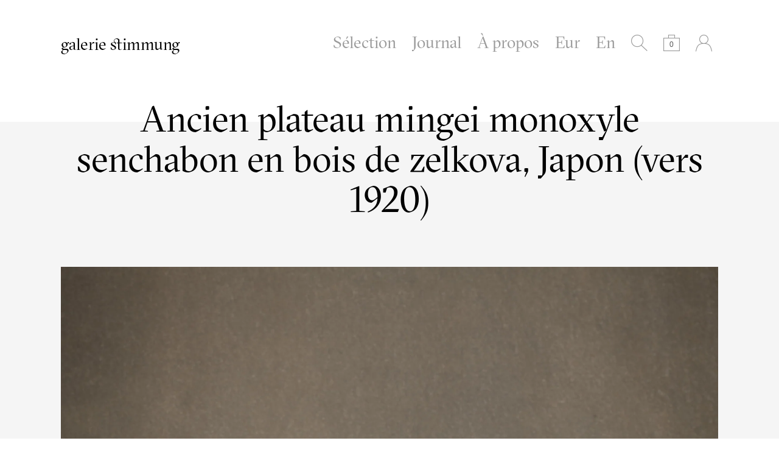

--- FILE ---
content_type: text/html; charset=utf-8
request_url: https://galeriestimmung.com/products/rare-coupe-plateau-monoxyle-the-sencha-mingei-japon-vers-1920-unique-mingei-senchabon-tray-wabi-sabi-shibui-noll-perriand
body_size: 22083
content:
<!doctype html>
<!--[if lt IE 7]><html class="no-js lt-ie10 lt-ie9 lt-ie8 lt-ie7" lang="en"> <![endif]-->
<!--[if IE 7]><html class="no-js lt-ie10 lt-ie9 lt-ie8" lang="en"> <![endif]-->
<!--[if IE 8]><html class="no-js lt-ie10 lt-ie9" lang="en"> <![endif]-->
<!--[if IE 9 ]><html class="ie9 lt-ie10 no-js"> <![endif]-->
<!--[if (gt IE 9)|!(IE)]><!--> <html class="no-js"> <!--<![endif]-->
<head>

  <meta charset="utf-8">
  <meta http-equiv="X-UA-Compatible" content="IE=edge,chrome=1">
  <meta name="p:domain_verify" content="19afd7442964ec3fb051c48573a2b426"/>


  
    <title>Rare coupe / plateau à thé Sencha, Japon (vers 1910) Sencha tray Japan | galerie stimmung</title>
  

  
    <meta name="description" content="Japanese woodwork Sencha tray Natural wood Rough outer perimeter and polished interior Japan, Circa 1920 (End of the Meiji period or Taisho period) Chanoyu / tea ceremony / mingei / wabi Sabi /" />
  

  <link rel="canonical" href="https://galeriestimmung.com/products/rare-coupe-plateau-monoxyle-the-sencha-mingei-japon-vers-1920-unique-mingei-senchabon-tray-wabi-sabi-shibui-noll-perriand" />
  <meta name="viewport" content="width=device-width,initial-scale=1" />

  <script>window.performance && window.performance.mark && window.performance.mark('shopify.content_for_header.start');</script><meta id="shopify-digital-wallet" name="shopify-digital-wallet" content="/8846004/digital_wallets/dialog">
<meta name="shopify-checkout-api-token" content="b9cc3437b9290ba83a852d58aa3ece44">
<meta id="in-context-paypal-metadata" data-shop-id="8846004" data-venmo-supported="false" data-environment="production" data-locale="en_US" data-paypal-v4="true" data-currency="EUR">
<link rel="alternate" type="application/json+oembed" href="https://galeriestimmung.com/products/rare-coupe-plateau-monoxyle-the-sencha-mingei-japon-vers-1920-unique-mingei-senchabon-tray-wabi-sabi-shibui-noll-perriand.oembed">
<script async="async" src="/checkouts/internal/preloads.js?locale=en-FR"></script>
<script id="shopify-features" type="application/json">{"accessToken":"b9cc3437b9290ba83a852d58aa3ece44","betas":["rich-media-storefront-analytics"],"domain":"galeriestimmung.com","predictiveSearch":true,"shopId":8846004,"locale":"en"}</script>
<script>var Shopify = Shopify || {};
Shopify.shop = "stimmung.myshopify.com";
Shopify.locale = "en";
Shopify.currency = {"active":"EUR","rate":"1.0"};
Shopify.country = "FR";
Shopify.theme = {"name":"galerie stimmung (1.1)","id":49614659,"schema_name":null,"schema_version":null,"theme_store_id":null,"role":"main"};
Shopify.theme.handle = "null";
Shopify.theme.style = {"id":null,"handle":null};
Shopify.cdnHost = "galeriestimmung.com/cdn";
Shopify.routes = Shopify.routes || {};
Shopify.routes.root = "/";</script>
<script type="module">!function(o){(o.Shopify=o.Shopify||{}).modules=!0}(window);</script>
<script>!function(o){function n(){var o=[];function n(){o.push(Array.prototype.slice.apply(arguments))}return n.q=o,n}var t=o.Shopify=o.Shopify||{};t.loadFeatures=n(),t.autoloadFeatures=n()}(window);</script>
<script id="shop-js-analytics" type="application/json">{"pageType":"product"}</script>
<script defer="defer" async type="module" src="//galeriestimmung.com/cdn/shopifycloud/shop-js/modules/v2/client.init-shop-cart-sync_IZsNAliE.en.esm.js"></script>
<script defer="defer" async type="module" src="//galeriestimmung.com/cdn/shopifycloud/shop-js/modules/v2/chunk.common_0OUaOowp.esm.js"></script>
<script type="module">
  await import("//galeriestimmung.com/cdn/shopifycloud/shop-js/modules/v2/client.init-shop-cart-sync_IZsNAliE.en.esm.js");
await import("//galeriestimmung.com/cdn/shopifycloud/shop-js/modules/v2/chunk.common_0OUaOowp.esm.js");

  window.Shopify.SignInWithShop?.initShopCartSync?.({"fedCMEnabled":true,"windoidEnabled":true});

</script>
<script id="__st">var __st={"a":8846004,"offset":3600,"reqid":"79d23c57-0a51-4e67-810d-f52478008650-1768563888","pageurl":"galeriestimmung.com\/products\/rare-coupe-plateau-monoxyle-the-sencha-mingei-japon-vers-1920-unique-mingei-senchabon-tray-wabi-sabi-shibui-noll-perriand","u":"3ca53173ced3","p":"product","rtyp":"product","rid":8468821606738};</script>
<script>window.ShopifyPaypalV4VisibilityTracking = true;</script>
<script id="captcha-bootstrap">!function(){'use strict';const t='contact',e='account',n='new_comment',o=[[t,t],['blogs',n],['comments',n],[t,'customer']],c=[[e,'customer_login'],[e,'guest_login'],[e,'recover_customer_password'],[e,'create_customer']],r=t=>t.map((([t,e])=>`form[action*='/${t}']:not([data-nocaptcha='true']) input[name='form_type'][value='${e}']`)).join(','),a=t=>()=>t?[...document.querySelectorAll(t)].map((t=>t.form)):[];function s(){const t=[...o],e=r(t);return a(e)}const i='password',u='form_key',d=['recaptcha-v3-token','g-recaptcha-response','h-captcha-response',i],f=()=>{try{return window.sessionStorage}catch{return}},m='__shopify_v',_=t=>t.elements[u];function p(t,e,n=!1){try{const o=window.sessionStorage,c=JSON.parse(o.getItem(e)),{data:r}=function(t){const{data:e,action:n}=t;return t[m]||n?{data:e,action:n}:{data:t,action:n}}(c);for(const[e,n]of Object.entries(r))t.elements[e]&&(t.elements[e].value=n);n&&o.removeItem(e)}catch(o){console.error('form repopulation failed',{error:o})}}const l='form_type',E='cptcha';function T(t){t.dataset[E]=!0}const w=window,h=w.document,L='Shopify',v='ce_forms',y='captcha';let A=!1;((t,e)=>{const n=(g='f06e6c50-85a8-45c8-87d0-21a2b65856fe',I='https://cdn.shopify.com/shopifycloud/storefront-forms-hcaptcha/ce_storefront_forms_captcha_hcaptcha.v1.5.2.iife.js',D={infoText:'Protected by hCaptcha',privacyText:'Privacy',termsText:'Terms'},(t,e,n)=>{const o=w[L][v],c=o.bindForm;if(c)return c(t,g,e,D).then(n);var r;o.q.push([[t,g,e,D],n]),r=I,A||(h.body.append(Object.assign(h.createElement('script'),{id:'captcha-provider',async:!0,src:r})),A=!0)});var g,I,D;w[L]=w[L]||{},w[L][v]=w[L][v]||{},w[L][v].q=[],w[L][y]=w[L][y]||{},w[L][y].protect=function(t,e){n(t,void 0,e),T(t)},Object.freeze(w[L][y]),function(t,e,n,w,h,L){const[v,y,A,g]=function(t,e,n){const i=e?o:[],u=t?c:[],d=[...i,...u],f=r(d),m=r(i),_=r(d.filter((([t,e])=>n.includes(e))));return[a(f),a(m),a(_),s()]}(w,h,L),I=t=>{const e=t.target;return e instanceof HTMLFormElement?e:e&&e.form},D=t=>v().includes(t);t.addEventListener('submit',(t=>{const e=I(t);if(!e)return;const n=D(e)&&!e.dataset.hcaptchaBound&&!e.dataset.recaptchaBound,o=_(e),c=g().includes(e)&&(!o||!o.value);(n||c)&&t.preventDefault(),c&&!n&&(function(t){try{if(!f())return;!function(t){const e=f();if(!e)return;const n=_(t);if(!n)return;const o=n.value;o&&e.removeItem(o)}(t);const e=Array.from(Array(32),(()=>Math.random().toString(36)[2])).join('');!function(t,e){_(t)||t.append(Object.assign(document.createElement('input'),{type:'hidden',name:u})),t.elements[u].value=e}(t,e),function(t,e){const n=f();if(!n)return;const o=[...t.querySelectorAll(`input[type='${i}']`)].map((({name:t})=>t)),c=[...d,...o],r={};for(const[a,s]of new FormData(t).entries())c.includes(a)||(r[a]=s);n.setItem(e,JSON.stringify({[m]:1,action:t.action,data:r}))}(t,e)}catch(e){console.error('failed to persist form',e)}}(e),e.submit())}));const S=(t,e)=>{t&&!t.dataset[E]&&(n(t,e.some((e=>e===t))),T(t))};for(const o of['focusin','change'])t.addEventListener(o,(t=>{const e=I(t);D(e)&&S(e,y())}));const B=e.get('form_key'),M=e.get(l),P=B&&M;t.addEventListener('DOMContentLoaded',(()=>{const t=y();if(P)for(const e of t)e.elements[l].value===M&&p(e,B);[...new Set([...A(),...v().filter((t=>'true'===t.dataset.shopifyCaptcha))])].forEach((e=>S(e,t)))}))}(h,new URLSearchParams(w.location.search),n,t,e,['guest_login'])})(!0,!0)}();</script>
<script integrity="sha256-4kQ18oKyAcykRKYeNunJcIwy7WH5gtpwJnB7kiuLZ1E=" data-source-attribution="shopify.loadfeatures" defer="defer" src="//galeriestimmung.com/cdn/shopifycloud/storefront/assets/storefront/load_feature-a0a9edcb.js" crossorigin="anonymous"></script>
<script data-source-attribution="shopify.dynamic_checkout.dynamic.init">var Shopify=Shopify||{};Shopify.PaymentButton=Shopify.PaymentButton||{isStorefrontPortableWallets:!0,init:function(){window.Shopify.PaymentButton.init=function(){};var t=document.createElement("script");t.src="https://galeriestimmung.com/cdn/shopifycloud/portable-wallets/latest/portable-wallets.en.js",t.type="module",document.head.appendChild(t)}};
</script>
<script data-source-attribution="shopify.dynamic_checkout.buyer_consent">
  function portableWalletsHideBuyerConsent(e){var t=document.getElementById("shopify-buyer-consent"),n=document.getElementById("shopify-subscription-policy-button");t&&n&&(t.classList.add("hidden"),t.setAttribute("aria-hidden","true"),n.removeEventListener("click",e))}function portableWalletsShowBuyerConsent(e){var t=document.getElementById("shopify-buyer-consent"),n=document.getElementById("shopify-subscription-policy-button");t&&n&&(t.classList.remove("hidden"),t.removeAttribute("aria-hidden"),n.addEventListener("click",e))}window.Shopify?.PaymentButton&&(window.Shopify.PaymentButton.hideBuyerConsent=portableWalletsHideBuyerConsent,window.Shopify.PaymentButton.showBuyerConsent=portableWalletsShowBuyerConsent);
</script>
<script data-source-attribution="shopify.dynamic_checkout.cart.bootstrap">document.addEventListener("DOMContentLoaded",(function(){function t(){return document.querySelector("shopify-accelerated-checkout-cart, shopify-accelerated-checkout")}if(t())Shopify.PaymentButton.init();else{new MutationObserver((function(e,n){t()&&(Shopify.PaymentButton.init(),n.disconnect())})).observe(document.body,{childList:!0,subtree:!0})}}));
</script>
<script id='scb4127' type='text/javascript' async='' src='https://galeriestimmung.com/cdn/shopifycloud/privacy-banner/storefront-banner.js'></script><link id="shopify-accelerated-checkout-styles" rel="stylesheet" media="screen" href="https://galeriestimmung.com/cdn/shopifycloud/portable-wallets/latest/accelerated-checkout-backwards-compat.css" crossorigin="anonymous">
<style id="shopify-accelerated-checkout-cart">
        #shopify-buyer-consent {
  margin-top: 1em;
  display: inline-block;
  width: 100%;
}

#shopify-buyer-consent.hidden {
  display: none;
}

#shopify-subscription-policy-button {
  background: none;
  border: none;
  padding: 0;
  text-decoration: underline;
  font-size: inherit;
  cursor: pointer;
}

#shopify-subscription-policy-button::before {
  box-shadow: none;
}

      </style>

<script>window.performance && window.performance.mark && window.performance.mark('shopify.content_for_header.end');</script>

  

<meta property="og:site_name" content="galerie stimmung" />
<meta property="og:url" content="https://galeriestimmung.com/products/rare-coupe-plateau-monoxyle-the-sencha-mingei-japon-vers-1920-unique-mingei-senchabon-tray-wabi-sabi-shibui-noll-perriand" />
<meta property="og:title" content="Rare coupe / plateau à thé Sencha, Japon (vers 1910) Sencha tray Japan" />

  <meta property="og:description" content="Japanese woodwork Sencha tray Natural wood Rough outer perimeter and polished interior Japan, Circa 1920 (End of the Meiji period or Taisho period) Chanoyu / tea ceremony / mingei / wabi Sabi /" />


  <meta property="og:type" content="product">
  
    <meta property="og:image" content="http://galeriestimmung.com/cdn/shop/files/galerie-stimmung-plateau-tray-sencha-senchabon-mingei-zelkova-woodworking-yanagi-23040611308_grande.jpg?v=1686049952" />
    <meta property="og:image:secure_url" content="https://galeriestimmung.com/cdn/shop/files/galerie-stimmung-plateau-tray-sencha-senchabon-mingei-zelkova-woodworking-yanagi-23040611308_grande.jpg?v=1686049952" />
  
    <meta property="og:image" content="http://galeriestimmung.com/cdn/shop/files/galerie-stimmung-plateau-tray-sencha-senchabon-mingei-zelkova-woodworking-yanagi-23040611321_grande.jpg?v=1686049985" />
    <meta property="og:image:secure_url" content="https://galeriestimmung.com/cdn/shop/files/galerie-stimmung-plateau-tray-sencha-senchabon-mingei-zelkova-woodworking-yanagi-23040611321_grande.jpg?v=1686049985" />
  
    <meta property="og:image" content="http://galeriestimmung.com/cdn/shop/files/galerie-stimmung-plateau-tray-sencha-senchabon-mingei-zelkova-woodworking-yanagi-23040611311_grande.jpg?v=1686049985" />
    <meta property="og:image:secure_url" content="https://galeriestimmung.com/cdn/shop/files/galerie-stimmung-plateau-tray-sencha-senchabon-mingei-zelkova-woodworking-yanagi-23040611311_grande.jpg?v=1686049985" />
  
    <meta property="og:image" content="http://galeriestimmung.com/cdn/shop/files/galerie-stimmung-plateau-tray-sencha-senchabon-mingei-zelkova-woodworking-yanagi-23040611313_grande.jpg?v=1686049985" />
    <meta property="og:image:secure_url" content="https://galeriestimmung.com/cdn/shop/files/galerie-stimmung-plateau-tray-sencha-senchabon-mingei-zelkova-woodworking-yanagi-23040611313_grande.jpg?v=1686049985" />
  
    <meta property="og:image" content="http://galeriestimmung.com/cdn/shop/files/galerie-stimmung-plateau-tray-sencha-senchabon-mingei-zelkova-woodworking-yanagi-23040611316_grande.jpg?v=1686049985" />
    <meta property="og:image:secure_url" content="https://galeriestimmung.com/cdn/shop/files/galerie-stimmung-plateau-tray-sencha-senchabon-mingei-zelkova-woodworking-yanagi-23040611316_grande.jpg?v=1686049985" />
  
    <meta property="og:image" content="http://galeriestimmung.com/cdn/shop/files/galerie-stimmung-plateau-tray-sencha-senchabon-mingei-zelkova-woodworking-yanagi-23040611317_grande.jpg?v=1686049985" />
    <meta property="og:image:secure_url" content="https://galeriestimmung.com/cdn/shop/files/galerie-stimmung-plateau-tray-sencha-senchabon-mingei-zelkova-woodworking-yanagi-23040611317_grande.jpg?v=1686049985" />
  
    <meta property="og:image" content="http://galeriestimmung.com/cdn/shop/files/galerie-stimmung-plateau-tray-sencha-senchabon-mingei-zelkova-woodworking-yanagi-23040611319_grande.jpg?v=1686049985" />
    <meta property="og:image:secure_url" content="https://galeriestimmung.com/cdn/shop/files/galerie-stimmung-plateau-tray-sencha-senchabon-mingei-zelkova-woodworking-yanagi-23040611319_grande.jpg?v=1686049985" />
  
    <meta property="og:image" content="http://galeriestimmung.com/cdn/shop/files/galerie-stimmung-plateau-tray-sencha-senchabon-mingei-zelkova-woodworking-yanagi-23040611323_grande.jpg?v=1686049953" />
    <meta property="og:image:secure_url" content="https://galeriestimmung.com/cdn/shop/files/galerie-stimmung-plateau-tray-sencha-senchabon-mingei-zelkova-woodworking-yanagi-23040611323_grande.jpg?v=1686049953" />
  
    <meta property="og:image" content="http://galeriestimmung.com/cdn/shop/files/galerie-stimmung-plateau-tray-sencha-senchabon-mingei-zelkova-woodworking-yanagi-23040611325_grande.jpg?v=1686049952" />
    <meta property="og:image:secure_url" content="https://galeriestimmung.com/cdn/shop/files/galerie-stimmung-plateau-tray-sencha-senchabon-mingei-zelkova-woodworking-yanagi-23040611325_grande.jpg?v=1686049952" />
  
    <meta property="og:image" content="http://galeriestimmung.com/cdn/shop/files/galerie-stimmung-plateau-tray-sencha-senchabon-mingei-zelkova-woodworking-yanagi-23040611327_grande.jpg?v=1686049952" />
    <meta property="og:image:secure_url" content="https://galeriestimmung.com/cdn/shop/files/galerie-stimmung-plateau-tray-sencha-senchabon-mingei-zelkova-woodworking-yanagi-23040611327_grande.jpg?v=1686049952" />
  
  <meta property="og:price:amount" content="600.00">
  <meta property="og:price:currency" content="EUR">




<meta name="twitter:card" content="summary">




  <meta property="twitter:description" content="Japanese woodwork Sencha tray Natural wood Rough outer perimeter and polished interior Japan, Circa 1920 (End of the Meiji period or Taisho period) Chanoyu / tea ceremony / mingei / wabi Sabi /" />


<meta name="twitter:url" content="https://galeriestimmung.com/products/rare-coupe-plateau-monoxyle-the-sencha-mingei-japon-vers-1920-unique-mingei-senchabon-tray-wabi-sabi-shibui-noll-perriand">


  <meta name="twitter:title" content="Ancien plateau mingei monoxyle senchabon en bois de zelkova, Japon (vers 1920)..Mingei Senchabon free form monoxyle tray in keyaki zelkova wood, Japan, Japan (circa 1920)">
  <meta name="twitter:image" content="http://galeriestimmung.com/cdn/shop/files/galerie-stimmung-plateau-tray-sencha-senchabon-mingei-zelkova-woodworking-yanagi-23040611308_grande.jpg?v=1686049952">



  <!-- Theme CSS -->
  <link href="//galeriestimmung.com/cdn/shop/t/6/assets/theme.scss.css?v=154868602953090649451767623923" rel="stylesheet" type="text/css" media="all" />

  <!-- Third Party JS Libraries -->
  <script src="//galeriestimmung.com/cdn/shop/t/6/assets/modernizr-2.7.1.min.js?v=97979361732255975071437404476" type="text/javascript"></script>

  


<!-- Sans Serif -->

















<!-- Condensed Sans Serif -->







<!-- Geometric Sans Serif -->



<!-- Serif -->


  <link href='//fonts.googleapis.com/css?family=PT+Serif:400italic,700italic,400,700' rel='stylesheet' type='text/css'>
















<!-- Slab serif -->










  <!-- Store object -->
  <script type="text/javascript">
  Theme = {}
  Theme.version = "5.1.8";
  Theme.logo = false;
  Theme.currency = 'EUR';
  shopCurrency = 'EUR'; /* used by shipping calculator */
  Theme.moneyFormat = "\u0026euro;\u0026nbsp;{{amount}}";
  Theme.moneyFormatCurrency = "\u0026euro;\u0026nbsp;{{amount}} Eur";

  Theme.disableAjax = false;

  Theme.addToCartText = "Ajouter au panier..Add to cart";

  

  Theme.soldOutText = "Vendu..Sold out";
  Theme.unavailableText = "Unavailable";
  Theme.processingText = "Processing...";
  Theme.setQuantityText = "Please enter a value for quantity.";

  Theme.notAvailableText = "Non disponible..Not available";
  Theme.stockLevelText = "....Désolé, nous n’avons pas d’autre article en stock. .. Sorry , we have no other item in stock. ....";
  Theme.okayText = "Retour..Back";
  Theme.shippingCalcErrorMessage = "Erreur: code postal {{ error_message }}..Error: zip / postal code {{ error_message }}";
  Theme.shippingCalcMultiRates = "....Il y a plusieurs tarifs de livraison disponibles pour votre adresse. ..There are several shipping rates available for your address. ....";
  Theme.shippingCalcOneRate = "....Il y a un seul tarif de livraison disponible pour votre adresse. ..There is one shipping rate available for your adress. ....";
  Theme.shippingCalcNoRates = "Nous ne livrons pas à cette destination. ..We do not ship to this destination.";
  Theme.shippingCalcRateValues = "{{ rate_title }}: {{ rate }}";

  

  
  Theme.headerNavigation = true;
  

  
  Theme.headerSticky = true;
  

  

  
  Theme.shippingCalculator = true;
  Theme.customerCountry = '';
  Theme.shippingSubmit = "Calculer..Calculate";
  Theme.shippingWorking = "…";
  

  

  
  Theme.currencySwitcher = true
    
    Theme.currencySwitcherFormat = 'money_format';
    Theme.moneyFormat = "\u0026euro;\u0026nbsp;{{amount}}";
    

    
    Theme.defaultCurrency = 'EUR';
    
  

  
  Theme.mailingList = true;
  

  
</script>

  <style type="text/css">
    
    









    .add-to-cart-loader, .home-slideshow-loader, .product-slideshow-loader {
      border-left:   1px solid rgba(0, 0, 0, 0);
      border-right:  1px solid rgba(0, 0, 0, 1);
      border-bottom: 1px solid rgba(0, 0, 0, 1);
      border-top:    1px solid rgba(0, 0, 0, 1);
    }
    
    









    .header-drawer h1, .header-drawer .navigation .primary ul {
      border-color: #9b9b9b;
      border-color: rgba(155, 155, 155, .3);
    }
    
    









    .copyright, .payment-options {
      color: rgba(155, 155, 155, .5);
    }
    .spread-the-word .footer-share-icon {
      background: rgba(155, 155, 155, .7);
    }
    .spread-the-word .footer-share-icon:hover {
      background: rgba(155, 155, 155, .9);
    }

    
  </style>
<link href="https://monorail-edge.shopifysvc.com" rel="dns-prefetch">
<script>(function(){if ("sendBeacon" in navigator && "performance" in window) {try {var session_token_from_headers = performance.getEntriesByType('navigation')[0].serverTiming.find(x => x.name == '_s').description;} catch {var session_token_from_headers = undefined;}var session_cookie_matches = document.cookie.match(/_shopify_s=([^;]*)/);var session_token_from_cookie = session_cookie_matches && session_cookie_matches.length === 2 ? session_cookie_matches[1] : "";var session_token = session_token_from_headers || session_token_from_cookie || "";function handle_abandonment_event(e) {var entries = performance.getEntries().filter(function(entry) {return /monorail-edge.shopifysvc.com/.test(entry.name);});if (!window.abandonment_tracked && entries.length === 0) {window.abandonment_tracked = true;var currentMs = Date.now();var navigation_start = performance.timing.navigationStart;var payload = {shop_id: 8846004,url: window.location.href,navigation_start,duration: currentMs - navigation_start,session_token,page_type: "product"};window.navigator.sendBeacon("https://monorail-edge.shopifysvc.com/v1/produce", JSON.stringify({schema_id: "online_store_buyer_site_abandonment/1.1",payload: payload,metadata: {event_created_at_ms: currentMs,event_sent_at_ms: currentMs}}));}}window.addEventListener('pagehide', handle_abandonment_event);}}());</script>
<script id="web-pixels-manager-setup">(function e(e,d,r,n,o){if(void 0===o&&(o={}),!Boolean(null===(a=null===(i=window.Shopify)||void 0===i?void 0:i.analytics)||void 0===a?void 0:a.replayQueue)){var i,a;window.Shopify=window.Shopify||{};var t=window.Shopify;t.analytics=t.analytics||{};var s=t.analytics;s.replayQueue=[],s.publish=function(e,d,r){return s.replayQueue.push([e,d,r]),!0};try{self.performance.mark("wpm:start")}catch(e){}var l=function(){var e={modern:/Edge?\/(1{2}[4-9]|1[2-9]\d|[2-9]\d{2}|\d{4,})\.\d+(\.\d+|)|Firefox\/(1{2}[4-9]|1[2-9]\d|[2-9]\d{2}|\d{4,})\.\d+(\.\d+|)|Chrom(ium|e)\/(9{2}|\d{3,})\.\d+(\.\d+|)|(Maci|X1{2}).+ Version\/(15\.\d+|(1[6-9]|[2-9]\d|\d{3,})\.\d+)([,.]\d+|)( \(\w+\)|)( Mobile\/\w+|) Safari\/|Chrome.+OPR\/(9{2}|\d{3,})\.\d+\.\d+|(CPU[ +]OS|iPhone[ +]OS|CPU[ +]iPhone|CPU IPhone OS|CPU iPad OS)[ +]+(15[._]\d+|(1[6-9]|[2-9]\d|\d{3,})[._]\d+)([._]\d+|)|Android:?[ /-](13[3-9]|1[4-9]\d|[2-9]\d{2}|\d{4,})(\.\d+|)(\.\d+|)|Android.+Firefox\/(13[5-9]|1[4-9]\d|[2-9]\d{2}|\d{4,})\.\d+(\.\d+|)|Android.+Chrom(ium|e)\/(13[3-9]|1[4-9]\d|[2-9]\d{2}|\d{4,})\.\d+(\.\d+|)|SamsungBrowser\/([2-9]\d|\d{3,})\.\d+/,legacy:/Edge?\/(1[6-9]|[2-9]\d|\d{3,})\.\d+(\.\d+|)|Firefox\/(5[4-9]|[6-9]\d|\d{3,})\.\d+(\.\d+|)|Chrom(ium|e)\/(5[1-9]|[6-9]\d|\d{3,})\.\d+(\.\d+|)([\d.]+$|.*Safari\/(?![\d.]+ Edge\/[\d.]+$))|(Maci|X1{2}).+ Version\/(10\.\d+|(1[1-9]|[2-9]\d|\d{3,})\.\d+)([,.]\d+|)( \(\w+\)|)( Mobile\/\w+|) Safari\/|Chrome.+OPR\/(3[89]|[4-9]\d|\d{3,})\.\d+\.\d+|(CPU[ +]OS|iPhone[ +]OS|CPU[ +]iPhone|CPU IPhone OS|CPU iPad OS)[ +]+(10[._]\d+|(1[1-9]|[2-9]\d|\d{3,})[._]\d+)([._]\d+|)|Android:?[ /-](13[3-9]|1[4-9]\d|[2-9]\d{2}|\d{4,})(\.\d+|)(\.\d+|)|Mobile Safari.+OPR\/([89]\d|\d{3,})\.\d+\.\d+|Android.+Firefox\/(13[5-9]|1[4-9]\d|[2-9]\d{2}|\d{4,})\.\d+(\.\d+|)|Android.+Chrom(ium|e)\/(13[3-9]|1[4-9]\d|[2-9]\d{2}|\d{4,})\.\d+(\.\d+|)|Android.+(UC? ?Browser|UCWEB|U3)[ /]?(15\.([5-9]|\d{2,})|(1[6-9]|[2-9]\d|\d{3,})\.\d+)\.\d+|SamsungBrowser\/(5\.\d+|([6-9]|\d{2,})\.\d+)|Android.+MQ{2}Browser\/(14(\.(9|\d{2,})|)|(1[5-9]|[2-9]\d|\d{3,})(\.\d+|))(\.\d+|)|K[Aa][Ii]OS\/(3\.\d+|([4-9]|\d{2,})\.\d+)(\.\d+|)/},d=e.modern,r=e.legacy,n=navigator.userAgent;return n.match(d)?"modern":n.match(r)?"legacy":"unknown"}(),u="modern"===l?"modern":"legacy",c=(null!=n?n:{modern:"",legacy:""})[u],f=function(e){return[e.baseUrl,"/wpm","/b",e.hashVersion,"modern"===e.buildTarget?"m":"l",".js"].join("")}({baseUrl:d,hashVersion:r,buildTarget:u}),m=function(e){var d=e.version,r=e.bundleTarget,n=e.surface,o=e.pageUrl,i=e.monorailEndpoint;return{emit:function(e){var a=e.status,t=e.errorMsg,s=(new Date).getTime(),l=JSON.stringify({metadata:{event_sent_at_ms:s},events:[{schema_id:"web_pixels_manager_load/3.1",payload:{version:d,bundle_target:r,page_url:o,status:a,surface:n,error_msg:t},metadata:{event_created_at_ms:s}}]});if(!i)return console&&console.warn&&console.warn("[Web Pixels Manager] No Monorail endpoint provided, skipping logging."),!1;try{return self.navigator.sendBeacon.bind(self.navigator)(i,l)}catch(e){}var u=new XMLHttpRequest;try{return u.open("POST",i,!0),u.setRequestHeader("Content-Type","text/plain"),u.send(l),!0}catch(e){return console&&console.warn&&console.warn("[Web Pixels Manager] Got an unhandled error while logging to Monorail."),!1}}}}({version:r,bundleTarget:l,surface:e.surface,pageUrl:self.location.href,monorailEndpoint:e.monorailEndpoint});try{o.browserTarget=l,function(e){var d=e.src,r=e.async,n=void 0===r||r,o=e.onload,i=e.onerror,a=e.sri,t=e.scriptDataAttributes,s=void 0===t?{}:t,l=document.createElement("script"),u=document.querySelector("head"),c=document.querySelector("body");if(l.async=n,l.src=d,a&&(l.integrity=a,l.crossOrigin="anonymous"),s)for(var f in s)if(Object.prototype.hasOwnProperty.call(s,f))try{l.dataset[f]=s[f]}catch(e){}if(o&&l.addEventListener("load",o),i&&l.addEventListener("error",i),u)u.appendChild(l);else{if(!c)throw new Error("Did not find a head or body element to append the script");c.appendChild(l)}}({src:f,async:!0,onload:function(){if(!function(){var e,d;return Boolean(null===(d=null===(e=window.Shopify)||void 0===e?void 0:e.analytics)||void 0===d?void 0:d.initialized)}()){var d=window.webPixelsManager.init(e)||void 0;if(d){var r=window.Shopify.analytics;r.replayQueue.forEach((function(e){var r=e[0],n=e[1],o=e[2];d.publishCustomEvent(r,n,o)})),r.replayQueue=[],r.publish=d.publishCustomEvent,r.visitor=d.visitor,r.initialized=!0}}},onerror:function(){return m.emit({status:"failed",errorMsg:"".concat(f," has failed to load")})},sri:function(e){var d=/^sha384-[A-Za-z0-9+/=]+$/;return"string"==typeof e&&d.test(e)}(c)?c:"",scriptDataAttributes:o}),m.emit({status:"loading"})}catch(e){m.emit({status:"failed",errorMsg:(null==e?void 0:e.message)||"Unknown error"})}}})({shopId: 8846004,storefrontBaseUrl: "https://galeriestimmung.com",extensionsBaseUrl: "https://extensions.shopifycdn.com/cdn/shopifycloud/web-pixels-manager",monorailEndpoint: "https://monorail-edge.shopifysvc.com/unstable/produce_batch",surface: "storefront-renderer",enabledBetaFlags: ["2dca8a86"],webPixelsConfigList: [{"id":"shopify-app-pixel","configuration":"{}","eventPayloadVersion":"v1","runtimeContext":"STRICT","scriptVersion":"0450","apiClientId":"shopify-pixel","type":"APP","privacyPurposes":["ANALYTICS","MARKETING"]},{"id":"shopify-custom-pixel","eventPayloadVersion":"v1","runtimeContext":"LAX","scriptVersion":"0450","apiClientId":"shopify-pixel","type":"CUSTOM","privacyPurposes":["ANALYTICS","MARKETING"]}],isMerchantRequest: false,initData: {"shop":{"name":"galerie stimmung","paymentSettings":{"currencyCode":"EUR"},"myshopifyDomain":"stimmung.myshopify.com","countryCode":"FR","storefrontUrl":"https:\/\/galeriestimmung.com"},"customer":null,"cart":null,"checkout":null,"productVariants":[{"price":{"amount":600.0,"currencyCode":"EUR"},"product":{"title":"Ancien plateau mingei monoxyle senchabon en bois de zelkova, Japon (vers 1920)..Mingei Senchabon free form monoxyle tray in keyaki zelkova wood, Japan, Japan (circa 1920)","vendor":"galerie stimmung","id":"8468821606738","untranslatedTitle":"Ancien plateau mingei monoxyle senchabon en bois de zelkova, Japon (vers 1920)..Mingei Senchabon free form monoxyle tray in keyaki zelkova wood, Japan, Japan (circa 1920)","url":"\/products\/rare-coupe-plateau-monoxyle-the-sencha-mingei-japon-vers-1920-unique-mingei-senchabon-tray-wabi-sabi-shibui-noll-perriand","type":"Objet"},"id":"46668036899154","image":{"src":"\/\/galeriestimmung.com\/cdn\/shop\/files\/galerie-stimmung-plateau-tray-sencha-senchabon-mingei-zelkova-woodworking-yanagi-23040611308.jpg?v=1686049952"},"sku":"","title":"Default Title","untranslatedTitle":"Default Title"}],"purchasingCompany":null},},"https://galeriestimmung.com/cdn","fcfee988w5aeb613cpc8e4bc33m6693e112",{"modern":"","legacy":""},{"shopId":"8846004","storefrontBaseUrl":"https:\/\/galeriestimmung.com","extensionBaseUrl":"https:\/\/extensions.shopifycdn.com\/cdn\/shopifycloud\/web-pixels-manager","surface":"storefront-renderer","enabledBetaFlags":"[\"2dca8a86\"]","isMerchantRequest":"false","hashVersion":"fcfee988w5aeb613cpc8e4bc33m6693e112","publish":"custom","events":"[[\"page_viewed\",{}],[\"product_viewed\",{\"productVariant\":{\"price\":{\"amount\":600.0,\"currencyCode\":\"EUR\"},\"product\":{\"title\":\"Ancien plateau mingei monoxyle senchabon en bois de zelkova, Japon (vers 1920)..Mingei Senchabon free form monoxyle tray in keyaki zelkova wood, Japan, Japan (circa 1920)\",\"vendor\":\"galerie stimmung\",\"id\":\"8468821606738\",\"untranslatedTitle\":\"Ancien plateau mingei monoxyle senchabon en bois de zelkova, Japon (vers 1920)..Mingei Senchabon free form monoxyle tray in keyaki zelkova wood, Japan, Japan (circa 1920)\",\"url\":\"\/products\/rare-coupe-plateau-monoxyle-the-sencha-mingei-japon-vers-1920-unique-mingei-senchabon-tray-wabi-sabi-shibui-noll-perriand\",\"type\":\"Objet\"},\"id\":\"46668036899154\",\"image\":{\"src\":\"\/\/galeriestimmung.com\/cdn\/shop\/files\/galerie-stimmung-plateau-tray-sencha-senchabon-mingei-zelkova-woodworking-yanagi-23040611308.jpg?v=1686049952\"},\"sku\":\"\",\"title\":\"Default Title\",\"untranslatedTitle\":\"Default Title\"}}]]"});</script><script>
  window.ShopifyAnalytics = window.ShopifyAnalytics || {};
  window.ShopifyAnalytics.meta = window.ShopifyAnalytics.meta || {};
  window.ShopifyAnalytics.meta.currency = 'EUR';
  var meta = {"product":{"id":8468821606738,"gid":"gid:\/\/shopify\/Product\/8468821606738","vendor":"galerie stimmung","type":"Objet","handle":"rare-coupe-plateau-monoxyle-the-sencha-mingei-japon-vers-1920-unique-mingei-senchabon-tray-wabi-sabi-shibui-noll-perriand","variants":[{"id":46668036899154,"price":60000,"name":"Ancien plateau mingei monoxyle senchabon en bois de zelkova, Japon (vers 1920)..Mingei Senchabon free form monoxyle tray in keyaki zelkova wood, Japan, Japan (circa 1920)","public_title":null,"sku":""}],"remote":false},"page":{"pageType":"product","resourceType":"product","resourceId":8468821606738,"requestId":"79d23c57-0a51-4e67-810d-f52478008650-1768563888"}};
  for (var attr in meta) {
    window.ShopifyAnalytics.meta[attr] = meta[attr];
  }
</script>
<script class="analytics">
  (function () {
    var customDocumentWrite = function(content) {
      var jquery = null;

      if (window.jQuery) {
        jquery = window.jQuery;
      } else if (window.Checkout && window.Checkout.$) {
        jquery = window.Checkout.$;
      }

      if (jquery) {
        jquery('body').append(content);
      }
    };

    var hasLoggedConversion = function(token) {
      if (token) {
        return document.cookie.indexOf('loggedConversion=' + token) !== -1;
      }
      return false;
    }

    var setCookieIfConversion = function(token) {
      if (token) {
        var twoMonthsFromNow = new Date(Date.now());
        twoMonthsFromNow.setMonth(twoMonthsFromNow.getMonth() + 2);

        document.cookie = 'loggedConversion=' + token + '; expires=' + twoMonthsFromNow;
      }
    }

    var trekkie = window.ShopifyAnalytics.lib = window.trekkie = window.trekkie || [];
    if (trekkie.integrations) {
      return;
    }
    trekkie.methods = [
      'identify',
      'page',
      'ready',
      'track',
      'trackForm',
      'trackLink'
    ];
    trekkie.factory = function(method) {
      return function() {
        var args = Array.prototype.slice.call(arguments);
        args.unshift(method);
        trekkie.push(args);
        return trekkie;
      };
    };
    for (var i = 0; i < trekkie.methods.length; i++) {
      var key = trekkie.methods[i];
      trekkie[key] = trekkie.factory(key);
    }
    trekkie.load = function(config) {
      trekkie.config = config || {};
      trekkie.config.initialDocumentCookie = document.cookie;
      var first = document.getElementsByTagName('script')[0];
      var script = document.createElement('script');
      script.type = 'text/javascript';
      script.onerror = function(e) {
        var scriptFallback = document.createElement('script');
        scriptFallback.type = 'text/javascript';
        scriptFallback.onerror = function(error) {
                var Monorail = {
      produce: function produce(monorailDomain, schemaId, payload) {
        var currentMs = new Date().getTime();
        var event = {
          schema_id: schemaId,
          payload: payload,
          metadata: {
            event_created_at_ms: currentMs,
            event_sent_at_ms: currentMs
          }
        };
        return Monorail.sendRequest("https://" + monorailDomain + "/v1/produce", JSON.stringify(event));
      },
      sendRequest: function sendRequest(endpointUrl, payload) {
        // Try the sendBeacon API
        if (window && window.navigator && typeof window.navigator.sendBeacon === 'function' && typeof window.Blob === 'function' && !Monorail.isIos12()) {
          var blobData = new window.Blob([payload], {
            type: 'text/plain'
          });

          if (window.navigator.sendBeacon(endpointUrl, blobData)) {
            return true;
          } // sendBeacon was not successful

        } // XHR beacon

        var xhr = new XMLHttpRequest();

        try {
          xhr.open('POST', endpointUrl);
          xhr.setRequestHeader('Content-Type', 'text/plain');
          xhr.send(payload);
        } catch (e) {
          console.log(e);
        }

        return false;
      },
      isIos12: function isIos12() {
        return window.navigator.userAgent.lastIndexOf('iPhone; CPU iPhone OS 12_') !== -1 || window.navigator.userAgent.lastIndexOf('iPad; CPU OS 12_') !== -1;
      }
    };
    Monorail.produce('monorail-edge.shopifysvc.com',
      'trekkie_storefront_load_errors/1.1',
      {shop_id: 8846004,
      theme_id: 49614659,
      app_name: "storefront",
      context_url: window.location.href,
      source_url: "//galeriestimmung.com/cdn/s/trekkie.storefront.cd680fe47e6c39ca5d5df5f0a32d569bc48c0f27.min.js"});

        };
        scriptFallback.async = true;
        scriptFallback.src = '//galeriestimmung.com/cdn/s/trekkie.storefront.cd680fe47e6c39ca5d5df5f0a32d569bc48c0f27.min.js';
        first.parentNode.insertBefore(scriptFallback, first);
      };
      script.async = true;
      script.src = '//galeriestimmung.com/cdn/s/trekkie.storefront.cd680fe47e6c39ca5d5df5f0a32d569bc48c0f27.min.js';
      first.parentNode.insertBefore(script, first);
    };
    trekkie.load(
      {"Trekkie":{"appName":"storefront","development":false,"defaultAttributes":{"shopId":8846004,"isMerchantRequest":null,"themeId":49614659,"themeCityHash":"10721148905894126434","contentLanguage":"en","currency":"EUR","eventMetadataId":"cfd7fcbc-2181-47c5-a80c-04884fc9afaa"},"isServerSideCookieWritingEnabled":true,"monorailRegion":"shop_domain","enabledBetaFlags":["65f19447"]},"Session Attribution":{},"S2S":{"facebookCapiEnabled":false,"source":"trekkie-storefront-renderer","apiClientId":580111}}
    );

    var loaded = false;
    trekkie.ready(function() {
      if (loaded) return;
      loaded = true;

      window.ShopifyAnalytics.lib = window.trekkie;

      var originalDocumentWrite = document.write;
      document.write = customDocumentWrite;
      try { window.ShopifyAnalytics.merchantGoogleAnalytics.call(this); } catch(error) {};
      document.write = originalDocumentWrite;

      window.ShopifyAnalytics.lib.page(null,{"pageType":"product","resourceType":"product","resourceId":8468821606738,"requestId":"79d23c57-0a51-4e67-810d-f52478008650-1768563888","shopifyEmitted":true});

      var match = window.location.pathname.match(/checkouts\/(.+)\/(thank_you|post_purchase)/)
      var token = match? match[1]: undefined;
      if (!hasLoggedConversion(token)) {
        setCookieIfConversion(token);
        window.ShopifyAnalytics.lib.track("Viewed Product",{"currency":"EUR","variantId":46668036899154,"productId":8468821606738,"productGid":"gid:\/\/shopify\/Product\/8468821606738","name":"Ancien plateau mingei monoxyle senchabon en bois de zelkova, Japon (vers 1920)..Mingei Senchabon free form monoxyle tray in keyaki zelkova wood, Japan, Japan (circa 1920)","price":"600.00","sku":"","brand":"galerie stimmung","variant":null,"category":"Objet","nonInteraction":true,"remote":false},undefined,undefined,{"shopifyEmitted":true});
      window.ShopifyAnalytics.lib.track("monorail:\/\/trekkie_storefront_viewed_product\/1.1",{"currency":"EUR","variantId":46668036899154,"productId":8468821606738,"productGid":"gid:\/\/shopify\/Product\/8468821606738","name":"Ancien plateau mingei monoxyle senchabon en bois de zelkova, Japon (vers 1920)..Mingei Senchabon free form monoxyle tray in keyaki zelkova wood, Japan, Japan (circa 1920)","price":"600.00","sku":"","brand":"galerie stimmung","variant":null,"category":"Objet","nonInteraction":true,"remote":false,"referer":"https:\/\/galeriestimmung.com\/products\/rare-coupe-plateau-monoxyle-the-sencha-mingei-japon-vers-1920-unique-mingei-senchabon-tray-wabi-sabi-shibui-noll-perriand"});
      }
    });


        var eventsListenerScript = document.createElement('script');
        eventsListenerScript.async = true;
        eventsListenerScript.src = "//galeriestimmung.com/cdn/shopifycloud/storefront/assets/shop_events_listener-3da45d37.js";
        document.getElementsByTagName('head')[0].appendChild(eventsListenerScript);

})();</script>
<script
  defer
  src="https://galeriestimmung.com/cdn/shopifycloud/perf-kit/shopify-perf-kit-3.0.4.min.js"
  data-application="storefront-renderer"
  data-shop-id="8846004"
  data-render-region="gcp-us-east1"
  data-page-type="product"
  data-theme-instance-id="49614659"
  data-theme-name=""
  data-theme-version=""
  data-monorail-region="shop_domain"
  data-resource-timing-sampling-rate="10"
  data-shs="true"
  data-shs-beacon="true"
  data-shs-export-with-fetch="true"
  data-shs-logs-sample-rate="1"
  data-shs-beacon-endpoint="https://galeriestimmung.com/api/collect"
></script>
</head>

<body class=" template-product navigation-header " >
  
<div id="multilingualizerloadingbackground"><div id="multilingualizerloadingscreen"></div></div>
  
  













<header class="main-header-wrapper nav-down  sticky-header">
  <div class="main-header" role="banner">

    <div class="branding">
      
        <h4><a href="/">galerie stimmung</a></h4>
      
    </div>

    
      <div class="header-search-wrapper">
        <form class="header-search-form" action="/search" method="get">
          <input class="header-search-input" name="q" type="text" placeholder="" value="">
        </form>
      </div>
    

    <div class="header-tools">
      
        <nav class="navigation ">
  <ul class="primary">

    
    

    
      

      
      

      
      

      
      

      
      

      <li class="has-dropdown simple-dropdown">
        <a class="main-nav-item" href="/collections/selection">Sélection..Selection</a>

        
          

          <ul class="">

            

              
              
              

              <li class=" hover-link">
                <a href="/collections/objets-objects">Objets..Objects</a>

                

              </li>
            

              
              
              

              <li class=" hover-link">
                <a href="/collections/lampes-lamps">Lampes..Lamps</a>

                

              </li>
            

              
              
              

              <li class=" hover-link">
                <a href="/collections/meubles-furniture">Meubles..Furniture</a>

                

              </li>
            

              
              
              

              <li class=" hover-link">
                <a href="/collections/arts-graphiques-graphic-arts">Arts graphiques..Graphic Arts</a>

                

              </li>
            

              
              
              

              <li class=" hover-link">
                <a href="/collections/divers-others">Divers..Others</a>

                

              </li>
            

          </ul>
          
        
      </li>

    
      

      
      

      
      

      
      

      
      

      <li class="">
        <a class="main-nav-item" href="/blogs/journal">Journal..Journal</a>

        
      </li>

    
      

      
      

      
      

      
      

      
      

      <li class="">
        <a class="main-nav-item" href="/pages/about-us">À propos..About</a>

        
      </li>

    

  </ul>
</nav>

      

      <div class="header-actions">
        
        
          <div class="select-wrapper">
            <div class="selected-currency"></div>
            <select id="currencies" name="currencies">
              
              
              <option value="EUR" selected="selected">EUR</option>
              
                
              
                
                <option value="USD">USD</option>
                
              
                
                <option value="GBP">GBP</option>
                
              
                
                <option value="CHF">CHF</option>
                
              
                
                <option value="AUD">AUD</option>
                
              
                
                <option value="CAD">CAD</option>
                
              
                
                <option value="JPY">JPY</option>
                
              
                
                <option value="CNY">CNY</option>
                
              
            </select>
          </div>
        
        
          <div class="languagewrapper">
			<div class="language"><a href="#" onclick="languageClicked(0);">Fr</a></div>
			<div class="language"><a href="#" onclick="languageClicked(1);">En</a></div>
		  </div>
        
        
          <span class="header-search-toggle">&#xe602;</span>
        
        
          <a class="cart-link" href="/cart">&#xe601;<span class="cart-count">0</span></a>
        
        
          
            <a href="/account" class="account-link">&#xe603;</a>
          
        
        <span class="drawer-toggle">&#xe600;</span>
      </div>
    </div>
  </header>
</div>



<div class="header-drawer">
  <span class="drawer-toggle icon">&#xe604;</span>
  <nav class="navigation ">
  <ul class="primary">

    
    

    
      

      
      

      
      

      
      

      
      

      <li class="has-dropdown simple-dropdown">
        <a class="main-nav-item" href="/collections/selection">Sélection..Selection</a>

        
          

          <ul class="">

            

              
              
              

              <li class=" hover-link">
                <a href="/collections/objets-objects">Objets..Objects</a>

                

              </li>
            

              
              
              

              <li class=" hover-link">
                <a href="/collections/lampes-lamps">Lampes..Lamps</a>

                

              </li>
            

              
              
              

              <li class=" hover-link">
                <a href="/collections/meubles-furniture">Meubles..Furniture</a>

                

              </li>
            

              
              
              

              <li class=" hover-link">
                <a href="/collections/arts-graphiques-graphic-arts">Arts graphiques..Graphic Arts</a>

                

              </li>
            

              
              
              

              <li class=" hover-link">
                <a href="/collections/divers-others">Divers..Others</a>

                

              </li>
            

          </ul>
          
        
      </li>

    
      

      
      

      
      

      
      

      
      

      <li class="">
        <a class="main-nav-item" href="/blogs/journal">Journal..Journal</a>

        
      </li>

    
      

      
      

      
      

      
      

      
      

      <li class="">
        <a class="main-nav-item" href="/pages/about-us">À propos..About</a>

        
      </li>

    

  </ul>
</nav>

    <div class="drawer-languagewrapper">
      <div class="language"><a href="#" onclick="languageClicked(0);">Français</a></div>
	  <div class="language"><a href="#" onclick="languageClicked(1);">English</a></div>
    </div>
          
          <div class="drawer-select-wrapper">
            <div>....Monnaie..Currency....</div>
            <select id="currencies" name="currencies">
              
              
              <option value="EUR" selected="selected">EUR</option>
              
                
              
                
                <option value="USD">USD</option>
                
              
                
                <option value="GBP">GBP</option>
                
              
                
                <option value="CHF">CHF</option>
                
              
                
                <option value="AUD">AUD</option>
                
              
                
                <option value="CAD">CAD</option>
                
              
                
                <option value="JPY">JPY</option>
                
              
                
                <option value="CNY">CNY</option>
                
              
            </select>
          </div>
        
  
    <a href="/account" class="drawer-account-link">Mon compte..My Account</a>
  
</div>


  <main class="main-content " role="main">

    
      
        

      
    

    
  <h1 class="page-title" itemprop="name">Ancien plateau mingei monoxyle senchabon en bois de zelkova, Japon (vers 1920)..Mingei Senchabon free form monoxyle tray in keyaki zelkova wood, Japan, Japan (circa 1920)</h1>

<div class="home-slideshow-wrapper content-width transition-fade">
  <div class="home-slideshow-loader"></div>

  
    <div class="home-slideshow-navigation home-slideshow-previous icon">&#xe607;</div>
    <div class="home-slideshow-navigation home-slideshow-next icon">&#xe609;</div>
  

  
    <div class="home-slideshow-pagination">
      
        <span data-slide-id="home-slide-1" class="pagination-slide-1"><span></span></span>
      
        <span data-slide-id="home-slide-2" class="pagination-slide-2"><span></span></span>
      
        <span data-slide-id="home-slide-3" class="pagination-slide-3"><span></span></span>
      
        <span data-slide-id="home-slide-4" class="pagination-slide-4"><span></span></span>
      
        <span data-slide-id="home-slide-5" class="pagination-slide-5"><span></span></span>
      
        <span data-slide-id="home-slide-6" class="pagination-slide-6"><span></span></span>
      
        <span data-slide-id="home-slide-7" class="pagination-slide-7"><span></span></span>
      
        <span data-slide-id="home-slide-8" class="pagination-slide-8"><span></span></span>
      
        <span data-slide-id="home-slide-9" class="pagination-slide-9"><span></span></span>
      
        <span data-slide-id="home-slide-10" class="pagination-slide-10"><span></span></span>
      
    </div>
  

  <div class="home-slideshow">
    
      <div id="home-slide-1" class="home-slide home-slide-1" >
        <img class="slide-image" alt="Ancien plateau mingei monoxyle senchabon en bois de zelkova, Japon (vers 1920)..Mingei Senchabon free form monoxyle tray in keyaki zelkova wood, Japan, Japan (circa 1920)" src="//galeriestimmung.com/cdn/shop/files/galerie-stimmung-plateau-tray-sencha-senchabon-mingei-zelkova-woodworking-yanagi-23040611308.jpg?v=1686049952">
      </div>
    
      <div id="home-slide-2" class="home-slide home-slide-2" >
        <img class="slide-image" alt="Ancien plateau mingei monoxyle senchabon en bois de zelkova, Japon (vers 1920)..Mingei Senchabon free form monoxyle tray in keyaki zelkova wood, Japan, Japan (circa 1920)" src="//galeriestimmung.com/cdn/shop/files/galerie-stimmung-plateau-tray-sencha-senchabon-mingei-zelkova-woodworking-yanagi-23040611321.jpg?v=1686049985">
      </div>
    
      <div id="home-slide-3" class="home-slide home-slide-3" >
        <img class="slide-image" alt="Ancien plateau mingei monoxyle senchabon en bois de zelkova, Japon (vers 1920)..Mingei Senchabon free form monoxyle tray in keyaki zelkova wood, Japan, Japan (circa 1920)" src="//galeriestimmung.com/cdn/shop/files/galerie-stimmung-plateau-tray-sencha-senchabon-mingei-zelkova-woodworking-yanagi-23040611311.jpg?v=1686049985">
      </div>
    
      <div id="home-slide-4" class="home-slide home-slide-4" >
        <img class="slide-image" alt="Ancien plateau mingei monoxyle senchabon en bois de zelkova, Japon (vers 1920)..Mingei Senchabon free form monoxyle tray in keyaki zelkova wood, Japan, Japan (circa 1920)" src="//galeriestimmung.com/cdn/shop/files/galerie-stimmung-plateau-tray-sencha-senchabon-mingei-zelkova-woodworking-yanagi-23040611313.jpg?v=1686049985">
      </div>
    
      <div id="home-slide-5" class="home-slide home-slide-5" >
        <img class="slide-image" alt="Ancien plateau mingei monoxyle senchabon en bois de zelkova, Japon (vers 1920)..Mingei Senchabon free form monoxyle tray in keyaki zelkova wood, Japan, Japan (circa 1920)" src="//galeriestimmung.com/cdn/shop/files/galerie-stimmung-plateau-tray-sencha-senchabon-mingei-zelkova-woodworking-yanagi-23040611316.jpg?v=1686049985">
      </div>
    
      <div id="home-slide-6" class="home-slide home-slide-6" >
        <img class="slide-image" alt="Ancien plateau mingei monoxyle senchabon en bois de zelkova, Japon (vers 1920)..Mingei Senchabon free form monoxyle tray in keyaki zelkova wood, Japan, Japan (circa 1920)" src="//galeriestimmung.com/cdn/shop/files/galerie-stimmung-plateau-tray-sencha-senchabon-mingei-zelkova-woodworking-yanagi-23040611317.jpg?v=1686049985">
      </div>
    
      <div id="home-slide-7" class="home-slide home-slide-7" >
        <img class="slide-image" alt="Ancien plateau mingei monoxyle senchabon en bois de zelkova, Japon (vers 1920)..Mingei Senchabon free form monoxyle tray in keyaki zelkova wood, Japan, Japan (circa 1920)" src="//galeriestimmung.com/cdn/shop/files/galerie-stimmung-plateau-tray-sencha-senchabon-mingei-zelkova-woodworking-yanagi-23040611319.jpg?v=1686049985">
      </div>
    
      <div id="home-slide-8" class="home-slide home-slide-8" >
        <img class="slide-image" alt="Ancien plateau mingei monoxyle senchabon en bois de zelkova, Japon (vers 1920)..Mingei Senchabon free form monoxyle tray in keyaki zelkova wood, Japan, Japan (circa 1920)" src="//galeriestimmung.com/cdn/shop/files/galerie-stimmung-plateau-tray-sencha-senchabon-mingei-zelkova-woodworking-yanagi-23040611323.jpg?v=1686049953">
      </div>
    
      <div id="home-slide-9" class="home-slide home-slide-9" >
        <img class="slide-image" alt="Ancien plateau mingei monoxyle senchabon en bois de zelkova, Japon (vers 1920)..Mingei Senchabon free form monoxyle tray in keyaki zelkova wood, Japan, Japan (circa 1920)" src="//galeriestimmung.com/cdn/shop/files/galerie-stimmung-plateau-tray-sencha-senchabon-mingei-zelkova-woodworking-yanagi-23040611325.jpg?v=1686049952">
      </div>
    
      <div id="home-slide-10" class="home-slide home-slide-10" >
        <img class="slide-image" alt="Ancien plateau mingei monoxyle senchabon en bois de zelkova, Japon (vers 1920)..Mingei Senchabon free form monoxyle tray in keyaki zelkova wood, Japan, Japan (circa 1920)" src="//galeriestimmung.com/cdn/shop/files/galerie-stimmung-plateau-tray-sencha-senchabon-mingei-zelkova-woodworking-yanagi-23040611327.jpg?v=1686049952">
      </div>
    
  </div>
</div>


<div itemscope itemtype="http://schema.org/Product">

  

  <div class="product-wrap clearfix">

    <div class="product-details">
      
      <p class="product-price" itemprop="offers" itemscope itemtype="http://schema.org/Offer">
      
        
          <span class="price">
            
            <span class="money">&euro;&nbsp;600.00</span>
          </span>
      <h6 class="shipping" style="max-width:330px;">....Livraison gratuite par la poste en France métropolitaine pour toute commande inférieure à 10kg. ..Free shipping by mail in Metropolitan France for order weight less than 10kg. ....<h6>
        
      
      </p>
    </div>

    <form class="product-form" action="/cart/add" method="post">

      
        <input type="hidden" name="id" class="product-select" value="46668036899154" data-variant-title="Default Title" />
      

      

      <div class="add-to-cart">
        
          <div class="product-form-submit-wrap">
            <p>....L'achat de cette œuvre ne peut être finalisé directement en ligne.<br/>Contactez-nous pour organiser la livraison. ..The purchase of this item cannot be completed online.<br/>Contact us to organize the conditions of delivery. ....</p>
            <a class="button" href="mailto:contact@galeriestimmung.com?subject=Ancien plateau mingei monoxyle senchabon en bois de zelkova, Japon (vers 1920)..Mingei Senchabon free form monoxyle tray in keyaki zelkova wood, Japan, Japan (circa 1920)">Contact</a>
          </div>
        
      </div>

    </form>

    
    <div class="product-description rte" itemprop="description">
      <div id="tab-container">
<ul class="tab">
<li><a href="#tab-1">Description</a></li>
<li><a href="#tab-2">Lire la suite..Read more</a></li>
</ul>
</div>
<div id="tab-1">
<p>....</p>
<p>Chef-d'œuvre ordinaire du mingei, art populaire japonais<br data-mce-fragment="1"><br data-mce-fragment="1">Plateau circulaire en bois de forme libre, <em data-mce-fragment="1">senchabon</em><br data-mce-fragment="1"><em data-mce-fragment="1">Keyaki,</em> bois de Zelkova taillé et mouluré<br data-mce-fragment="1">Belle patine<br><br>Japon,<br>Vers 1920 (Fin d'époque<span class="" id="result_box" lang="en"><span> Taishō ou début d'ère Shōwa)</span></span><span class="" id="result_box" lang="en"><br></span><br><em data-mce-fragment="1">Cette pièce est présentée dans le cadre du Focus <a data-mce-fragment="1" href="https://galeriestimmung.com/blogs/journal/shibui-une-beaute-discrete-a-discreet-beauty" target="_blank" data-mce-href="https://galeriestimmung.com/blogs/journal/shibui-une-beaute-discrete-a-discreet-beauty">Shibui 渋い, une beauté discrète</a><br data-mce-fragment="1"></em><em data-mce-fragment="1">Le livret de cette exposition est à découvrir<a data-mce-fragment="1" href="https://galeriestimmung.com/blogs/journal/simple" target="_blank" data-mce-href="https://galeriestimmung.com/blogs/journal/simple"> </a><a data-mce-fragment="1" href="https://galeriestimmung.com/blogs/journal/shibui-une-beaute-discrete-a-discreet-beauty" target="_blank" data-mce-href="https://galeriestimmung.com/blogs/journal/shibui-une-beaute-discrete-a-discreet-beauty">ici.</a></em><br><br><em>  Dimensions </em><br>L 36 x P 22 x H 2,3 cm<br><br><em>Condition </em><br>Très bon état - quelques usures</p>
<p>..</p>
<p><span class="" id="result_box" lang="en"><span><span class="">Ordinary masterpiece of mingei, Japanese folk art<br data-mce-fragment="1"><br data-mce-fragment="1">Old carved wooden tray <em data-mce-fragment="1">senchabon</em><br data-mce-fragment="1"><em data-mce-fragment="1">Keyaki</em>, carved and molded zelkova wood<br data-mce-fragment="1">Beautiful patina<br data-mce-fragment="1"><br>Japan,<br>Circa 1920 (End of Taishō period or early Shōwa period)<br><br><span data-mce-fragment="1" class="tlid-translation translation" lang="en"><em data-mce-fragment="1">This piece is presented as part of our focus <a data-mce-fragment="1" href="https://galeriestimmung.com/blogs/journal/shibui-une-beaute-discrete-a-discreet-beauty" data-mce-href="https://galeriestimmung.com/blogs/journal/shibui-une-beaute-discrete-a-discreet-beauty" target="_blank">Shibui 渋い, une beauté discrète</a><br data-mce-fragment="1"></em><em data-mce-fragment="1">The booklet of this exhibition can be found<a data-mce-fragment="1" href="https://galeriestimmung.com/blogs/journal/shibui-une-beaute-discrete-a-discreet-beauty" data-mce-href="https://galeriestimmung.com/blogs/journal/shibui-une-beaute-discrete-a-discreet-beauty" target="_blank"> here.</a></em></span><br><br><br><em>Dimensions</em><br>L 36 x D 22 x H 2,3 cm<br><br><em>Condition</em><br>Very good condition - some wear</span></span></span></p>
<p>....</p>
</div>
<div id="tab-2">
<p>Au Japon, les artisans du bois sont très valorisés, ils incarnent un rapport éthique à la nature et expriment dans leurs gestes l'équilibre entre activité humaine et ressources de la terre. Depuis des siècles et notamment depuis la révolution esthétique du zen au seizième siècle, les supports en bois naturel (plateaux, coupes, socles) sont un exemple canonique de ce rapport au monde particulier où univers et vie domestique s'entremêlent et se nourrissent de l'élan commun qui unit toute chose. <br>(...)<br>Les exemples japonais réalisés dans le giron de la pensée zen et de la cérémonie du thé sont d'un impact essentiel pour appréhender une beauté simple et éclairante.  <br>L'après-guerre fut fécond dans cette redécouverte d'une beauté naturelle et la nouvelle perméabilité aux vertus nippones du <a href="https://galeriestimmung.com/blogs/journal/94055939-wabi-sabi-eloge-de-la-simplicite-wabi-sabi-ode-to-simplicity" target="_blank">wabi-sabi</a> popularisées en France par Charlotte Perriand y fut aussi pour beaucoup.</p>
<p>Alors la main de l'homme caresse le bois, et, selon l'essence de son choix, elle vise à rendre majestueux les reflets de la maille, le rythme des cernes, les accidents des nœuds, la rudesse de l'écorce. <br>Chaque pore, chaque fibre devient le pivot d'une relation à l'artiste qui convoque la mémoire d'un été sec, d'un hiver rude, d'une tempête sauvage ou d'un printemps inondé. La gouge et le couteau soulignent, coupent et creusent le bois en une étreinte intime. <br>Chaque essence dicte ses règles, ses possibles et la partie est toujours serrée pour le sculpteur. C'est bien de sculpture dont il est question.<br><br>Le bois ne se laisse pas facilement magnifier, il impose une lecture, demande de l’attention pour se prêter à cette partie de cache-cache avec les souvenirs de sa vie.<br>Le sculpteur porte son attention sur un morceau, l'observe, le sélectionne et commence alors le ballet des outils pour inscrire ce bois dans une éternité.<br><br><img data-mce-fragment="1" alt="" src="https://cdn.shopify.com/s/files/1/0884/6004/files/galerie-stimmung-plateau-tray-sencha-senchabon-mingei-zelkova-woodworking-yanagi-23040611327_5f9a28dd-6c35-44fd-9435-0bc457d011d5.jpg?v=1686049972" data-mce-src="https://cdn.shopify.com/s/files/1/0884/6004/files/galerie-stimmung-plateau-tray-sencha-senchabon-mingei-zelkova-woodworking-yanagi-23040611327_5f9a28dd-6c35-44fd-9435-0bc457d011d5.jpg?v=1686049972"><br></p>
<span style="border-radius: 2px; text-indent: 20px; width: auto; padding: 0px 4px 0px 0px; text-align: center; font: bold 11px/20px 'Helvetica Neue',Helvetica,sans-serif; color: #ffffff; background: #bd081c  no-repeat scroll 3px 50% / 14px 14px; position: absolute; opacity: 1; z-index: 8675309; display: none; cursor: pointer;">Enregistrer</span>
</div>
<span style="border-radius: 2px; text-indent: 20px; width: auto; padding: 0px 4px 0px 0px; text-align: center; font: bold 11px/20px 'Helvetica Neue',Helvetica,sans-serif; color: #ffffff; background: #bd081c  no-repeat scroll 3px 50% / 14px 14px; position: absolute; opacity: 1; z-index: 8675309; display: none; cursor: pointer;">Enregistrer</span><span style="border-radius: 2px; text-indent: 20px; width: auto; padding: 0px 4px 0px 0px; text-align: center; font: bold 11px/20px 'Helvetica Neue',Helvetica,sans-serif; color: #ffffff; background: #bd081c  no-repeat scroll 3px 50% / 14px 14px; position: absolute; opacity: 1; z-index: 8675309; display: none; cursor: pointer;">Enregistrer</span><span style="border-radius: 2px; text-indent: 20px; width: auto; padding: 0px 4px 0px 0px; text-align: center; font: bold 11px/20px 'Helvetica Neue',Helvetica,sans-serif; color: #ffffff; background: #bd081c  no-repeat scroll 3px 50% / 14px 14px; position: absolute; opacity: 1; z-index: 8675309; display: none; cursor: pointer;">Enregistrer</span><span style="border-radius: 2px; text-indent: 20px; width: auto; padding: 0px 4px 0px 0px; text-align: center; font: bold 11px/20px 'Helvetica Neue',Helvetica,sans-serif; color: #ffffff; background: #bd081c  no-repeat scroll 3px 50% / 14px 14px; position: absolute; opacity: 1; z-index: 8675309; display: none; cursor: pointer;">Enregistrer</span>
    </div>
    

    

    
      



<div class="share-buttons no-count" data-permalink="https://galeriestimmung.com/products/rare-coupe-plateau-monoxyle-the-sencha-mingei-japon-vers-1920-unique-mingei-senchabon-tray-wabi-sabi-shibui-noll-perriand">

  <span>Partager sur ..Share on </span>
  
  <a target="_blank" href="//www.facebook.com/sharer.php?u=https://galeriestimmung.com/products/rare-coupe-plateau-monoxyle-the-sencha-mingei-japon-vers-1920-unique-mingei-senchabon-tray-wabi-sabi-shibui-noll-perriand" class="share-facebook">Facebook</a>
  
  <a target="_blank" href="//twitter.com/share?url=https://galeriestimmung.com/products/rare-coupe-plateau-monoxyle-the-sencha-mingei-japon-vers-1920-unique-mingei-senchabon-tray-wabi-sabi-shibui-noll-perriand" class="share-twitter">Twitter</a>

  
  
    <a target="_blank" href="//pinterest.com/pin/create/button/?url=https://galeriestimmung.com/products/rare-coupe-plateau-monoxyle-the-sencha-mingei-japon-vers-1920-unique-mingei-senchabon-tray-wabi-sabi-shibui-noll-perriand&amp;media=http://galeriestimmung.com/cdn/shop/files/galerie-stimmung-plateau-tray-sencha-senchabon-mingei-zelkova-woodworking-yanagi-23040611308_1024x1024.jpg?v=1686049952&amp;description=Ancien plateau mingei monoxyle senchabon en bois de zelkova, Japon (vers 1920)..Mingei Senchabon free form monoxyle tray in keyaki zelkova wood, Japan, Japan (circa 1920)" class="share-pinterest">Pinterest</a>
  
    <a target="_blank" href="http://www.thefancy.com/fancyit?ItemURL=https://galeriestimmung.com/products/rare-coupe-plateau-monoxyle-the-sencha-mingei-japon-vers-1920-unique-mingei-senchabon-tray-wabi-sabi-shibui-noll-perriand&amp;Title=Ancien plateau mingei monoxyle senchabon en bois de zelkova, Japon (vers 1920)..Mingei Senchabon free form monoxyle tray in keyaki zelkova wood, Japan, Japan (circa 1920)&amp;Category=Other&amp;ImageURL=//galeriestimmung.com/cdn/shop/files/galerie-stimmung-plateau-tray-sencha-senchabon-mingei-zelkova-woodworking-yanagi-23040611308_1024x1024.jpg?v=1686049952" class="share-fancy">Fancy</a>

  

  <a target="_blank" href="//plus.google.com/share?url=https://galeriestimmung.com/products/rare-coupe-plateau-monoxyle-the-sencha-mingei-japon-vers-1920-unique-mingei-senchabon-tray-wabi-sabi-shibui-noll-perriand" class="share-google">Google+</a>

</div>

    

  </div>
</div><!-- close itemscope -->



  

  

  

  
    <div class="related-products">

      <h3 class="section-title">
        
          Suggestions..See also
        
      </h3>

      <div class="collection-products products-per-row-3">
      
      
        
          

              







<article class="product-list-item" id="product-list-item-10409478848850">
  
  <figure class="product-list-item-thumbnail" style="background-image:url(//galeriestimmung.com/cdn/shop/files/galerie-stimmung-folk-art-paysan-vernaculaire-mingei-estoni-eesti-baltique-design-nordic-estonien-vilde-rivet-resistance-kauss-monoxyle-bowl-coupe-2406128770_grande.jpg?v=1764843111)">
  
    <a href="/collections/nouveaute-new/products/kauss-coupe-monoxyle-bois-estonie-19e-siecle-monoxylous-mingei-peasant-art-folkart-design-wooden-bowl-estonia">
      <img src="//galeriestimmung.com/cdn/shop/files/galerie-stimmung-folk-art-paysan-vernaculaire-mingei-estoni-eesti-baltique-design-nordic-estonien-vilde-rivet-resistance-kauss-monoxyle-bowl-coupe-2406128781_grande.jpg?v=1764843111" alt="Kauss, coupe monoxyle en bois blond, Estonie (XIXe siècle)..Kauss, monoxylous bowl in bright wood, Estonia (19th century)" />    
    </a>

    
    
    
  </figure>

  <div class="product-list-item-details">
    <p class="product-list-item-vendor vendor meta">galerie stimmung</p>
    <h5><a href="/collections/nouveaute-new/products/kauss-coupe-monoxyle-bois-estonie-19e-siecle-monoxylous-mingei-peasant-art-folkart-design-wooden-bowl-estonia">Kauss, coupe monoxyle en bois blond, Estonie (XIXe siècle)..Kauss, monoxylous bowl in bright wood, Estonia (19th century)</a></h5>
    <p class="product-list-item-price">
      
        
            
              <span class="price">
            <span class="money">&euro;&nbsp;600.00</span>
          </span>
        
      
    </p>
  </div>

</article>


          
        
      
        
          

              







<article class="product-list-item" id="product-list-item-10409567551826">
  
  <figure class="product-list-item-thumbnail sold_out" style="background-image:url(//galeriestimmung.com/cdn/shop/files/galerie-stimmung-folk-art-paysan-vernaculaire-mingei-estoni-eesti-baltique-design-nordic-estonien-vilde-rivet-resistance-lahker-gourd-barrel-2406128708_a0d6da55-ec58-467d-b6b4-8f40c5a034a4_grande.jpg?v=1764843091)">
  
    <a href="/collections/nouveaute-new/products/lahker-remarquable-gourde-tonnelet-bois-estonie-indigo-boro-mingei-peasant-art-folkart-design">
      <img src="//galeriestimmung.com/cdn/shop/files/galerie-stimmung-folk-art-paysan-vernaculaire-mingei-estoni-eesti-baltique-design-nordic-estonien-vilde-rivet-resistance-lahker-gourd-barrel-2406128701_7a3e02ea-b56c-47fc-86d6-bea636d52107_grande.jpg?v=1763478005" alt="Lähker, remarquable gourde tonnelet en bois, Estonie (XIXe siècle)..Lähker, remarkable wooden barrel-shaped gourd, Estonia (19th century)" />    
    </a>

    
    
    
  </figure>

  <div class="product-list-item-details">
    <p class="product-list-item-vendor vendor meta">galerie stimmung</p>
    <h5><a href="/collections/nouveaute-new/products/lahker-remarquable-gourde-tonnelet-bois-estonie-indigo-boro-mingei-peasant-art-folkart-design">Lähker, remarquable gourde tonnelet en bois, Estonie (XIXe siècle)..Lähker, remarkable wooden barrel-shaped gourd, Estonia (19th century)</a></h5>
    <p class="product-list-item-price">
      
        Vendu..Sold out
      
    </p>
  </div>

</article>


          
        
      
        
          

              







<article class="product-list-item" id="product-list-item-10409658515794">
  
  <figure class="product-list-item-thumbnail" style="background-image:url(//galeriestimmung.com/cdn/shop/files/galerie-stimmung-folk-art-paysan-vernaculaire-mingei-estoni-eesti-baltique-design-nordic-estonien-vilde-rivet-resistance-panier-bouleau-2406128894-Modifier_grande.jpg?v=1763479188)">
  
    <a href="/collections/nouveaute-new/products/laastukorv-remarquable-panier-lattes-bouleau-estonie-18e-mingei-peasant-art-folkart-design-basket-birch-slats-estonia">
      <img src="//galeriestimmung.com/cdn/shop/files/galerie-stimmung-folk-art-paysan-vernaculaire-mingei-estoni-eesti-baltique-design-nordic-estonien-vilde-rivet-resistance-panier-bouleau-2406128864_grande.jpg?v=1763478810" alt="Laastukorv, remarquable panier en lattes de bouleau, Estonie (XVIIIe/XIXe siècle)..Laastukorv, remarkable basket made of birch slats, Estonia (18th/19th century)" />    
    </a>

    
    
    
  </figure>

  <div class="product-list-item-details">
    <p class="product-list-item-vendor vendor meta">galerie stimmung</p>
    <h5><a href="/collections/nouveaute-new/products/laastukorv-remarquable-panier-lattes-bouleau-estonie-18e-mingei-peasant-art-folkart-design-basket-birch-slats-estonia">Laastukorv, remarquable panier en lattes de bouleau, Estonie (XVIIIe/XIXe siècle)..Laastukorv, remarkable basket made of birch slats, Estonia (18th/19th century)</a></h5>
    <p class="product-list-item-price">
      
        
            
              <span class="price">
            <span class="money">&euro;&nbsp;1,200.00</span>
          </span>
        
      
    </p>
  </div>

</article>


          
        
      
        
          

              







<article class="product-list-item" id="product-list-item-10409707733330">
  
  <figure class="product-list-item-thumbnail" style="background-image:url(//galeriestimmung.com/cdn/shop/files/galerie-stimmung-folk-art-paysan-vernaculaire-mingei-estoni-eesti-baltique-design-nordic-estonien-vilde-rivet-resistance-panier-bouleau-birch-bark-2406128613_grande.jpg?v=1764843051)">
  
    <a href="/collections/nouveaute-new/products/vakk-remarquable-panier-ecorce-bouleau-estonie-19e-vakk-remarkable-birch-bark-basket-estonia-mingei-peasant-art-folkart-design">
      <img src="//galeriestimmung.com/cdn/shop/files/galerie-stimmung-folk-art-paysan-vernaculaire-mingei-estoni-eesti-baltique-design-nordic-estonien-vilde-rivet-resistance-panier-bouleau-birch-bark-2406128640_grande.jpg?v=1764843021" alt="Vakk, remarquable panier en écorce de bouleau, Estonie (fin du XIXe siècle)..Vakk, remarkable birch bark basket, Estonia (late 19th century)" />    
    </a>

    
    
    
  </figure>

  <div class="product-list-item-details">
    <p class="product-list-item-vendor vendor meta">galerie stimmung</p>
    <h5><a href="/collections/nouveaute-new/products/vakk-remarquable-panier-ecorce-bouleau-estonie-19e-vakk-remarkable-birch-bark-basket-estonia-mingei-peasant-art-folkart-design">Vakk, remarquable panier en écorce de bouleau, Estonie (fin du XIXe siècle)..Vakk, remarkable birch bark basket, Estonia (late 19th century)</a></h5>
    <p class="product-list-item-price">
      
        
            
              <span class="price">
            <span class="money">&euro;&nbsp;1,000.00</span>
          </span>
        
      
    </p>
  </div>

</article>


          
        
      
        
          
        
      
      </div>

    </div>
  



<script>
  // required for splitting variants
  // see ProductView
  window.productJSON = {"id":8468821606738,"title":"Ancien plateau mingei monoxyle senchabon en bois de zelkova, Japon (vers 1920)..Mingei Senchabon free form monoxyle tray in keyaki zelkova wood, Japan, Japan (circa 1920)","handle":"rare-coupe-plateau-monoxyle-the-sencha-mingei-japon-vers-1920-unique-mingei-senchabon-tray-wabi-sabi-shibui-noll-perriand","description":"\u003cdiv id=\"tab-container\"\u003e\n\u003cul class=\"tab\"\u003e\n\u003cli\u003e\u003ca href=\"#tab-1\"\u003eDescription\u003c\/a\u003e\u003c\/li\u003e\n\u003cli\u003e\u003ca href=\"#tab-2\"\u003eLire la suite..Read more\u003c\/a\u003e\u003c\/li\u003e\n\u003c\/ul\u003e\n\u003c\/div\u003e\n\u003cdiv id=\"tab-1\"\u003e\n\u003cp\u003e....\u003c\/p\u003e\n\u003cp\u003eChef-d'œuvre ordinaire du mingei, art populaire japonais\u003cbr data-mce-fragment=\"1\"\u003e\u003cbr data-mce-fragment=\"1\"\u003ePlateau circulaire en bois de forme libre, \u003cem data-mce-fragment=\"1\"\u003esenchabon\u003c\/em\u003e\u003cbr data-mce-fragment=\"1\"\u003e\u003cem data-mce-fragment=\"1\"\u003eKeyaki,\u003c\/em\u003e bois de Zelkova taillé et mouluré\u003cbr data-mce-fragment=\"1\"\u003eBelle patine\u003cbr\u003e\u003cbr\u003eJapon,\u003cbr\u003eVers 1920 (Fin d'époque\u003cspan class=\"\" id=\"result_box\" lang=\"en\"\u003e\u003cspan\u003e Taishō ou début d'ère Shōwa)\u003c\/span\u003e\u003c\/span\u003e\u003cspan class=\"\" id=\"result_box\" lang=\"en\"\u003e\u003cbr\u003e\u003c\/span\u003e\u003cbr\u003e\u003cem data-mce-fragment=\"1\"\u003eCette pièce est présentée dans le cadre du Focus \u003ca data-mce-fragment=\"1\" href=\"https:\/\/galeriestimmung.com\/blogs\/journal\/shibui-une-beaute-discrete-a-discreet-beauty\" target=\"_blank\" data-mce-href=\"https:\/\/galeriestimmung.com\/blogs\/journal\/shibui-une-beaute-discrete-a-discreet-beauty\"\u003eShibui 渋い, une beauté discrète\u003c\/a\u003e\u003cbr data-mce-fragment=\"1\"\u003e\u003c\/em\u003e\u003cem data-mce-fragment=\"1\"\u003eLe livret de cette exposition est à découvrir\u003ca data-mce-fragment=\"1\" href=\"https:\/\/galeriestimmung.com\/blogs\/journal\/simple\" target=\"_blank\" data-mce-href=\"https:\/\/galeriestimmung.com\/blogs\/journal\/simple\"\u003e \u003c\/a\u003e\u003ca data-mce-fragment=\"1\" href=\"https:\/\/galeriestimmung.com\/blogs\/journal\/shibui-une-beaute-discrete-a-discreet-beauty\" target=\"_blank\" data-mce-href=\"https:\/\/galeriestimmung.com\/blogs\/journal\/shibui-une-beaute-discrete-a-discreet-beauty\"\u003eici.\u003c\/a\u003e\u003c\/em\u003e\u003cbr\u003e\u003cbr\u003e\u003cem\u003e\u2028\u2028Dimensions\u2028\u003c\/em\u003e\u003cbr\u003eL 36 x P 22 x H 2,3 cm\u003cbr\u003e\u003cbr\u003e\u003cem\u003eCondition\u2028\u003c\/em\u003e\u003cbr\u003eTrès bon état - quelques usures\u003c\/p\u003e\n\u003cp\u003e..\u003c\/p\u003e\n\u003cp\u003e\u003cspan class=\"\" id=\"result_box\" lang=\"en\"\u003e\u003cspan\u003e\u003cspan class=\"\"\u003eOrdinary masterpiece of mingei, Japanese folk art\u003cbr data-mce-fragment=\"1\"\u003e\u003cbr data-mce-fragment=\"1\"\u003eOld carved wooden tray \u003cem data-mce-fragment=\"1\"\u003esenchabon\u003c\/em\u003e\u003cbr data-mce-fragment=\"1\"\u003e\u003cem data-mce-fragment=\"1\"\u003eKeyaki\u003c\/em\u003e, carved and molded zelkova wood\u003cbr data-mce-fragment=\"1\"\u003eBeautiful patina\u003cbr data-mce-fragment=\"1\"\u003e\u003cbr\u003eJapan,\u003cbr\u003eCirca 1920 (End of Taishō period or early Shōwa period)\u003cbr\u003e\u003cbr\u003e\u003cspan data-mce-fragment=\"1\" class=\"tlid-translation translation\" lang=\"en\"\u003e\u003cem data-mce-fragment=\"1\"\u003eThis piece is presented as part of our focus \u003ca data-mce-fragment=\"1\" href=\"https:\/\/galeriestimmung.com\/blogs\/journal\/shibui-une-beaute-discrete-a-discreet-beauty\" data-mce-href=\"https:\/\/galeriestimmung.com\/blogs\/journal\/shibui-une-beaute-discrete-a-discreet-beauty\" target=\"_blank\"\u003eShibui 渋い, une beauté discrète\u003c\/a\u003e\u003cbr data-mce-fragment=\"1\"\u003e\u003c\/em\u003e\u003cem data-mce-fragment=\"1\"\u003eThe booklet of this exhibition can be found\u003ca data-mce-fragment=\"1\" href=\"https:\/\/galeriestimmung.com\/blogs\/journal\/shibui-une-beaute-discrete-a-discreet-beauty\" data-mce-href=\"https:\/\/galeriestimmung.com\/blogs\/journal\/shibui-une-beaute-discrete-a-discreet-beauty\" target=\"_blank\"\u003e here.\u003c\/a\u003e\u003c\/em\u003e\u003c\/span\u003e\u003cbr\u003e\u003cbr\u003e\u003cbr\u003e\u003cem\u003eDimensions\u003c\/em\u003e\u003cbr\u003eL 36 x D 22 x H 2,3 cm\u003cbr\u003e\u003cbr\u003e\u003cem\u003eCondition\u003c\/em\u003e\u003cbr\u003eVery good condition - some wear\u003c\/span\u003e\u003c\/span\u003e\u003c\/span\u003e\u003c\/p\u003e\n\u003cp\u003e....\u003c\/p\u003e\n\u003c\/div\u003e\n\u003cdiv id=\"tab-2\"\u003e\n\u003cp\u003eAu Japon, les artisans du bois sont très valorisés, ils incarnent un rapport éthique à la nature et expriment dans leurs gestes l'équilibre entre activité humaine et ressources de la terre. Depuis des siècles et notamment depuis la révolution esthétique du zen au seizième siècle, les supports en bois naturel (plateaux, coupes, socles) sont un exemple canonique de ce rapport au monde particulier où univers et vie domestique s'entremêlent et se nourrissent de l'élan commun qui unit toute chose. \u003cbr\u003e(...)\u003cbr\u003eLes exemples japonais réalisés dans le giron de la pensée zen et de la cérémonie du thé sont d'un impact essentiel pour appréhender une beauté simple et éclairante.\u2028 \u003cbr\u003eL'après-guerre fut fécond dans cette redécouverte d'une beauté naturelle et la nouvelle perméabilité aux vertus nippones du \u003ca href=\"https:\/\/galeriestimmung.com\/blogs\/journal\/94055939-wabi-sabi-eloge-de-la-simplicite-wabi-sabi-ode-to-simplicity\" target=\"_blank\"\u003ewabi-sabi\u003c\/a\u003e popularisées en France par Charlotte Perriand y fut aussi pour beaucoup.\u003c\/p\u003e\n\u003cp\u003eAlors la main de l'homme caresse le bois, et, selon l'essence de son choix, elle vise à rendre majestueux les reflets de la maille, le rythme des cernes, les accidents des nœuds, la rudesse de l'écorce. \u003cbr\u003eChaque pore, chaque fibre devient le pivot d'une relation à l'artiste qui convoque la mémoire d'un été sec, d'un hiver rude, d'une tempête sauvage ou d'un printemps inondé. La gouge et le couteau soulignent, coupent et creusent le bois en une étreinte intime. \u003cbr\u003eChaque essence dicte ses règles, ses possibles et la partie est toujours serrée pour le sculpteur. C'est bien de sculpture dont il est question.\u003cbr\u003e\u003cbr\u003eLe bois ne se laisse pas facilement magnifier, il impose une lecture, demande de l’attention pour se prêter à cette partie de cache-cache avec les souvenirs de sa vie.\u003cbr\u003eLe sculpteur porte son attention sur un morceau, l'observe, le sélectionne et commence alors le ballet des outils pour inscrire ce bois dans une éternité.\u003cbr\u003e\u003cbr\u003e\u003cimg data-mce-fragment=\"1\" alt=\"\" src=\"https:\/\/cdn.shopify.com\/s\/files\/1\/0884\/6004\/files\/galerie-stimmung-plateau-tray-sencha-senchabon-mingei-zelkova-woodworking-yanagi-23040611327_5f9a28dd-6c35-44fd-9435-0bc457d011d5.jpg?v=1686049972\" data-mce-src=\"https:\/\/cdn.shopify.com\/s\/files\/1\/0884\/6004\/files\/galerie-stimmung-plateau-tray-sencha-senchabon-mingei-zelkova-woodworking-yanagi-23040611327_5f9a28dd-6c35-44fd-9435-0bc457d011d5.jpg?v=1686049972\"\u003e\u003cbr\u003e\u003c\/p\u003e\n\u003cspan style=\"border-radius: 2px; text-indent: 20px; width: auto; padding: 0px 4px 0px 0px; text-align: center; font: bold 11px\/20px 'Helvetica Neue',Helvetica,sans-serif; color: #ffffff; background: #bd081c  no-repeat scroll 3px 50% \/ 14px 14px; position: absolute; opacity: 1; z-index: 8675309; display: none; cursor: pointer;\"\u003eEnregistrer\u003c\/span\u003e\n\u003c\/div\u003e\n\u003cspan style=\"border-radius: 2px; text-indent: 20px; width: auto; padding: 0px 4px 0px 0px; text-align: center; font: bold 11px\/20px 'Helvetica Neue',Helvetica,sans-serif; color: #ffffff; background: #bd081c  no-repeat scroll 3px 50% \/ 14px 14px; position: absolute; opacity: 1; z-index: 8675309; display: none; cursor: pointer;\"\u003eEnregistrer\u003c\/span\u003e\u003cspan style=\"border-radius: 2px; text-indent: 20px; width: auto; padding: 0px 4px 0px 0px; text-align: center; font: bold 11px\/20px 'Helvetica Neue',Helvetica,sans-serif; color: #ffffff; background: #bd081c  no-repeat scroll 3px 50% \/ 14px 14px; position: absolute; opacity: 1; z-index: 8675309; display: none; cursor: pointer;\"\u003eEnregistrer\u003c\/span\u003e\u003cspan style=\"border-radius: 2px; text-indent: 20px; width: auto; padding: 0px 4px 0px 0px; text-align: center; font: bold 11px\/20px 'Helvetica Neue',Helvetica,sans-serif; color: #ffffff; background: #bd081c  no-repeat scroll 3px 50% \/ 14px 14px; position: absolute; opacity: 1; z-index: 8675309; display: none; cursor: pointer;\"\u003eEnregistrer\u003c\/span\u003e\u003cspan style=\"border-radius: 2px; text-indent: 20px; width: auto; padding: 0px 4px 0px 0px; text-align: center; font: bold 11px\/20px 'Helvetica Neue',Helvetica,sans-serif; color: #ffffff; background: #bd081c  no-repeat scroll 3px 50% \/ 14px 14px; position: absolute; opacity: 1; z-index: 8675309; display: none; cursor: pointer;\"\u003eEnregistrer\u003c\/span\u003e","published_at":"2023-06-22T10:05:00+02:00","created_at":"2023-06-06T13:08:01+02:00","vendor":"galerie stimmung","type":"Objet","tags":["Disponibles..Available"],"price":60000,"price_min":60000,"price_max":60000,"available":true,"price_varies":false,"compare_at_price":null,"compare_at_price_min":0,"compare_at_price_max":0,"compare_at_price_varies":false,"variants":[{"id":46668036899154,"title":"Default Title","option1":"Default Title","option2":null,"option3":null,"sku":"","requires_shipping":true,"taxable":false,"featured_image":null,"available":true,"name":"Ancien plateau mingei monoxyle senchabon en bois de zelkova, Japon (vers 1920)..Mingei Senchabon free form monoxyle tray in keyaki zelkova wood, Japan, Japan (circa 1920)","public_title":null,"options":["Default Title"],"price":60000,"weight":7000,"compare_at_price":null,"inventory_quantity":1,"inventory_management":"shopify","inventory_policy":"deny","barcode":"","requires_selling_plan":false,"selling_plan_allocations":[]}],"images":["\/\/galeriestimmung.com\/cdn\/shop\/files\/galerie-stimmung-plateau-tray-sencha-senchabon-mingei-zelkova-woodworking-yanagi-23040611308.jpg?v=1686049952","\/\/galeriestimmung.com\/cdn\/shop\/files\/galerie-stimmung-plateau-tray-sencha-senchabon-mingei-zelkova-woodworking-yanagi-23040611321.jpg?v=1686049985","\/\/galeriestimmung.com\/cdn\/shop\/files\/galerie-stimmung-plateau-tray-sencha-senchabon-mingei-zelkova-woodworking-yanagi-23040611311.jpg?v=1686049985","\/\/galeriestimmung.com\/cdn\/shop\/files\/galerie-stimmung-plateau-tray-sencha-senchabon-mingei-zelkova-woodworking-yanagi-23040611313.jpg?v=1686049985","\/\/galeriestimmung.com\/cdn\/shop\/files\/galerie-stimmung-plateau-tray-sencha-senchabon-mingei-zelkova-woodworking-yanagi-23040611316.jpg?v=1686049985","\/\/galeriestimmung.com\/cdn\/shop\/files\/galerie-stimmung-plateau-tray-sencha-senchabon-mingei-zelkova-woodworking-yanagi-23040611317.jpg?v=1686049985","\/\/galeriestimmung.com\/cdn\/shop\/files\/galerie-stimmung-plateau-tray-sencha-senchabon-mingei-zelkova-woodworking-yanagi-23040611319.jpg?v=1686049985","\/\/galeriestimmung.com\/cdn\/shop\/files\/galerie-stimmung-plateau-tray-sencha-senchabon-mingei-zelkova-woodworking-yanagi-23040611323.jpg?v=1686049953","\/\/galeriestimmung.com\/cdn\/shop\/files\/galerie-stimmung-plateau-tray-sencha-senchabon-mingei-zelkova-woodworking-yanagi-23040611325.jpg?v=1686049952","\/\/galeriestimmung.com\/cdn\/shop\/files\/galerie-stimmung-plateau-tray-sencha-senchabon-mingei-zelkova-woodworking-yanagi-23040611327.jpg?v=1686049952"],"featured_image":"\/\/galeriestimmung.com\/cdn\/shop\/files\/galerie-stimmung-plateau-tray-sencha-senchabon-mingei-zelkova-woodworking-yanagi-23040611308.jpg?v=1686049952","options":["Title"],"media":[{"alt":null,"id":42221564789074,"position":1,"preview_image":{"aspect_ratio":1.333,"height":1500,"width":2000,"src":"\/\/galeriestimmung.com\/cdn\/shop\/files\/galerie-stimmung-plateau-tray-sencha-senchabon-mingei-zelkova-woodworking-yanagi-23040611308.jpg?v=1686049952"},"aspect_ratio":1.333,"height":1500,"media_type":"image","src":"\/\/galeriestimmung.com\/cdn\/shop\/files\/galerie-stimmung-plateau-tray-sencha-senchabon-mingei-zelkova-woodworking-yanagi-23040611308.jpg?v=1686049952","width":2000},{"alt":null,"id":42221564985682,"position":2,"preview_image":{"aspect_ratio":1.333,"height":1500,"width":2000,"src":"\/\/galeriestimmung.com\/cdn\/shop\/files\/galerie-stimmung-plateau-tray-sencha-senchabon-mingei-zelkova-woodworking-yanagi-23040611321.jpg?v=1686049985"},"aspect_ratio":1.333,"height":1500,"media_type":"image","src":"\/\/galeriestimmung.com\/cdn\/shop\/files\/galerie-stimmung-plateau-tray-sencha-senchabon-mingei-zelkova-woodworking-yanagi-23040611321.jpg?v=1686049985","width":2000},{"alt":null,"id":42221564821842,"position":3,"preview_image":{"aspect_ratio":1.333,"height":1500,"width":2000,"src":"\/\/galeriestimmung.com\/cdn\/shop\/files\/galerie-stimmung-plateau-tray-sencha-senchabon-mingei-zelkova-woodworking-yanagi-23040611311.jpg?v=1686049985"},"aspect_ratio":1.333,"height":1500,"media_type":"image","src":"\/\/galeriestimmung.com\/cdn\/shop\/files\/galerie-stimmung-plateau-tray-sencha-senchabon-mingei-zelkova-woodworking-yanagi-23040611311.jpg?v=1686049985","width":2000},{"alt":null,"id":42221564854610,"position":4,"preview_image":{"aspect_ratio":1.333,"height":1500,"width":2000,"src":"\/\/galeriestimmung.com\/cdn\/shop\/files\/galerie-stimmung-plateau-tray-sencha-senchabon-mingei-zelkova-woodworking-yanagi-23040611313.jpg?v=1686049985"},"aspect_ratio":1.333,"height":1500,"media_type":"image","src":"\/\/galeriestimmung.com\/cdn\/shop\/files\/galerie-stimmung-plateau-tray-sencha-senchabon-mingei-zelkova-woodworking-yanagi-23040611313.jpg?v=1686049985","width":2000},{"alt":null,"id":42221564887378,"position":5,"preview_image":{"aspect_ratio":1.333,"height":1500,"width":2000,"src":"\/\/galeriestimmung.com\/cdn\/shop\/files\/galerie-stimmung-plateau-tray-sencha-senchabon-mingei-zelkova-woodworking-yanagi-23040611316.jpg?v=1686049985"},"aspect_ratio":1.333,"height":1500,"media_type":"image","src":"\/\/galeriestimmung.com\/cdn\/shop\/files\/galerie-stimmung-plateau-tray-sencha-senchabon-mingei-zelkova-woodworking-yanagi-23040611316.jpg?v=1686049985","width":2000},{"alt":null,"id":42221564920146,"position":6,"preview_image":{"aspect_ratio":1.333,"height":1500,"width":2000,"src":"\/\/galeriestimmung.com\/cdn\/shop\/files\/galerie-stimmung-plateau-tray-sencha-senchabon-mingei-zelkova-woodworking-yanagi-23040611317.jpg?v=1686049985"},"aspect_ratio":1.333,"height":1500,"media_type":"image","src":"\/\/galeriestimmung.com\/cdn\/shop\/files\/galerie-stimmung-plateau-tray-sencha-senchabon-mingei-zelkova-woodworking-yanagi-23040611317.jpg?v=1686049985","width":2000},{"alt":null,"id":42221564952914,"position":7,"preview_image":{"aspect_ratio":1.333,"height":1500,"width":2000,"src":"\/\/galeriestimmung.com\/cdn\/shop\/files\/galerie-stimmung-plateau-tray-sencha-senchabon-mingei-zelkova-woodworking-yanagi-23040611319.jpg?v=1686049985"},"aspect_ratio":1.333,"height":1500,"media_type":"image","src":"\/\/galeriestimmung.com\/cdn\/shop\/files\/galerie-stimmung-plateau-tray-sencha-senchabon-mingei-zelkova-woodworking-yanagi-23040611319.jpg?v=1686049985","width":2000},{"alt":null,"id":42221565018450,"position":8,"preview_image":{"aspect_ratio":1.333,"height":1500,"width":2000,"src":"\/\/galeriestimmung.com\/cdn\/shop\/files\/galerie-stimmung-plateau-tray-sencha-senchabon-mingei-zelkova-woodworking-yanagi-23040611323.jpg?v=1686049953"},"aspect_ratio":1.333,"height":1500,"media_type":"image","src":"\/\/galeriestimmung.com\/cdn\/shop\/files\/galerie-stimmung-plateau-tray-sencha-senchabon-mingei-zelkova-woodworking-yanagi-23040611323.jpg?v=1686049953","width":2000},{"alt":null,"id":42221565051218,"position":9,"preview_image":{"aspect_ratio":1.333,"height":1500,"width":2000,"src":"\/\/galeriestimmung.com\/cdn\/shop\/files\/galerie-stimmung-plateau-tray-sencha-senchabon-mingei-zelkova-woodworking-yanagi-23040611325.jpg?v=1686049952"},"aspect_ratio":1.333,"height":1500,"media_type":"image","src":"\/\/galeriestimmung.com\/cdn\/shop\/files\/galerie-stimmung-plateau-tray-sencha-senchabon-mingei-zelkova-woodworking-yanagi-23040611325.jpg?v=1686049952","width":2000},{"alt":null,"id":42221565083986,"position":10,"preview_image":{"aspect_ratio":1.333,"height":1500,"width":2000,"src":"\/\/galeriestimmung.com\/cdn\/shop\/files\/galerie-stimmung-plateau-tray-sencha-senchabon-mingei-zelkova-woodworking-yanagi-23040611327.jpg?v=1686049952"},"aspect_ratio":1.333,"height":1500,"media_type":"image","src":"\/\/galeriestimmung.com\/cdn\/shop\/files\/galerie-stimmung-plateau-tray-sencha-senchabon-mingei-zelkova-woodworking-yanagi-23040611327.jpg?v=1686049952","width":2000}],"requires_selling_plan":false,"selling_plan_groups":[],"content":"\u003cdiv id=\"tab-container\"\u003e\n\u003cul class=\"tab\"\u003e\n\u003cli\u003e\u003ca href=\"#tab-1\"\u003eDescription\u003c\/a\u003e\u003c\/li\u003e\n\u003cli\u003e\u003ca href=\"#tab-2\"\u003eLire la suite..Read more\u003c\/a\u003e\u003c\/li\u003e\n\u003c\/ul\u003e\n\u003c\/div\u003e\n\u003cdiv id=\"tab-1\"\u003e\n\u003cp\u003e....\u003c\/p\u003e\n\u003cp\u003eChef-d'œuvre ordinaire du mingei, art populaire japonais\u003cbr data-mce-fragment=\"1\"\u003e\u003cbr data-mce-fragment=\"1\"\u003ePlateau circulaire en bois de forme libre, \u003cem data-mce-fragment=\"1\"\u003esenchabon\u003c\/em\u003e\u003cbr data-mce-fragment=\"1\"\u003e\u003cem data-mce-fragment=\"1\"\u003eKeyaki,\u003c\/em\u003e bois de Zelkova taillé et mouluré\u003cbr data-mce-fragment=\"1\"\u003eBelle patine\u003cbr\u003e\u003cbr\u003eJapon,\u003cbr\u003eVers 1920 (Fin d'époque\u003cspan class=\"\" id=\"result_box\" lang=\"en\"\u003e\u003cspan\u003e Taishō ou début d'ère Shōwa)\u003c\/span\u003e\u003c\/span\u003e\u003cspan class=\"\" id=\"result_box\" lang=\"en\"\u003e\u003cbr\u003e\u003c\/span\u003e\u003cbr\u003e\u003cem data-mce-fragment=\"1\"\u003eCette pièce est présentée dans le cadre du Focus \u003ca data-mce-fragment=\"1\" href=\"https:\/\/galeriestimmung.com\/blogs\/journal\/shibui-une-beaute-discrete-a-discreet-beauty\" target=\"_blank\" data-mce-href=\"https:\/\/galeriestimmung.com\/blogs\/journal\/shibui-une-beaute-discrete-a-discreet-beauty\"\u003eShibui 渋い, une beauté discrète\u003c\/a\u003e\u003cbr data-mce-fragment=\"1\"\u003e\u003c\/em\u003e\u003cem data-mce-fragment=\"1\"\u003eLe livret de cette exposition est à découvrir\u003ca data-mce-fragment=\"1\" href=\"https:\/\/galeriestimmung.com\/blogs\/journal\/simple\" target=\"_blank\" data-mce-href=\"https:\/\/galeriestimmung.com\/blogs\/journal\/simple\"\u003e \u003c\/a\u003e\u003ca data-mce-fragment=\"1\" href=\"https:\/\/galeriestimmung.com\/blogs\/journal\/shibui-une-beaute-discrete-a-discreet-beauty\" target=\"_blank\" data-mce-href=\"https:\/\/galeriestimmung.com\/blogs\/journal\/shibui-une-beaute-discrete-a-discreet-beauty\"\u003eici.\u003c\/a\u003e\u003c\/em\u003e\u003cbr\u003e\u003cbr\u003e\u003cem\u003e\u2028\u2028Dimensions\u2028\u003c\/em\u003e\u003cbr\u003eL 36 x P 22 x H 2,3 cm\u003cbr\u003e\u003cbr\u003e\u003cem\u003eCondition\u2028\u003c\/em\u003e\u003cbr\u003eTrès bon état - quelques usures\u003c\/p\u003e\n\u003cp\u003e..\u003c\/p\u003e\n\u003cp\u003e\u003cspan class=\"\" id=\"result_box\" lang=\"en\"\u003e\u003cspan\u003e\u003cspan class=\"\"\u003eOrdinary masterpiece of mingei, Japanese folk art\u003cbr data-mce-fragment=\"1\"\u003e\u003cbr data-mce-fragment=\"1\"\u003eOld carved wooden tray \u003cem data-mce-fragment=\"1\"\u003esenchabon\u003c\/em\u003e\u003cbr data-mce-fragment=\"1\"\u003e\u003cem data-mce-fragment=\"1\"\u003eKeyaki\u003c\/em\u003e, carved and molded zelkova wood\u003cbr data-mce-fragment=\"1\"\u003eBeautiful patina\u003cbr data-mce-fragment=\"1\"\u003e\u003cbr\u003eJapan,\u003cbr\u003eCirca 1920 (End of Taishō period or early Shōwa period)\u003cbr\u003e\u003cbr\u003e\u003cspan data-mce-fragment=\"1\" class=\"tlid-translation translation\" lang=\"en\"\u003e\u003cem data-mce-fragment=\"1\"\u003eThis piece is presented as part of our focus \u003ca data-mce-fragment=\"1\" href=\"https:\/\/galeriestimmung.com\/blogs\/journal\/shibui-une-beaute-discrete-a-discreet-beauty\" data-mce-href=\"https:\/\/galeriestimmung.com\/blogs\/journal\/shibui-une-beaute-discrete-a-discreet-beauty\" target=\"_blank\"\u003eShibui 渋い, une beauté discrète\u003c\/a\u003e\u003cbr data-mce-fragment=\"1\"\u003e\u003c\/em\u003e\u003cem data-mce-fragment=\"1\"\u003eThe booklet of this exhibition can be found\u003ca data-mce-fragment=\"1\" href=\"https:\/\/galeriestimmung.com\/blogs\/journal\/shibui-une-beaute-discrete-a-discreet-beauty\" data-mce-href=\"https:\/\/galeriestimmung.com\/blogs\/journal\/shibui-une-beaute-discrete-a-discreet-beauty\" target=\"_blank\"\u003e here.\u003c\/a\u003e\u003c\/em\u003e\u003c\/span\u003e\u003cbr\u003e\u003cbr\u003e\u003cbr\u003e\u003cem\u003eDimensions\u003c\/em\u003e\u003cbr\u003eL 36 x D 22 x H 2,3 cm\u003cbr\u003e\u003cbr\u003e\u003cem\u003eCondition\u003c\/em\u003e\u003cbr\u003eVery good condition - some wear\u003c\/span\u003e\u003c\/span\u003e\u003c\/span\u003e\u003c\/p\u003e\n\u003cp\u003e....\u003c\/p\u003e\n\u003c\/div\u003e\n\u003cdiv id=\"tab-2\"\u003e\n\u003cp\u003eAu Japon, les artisans du bois sont très valorisés, ils incarnent un rapport éthique à la nature et expriment dans leurs gestes l'équilibre entre activité humaine et ressources de la terre. Depuis des siècles et notamment depuis la révolution esthétique du zen au seizième siècle, les supports en bois naturel (plateaux, coupes, socles) sont un exemple canonique de ce rapport au monde particulier où univers et vie domestique s'entremêlent et se nourrissent de l'élan commun qui unit toute chose. \u003cbr\u003e(...)\u003cbr\u003eLes exemples japonais réalisés dans le giron de la pensée zen et de la cérémonie du thé sont d'un impact essentiel pour appréhender une beauté simple et éclairante.\u2028 \u003cbr\u003eL'après-guerre fut fécond dans cette redécouverte d'une beauté naturelle et la nouvelle perméabilité aux vertus nippones du \u003ca href=\"https:\/\/galeriestimmung.com\/blogs\/journal\/94055939-wabi-sabi-eloge-de-la-simplicite-wabi-sabi-ode-to-simplicity\" target=\"_blank\"\u003ewabi-sabi\u003c\/a\u003e popularisées en France par Charlotte Perriand y fut aussi pour beaucoup.\u003c\/p\u003e\n\u003cp\u003eAlors la main de l'homme caresse le bois, et, selon l'essence de son choix, elle vise à rendre majestueux les reflets de la maille, le rythme des cernes, les accidents des nœuds, la rudesse de l'écorce. \u003cbr\u003eChaque pore, chaque fibre devient le pivot d'une relation à l'artiste qui convoque la mémoire d'un été sec, d'un hiver rude, d'une tempête sauvage ou d'un printemps inondé. La gouge et le couteau soulignent, coupent et creusent le bois en une étreinte intime. \u003cbr\u003eChaque essence dicte ses règles, ses possibles et la partie est toujours serrée pour le sculpteur. C'est bien de sculpture dont il est question.\u003cbr\u003e\u003cbr\u003eLe bois ne se laisse pas facilement magnifier, il impose une lecture, demande de l’attention pour se prêter à cette partie de cache-cache avec les souvenirs de sa vie.\u003cbr\u003eLe sculpteur porte son attention sur un morceau, l'observe, le sélectionne et commence alors le ballet des outils pour inscrire ce bois dans une éternité.\u003cbr\u003e\u003cbr\u003e\u003cimg data-mce-fragment=\"1\" alt=\"\" src=\"https:\/\/cdn.shopify.com\/s\/files\/1\/0884\/6004\/files\/galerie-stimmung-plateau-tray-sencha-senchabon-mingei-zelkova-woodworking-yanagi-23040611327_5f9a28dd-6c35-44fd-9435-0bc457d011d5.jpg?v=1686049972\" data-mce-src=\"https:\/\/cdn.shopify.com\/s\/files\/1\/0884\/6004\/files\/galerie-stimmung-plateau-tray-sencha-senchabon-mingei-zelkova-woodworking-yanagi-23040611327_5f9a28dd-6c35-44fd-9435-0bc457d011d5.jpg?v=1686049972\"\u003e\u003cbr\u003e\u003c\/p\u003e\n\u003cspan style=\"border-radius: 2px; text-indent: 20px; width: auto; padding: 0px 4px 0px 0px; text-align: center; font: bold 11px\/20px 'Helvetica Neue',Helvetica,sans-serif; color: #ffffff; background: #bd081c  no-repeat scroll 3px 50% \/ 14px 14px; position: absolute; opacity: 1; z-index: 8675309; display: none; cursor: pointer;\"\u003eEnregistrer\u003c\/span\u003e\n\u003c\/div\u003e\n\u003cspan style=\"border-radius: 2px; text-indent: 20px; width: auto; padding: 0px 4px 0px 0px; text-align: center; font: bold 11px\/20px 'Helvetica Neue',Helvetica,sans-serif; color: #ffffff; background: #bd081c  no-repeat scroll 3px 50% \/ 14px 14px; position: absolute; opacity: 1; z-index: 8675309; display: none; cursor: pointer;\"\u003eEnregistrer\u003c\/span\u003e\u003cspan style=\"border-radius: 2px; text-indent: 20px; width: auto; padding: 0px 4px 0px 0px; text-align: center; font: bold 11px\/20px 'Helvetica Neue',Helvetica,sans-serif; color: #ffffff; background: #bd081c  no-repeat scroll 3px 50% \/ 14px 14px; position: absolute; opacity: 1; z-index: 8675309; display: none; cursor: pointer;\"\u003eEnregistrer\u003c\/span\u003e\u003cspan style=\"border-radius: 2px; text-indent: 20px; width: auto; padding: 0px 4px 0px 0px; text-align: center; font: bold 11px\/20px 'Helvetica Neue',Helvetica,sans-serif; color: #ffffff; background: #bd081c  no-repeat scroll 3px 50% \/ 14px 14px; position: absolute; opacity: 1; z-index: 8675309; display: none; cursor: pointer;\"\u003eEnregistrer\u003c\/span\u003e\u003cspan style=\"border-radius: 2px; text-indent: 20px; width: auto; padding: 0px 4px 0px 0px; text-align: center; font: bold 11px\/20px 'Helvetica Neue',Helvetica,sans-serif; color: #ffffff; background: #bd081c  no-repeat scroll 3px 50% \/ 14px 14px; position: absolute; opacity: 1; z-index: 8675309; display: none; cursor: pointer;\"\u003eEnregistrer\u003c\/span\u003e"};
</script>




  </main>

  
  
    

<div class="mailing-list-signup">
  
    <h1 class="section-title">Newsletter</h1>
  

  
    <h2>....Entrez votre mail et nous vous tiendrons informés des nouvelles et des mises à jour! ..Enter your mail and we'll keep you posted with news and updates!....</h2>
  

  
  <form action="//galeriestimmung.us11.list-manage.com/subscribe/post?u=05de307b4c5a42f5bc805d15f&amp;id=ee556f3321" method="post" name="mc-embedded-subscribe-form" target="_blank">

    
    <input class="mailing-list-email" name="EMAIL" type="email" placeholder="Email" value="">
    

    

    <div class="mailing-list-submit">
      <input class="submit secondary" name="subscribe" type="submit" value="Ok..Send">
    </div>

  </form>
  
</div>



  





<div class="footer-wrapper ">

  

  
  
  

  <footer class="main-footer showing-3-lists">

    
    <div class="spread-the-word">
      

      
        <p><span style="color:#fff;">galerie stimmung</span>
<p>+33&nbsp;(0)6&nbsp;62&nbsp;10&nbsp;59&nbsp;57<br><a href="/pages/about-us#contact">Contact</a></p><p><a href="https://www.facebook.com/galeriestimmung"  target="_blank">Facebook</a><br><a href="https://www.pinterest.com/galeriestimmung"  target="_blank">Pinterest</a><br><a href="https://www.instagram.com/galeriestimmung/" target="_blank">Instagram</a></p></p>
      

      

      
      
      
      
      
    </div>
        
    
    
    <div class="footer-link-list main-menu">
      

      <ul>
        
          <li><a href="/collections/selection">Sélection..Selection</a></li>
        
          <li><a href="/blogs/journal">Journal..Journal</a></li>
        
          <li><a href="/pages/about-us">À propos..About</a></li>
        
      </ul>
    </div>
    

    
    <div class="footer-link-list selection-selection">
      

      <ul>
        
          <li><a href="/collections/objets-objects">Objets..Objects</a></li>
        
          <li><a href="/collections/lampes-lamps">Lampes..Lamps</a></li>
        
          <li><a href="/collections/meubles-furniture">Meubles..Furniture</a></li>
        
          <li><a href="/collections/arts-graphiques-graphic-arts">Arts graphiques..Graphic Arts</a></li>
        
          <li><a href="/collections/divers-others">Divers..Others</a></li>
        
      </ul>
    </div>
    

    
    <div class="footer-link-list footer">
      

      <ul>
        
          <li><a href="/pages/conditions-de-vente">Conditions de vente</a></li>
        
          <li><a href="/pages/moyens-de-paiements">Guide d’achat</a></li>
        
          <li><a href="/pages/retours-et-echanges">Mentions légales</a></li>
        
      </ul>
    </div>
    

    <div role="contentinfo" class="copyright footer-module">
      
      <span class="copyright-text">....&copy; 2026 galerie stimmung, tous droits réservés. ..&copy; 2026 galerie stimmung, all rights reserved. ....</span>
      <span class="credits">Design &amp; code <a href="http://www.ateliertrois.fr" target="_blank">Atelier trois</a></span>
    </div>

    
    <div class="payment-options footer-module">
      
      
      
                   <span class="visa">&#58113;</span>              
             <span class="mastercard">&#58114;</span>        
      
      
      
      
                 <span class="paypal">&#58116;</span>            
      
      
                 <span class="stripe">&#58118;</span>            
      
    </div>
    

  </footer>

</div>


  <!-- Scripts -->
  <script src="//galeriestimmung.com/cdn/shop/t/6/assets/jquery-1.10.0.min.js?v=109096378753797871081448634791" type="text/javascript"></script>
  <script src="//galeriestimmung.com/cdn/shopifycloud/storefront/assets/themes_support/api.jquery-7ab1a3a4.js" type="text/javascript"></script>

  

  

  
    <script src="//galeriestimmung.com/cdn/s/javascripts/currencies.js" type="text/javascript"></script>
    <script src="//galeriestimmung.com/cdn/shop/t/6/assets/jquery.currencies.js?v=94178340232484628271440609747" type="text/javascript"></script>
  

  <script src="//galeriestimmung.com/cdn/shopifycloud/storefront/assets/themes_support/option_selection-b017cd28.js" type="text/javascript"></script>

  <script src="//galeriestimmung.com/cdn/shop/t/6/assets/plugins.js?v=167020460234356854141437404476" type="text/javascript"></script>
  <script src="//galeriestimmung.com/cdn/shop/t/6/assets/site.js?v=107519773622852311151445871030" type="text/javascript"></script>

<!-- Multilingualizer v2.1 -->
<script type="text/javascript">
	if (typeof jQuery == "undefined") {
		document.write( '<script src="//ajax.googleapis.com/ajax/libs/jquery/1.7/jquery.min.js" type="text/javascript"><\/script>' );
	}
</script>

<script>
	// this part is required in order to set the language automatically on behalf of the user
	// remove it if you don't want the language to be automatically set
	// Please use the English language versions of the language name. The numbers you should enter start at zero for your first language then increase from there.
	// e.g. if you have set up [[greek///english///french]] then you would put Greek = 0, English = 1, French = 2
	// Use the English Language Name from this page for your languages: http://en.wikipedia.org/wiki/List_of_ISO_639-1_codes
	var languages = [];
	languages["French"] = 0;
	languages["English"] = 1;
</script>

<!-- PERFORMANCE TIP: For better performance, put everything above this line in the header and everything below it in the footer -->
<script>
(function($){$.fn.replaceText=function(b,a,c){return this.each(function(){var f=this.firstChild,g,e,d=[];if(f){do{if(f.nodeType===3){g=f.nodeValue;e=g.replace(b,a);if(e!==g){if(!c&&/</.test(e)){$(f).before(e);d.push(f)}else{f.nodeValue=e}}}}while(f=f.nextSibling)}d.length&&$(d).remove()})}})(jQuery);

console.log("Running on " + location.hostname);

	window.setTimeout(function() {
		translateShortHand();
    }, 1);
	window.setTimeout(function() {
		updateLanguageText(true);
    }, 10);
	window.setTimeout(function() {
		updateLanguageText(true);
    }, 20);
	window.setTimeout(function() {
		updateLanguageText(true);
    }, 30);
	window.setTimeout(function() {
		updateLanguageText(true);
    }, 40);
	window.setTimeout(function() {
		updateLanguageText(true);
    }, 50);
	jQuery(document).ready(function() {
		// console.log(Date.now() + ': running full block');		
		updateLanguageText(true);
	});
	var interval = window.setInterval(function() {
	  updateLanguageText(true); 
	}, 1000);
	window.setTimeout(function() {
		jQuery('#multilingualizerloadingbackground').addClass('loaded');
	}, 4000); // backup plan incase some unforeseen error causes loading to stay on
	
	function languageClicked(l) {
	  createCookie('language', l, 30);
	  location.reload(true);
	}
	function translateShortHand() {
		updateLanguageText(false);
	}
	function createCookie(name,value,days) {
	  if (days) {
		  var date = new Date();
		  date.setTime(date.getTime()+(days*24*60*60*1000));
		  var expires = "; expires="+date.toGMTString();
	  }
	  else var expires = "";
	  document.cookie = name+"="+value+expires+"; path=/";
	}	
	var totalupdates = 0;
	var recheckpulse = 0;
	var resizeruns = 5;
	function updateLanguageText(runblocktranslation) {
		if (window.location.href.indexOf('squarespace.com') < 0) {
			if (totalupdates == 0 || recheckpulse == 0) {
				if (runblocktranslation && typeof replaceSquarespaceText == 'function' && totalupdates==0) {
					replaceSquarespaceText();
				}
				var lastupdates = totalupdates;
				runUpdate(runblocktranslation);
				recheckpulse = 6;
			}
			recheckpulse--;
			if (totalupdates > 0 && resizeruns > 0) {
				window.setTimeout(function() {
					// console.log(Date.now() + ': resizing window');
					window.dispatchEvent(new Event('resize'));
					jQuery('#multilingualizerloadingbackground').addClass('loaded');
				},50);
				resizeruns--;
			}
		}
	}	
	function runUpdate(runblocktranslation) {
		var currentlanguage=0; // firstlanguage
		if (readCookie('language') != '' && typeof Number(readCookie('language')) == 'number') {
			currentlanguage=Number(readCookie('language'));
		} else {
			jQuery.browserLanguage(function( language , acceptHeader ){
				try {
					languageClicked(languages[language]);
				} catch(e) {currentlanguage=0;}
			});			
		}
      var langblockprefix = '';
      var langblockpostfix = '';
      if (languages['Hebrew'] == currentlanguage) {
        console.log('RTL LANGUAGE DETECTED');
        jQuery('html').attr('dir', 'rtl');
        langblockprefix = '<div style="text-align:right">';
        langblockpostfix = '</div>';
      } else {
        console.log('LTR language');
        console.log(languages[currentlanguage]);
        console.log(currentlanguage);
        console.log(languages);
        console.log(languages.indexOf(currentlanguage));
        console.log(jQuery.inArray(currentlanguage,languages));
      }
		jQuery('.language:nth-child(' + (currentlanguage+1) + ')').addClass('active');
		
		if (window.location.href.indexOf('squarespace.com') < 0) {
			//todo: get array of all text blocks
			// for each text block, run search replace
			var textblocks = jQuery('html').text().match(/\.\.\.\..+(\.\.)+.+\.\.\.\./g);
			console.log(textblocks);
			jQuery(textblocks).each(function(i,v) {
				var languagetokens = v.replace('....', '').replace('....', '..').split('..');
				if (currentlanguage > languagetokens.length -1) {
					jQuery('html *').replaceText(v, langblockprefix + languagetokens[0] + langblockpostfix);
				} else {
					jQuery('html *').replaceText(v, langblockprefix + languagetokens[currentlanguage] + langblockpostfix);
				}
				console.log(v + ' replaced with ' + languagetokens[currentlanguage]);
			});
			
		}
		fallbackrunUpdate(runblocktranslation);
	}
	function fallbackrunUpdate(runblocktranslation) {
		var currentlanguage=0; // firstlanguage
		if (readCookie('language') != '' && typeof Number(readCookie('language')) == 'number') {
			currentlanguage=Number(readCookie('language'));
		} else {
			jQuery.browserLanguage(function( language , acceptHeader ){
				try {
					languageClicked(languages[language]);
				} catch(e) {currentlanguage=0;}
			});			
		}
      var langblockprefix = '';
      var langblockpostfix = '';
      if (languages['Hebrew'] == currentlanguage) {
        console.log('RTL LANGUAGE DETECTED');
        jQuery('html').attr('dir', 'rtl');
        langblockprefix = '<div style="text-align:right">';
        langblockpostfix = '</div>';
      } else {
        console.log('LTR language');
        console.log(languages[currentlanguage]);
        console.log(currentlanguage);
        console.log(languages);
        console.log(languages.indexOf(currentlanguage));
        console.log(jQuery.inArray(currentlanguage,languages));
      }
		jQuery('.language:nth-child(' + (currentlanguage+1) + ')').addClass('active');
		
		if (window.location.href.indexOf('squarespace.com') < 0) {
			// run shorthand/fast translation first as this is often used in menus
			jQuery("span,a,li,p,option,h1,h2,h3,h4,h5,h6,label,title,label,section").filter(
				function(index) {
					if (jQuery(this).text().indexOf('///') > -1  || jQuery(this).text().indexOf('....') > -1) {
						return false;
					}
					if (jQuery(this).text().indexOf('//') == -1  && jQuery(this).text().indexOf('..') == -1) {
						return false;
					}
					var isLeaf = jQuery(this).children().length === 0; // doesn't have children
					return isLeaf;
				}
			).sortByDepth().each(function() {
				if(jQuery(this).text().indexOf('..') > -1 && jQuery(this).text().length > 4) {
					var oldtext = jQuery(this).text();
					var languagetokens = jQuery(this).text().replace('....', '').replace('....', '').split('..');
					jQuery(this).text(langblockprefix + languagetokens[currentlanguage] + langblockpostfix);
					 totalupdates++;
				}
				if(jQuery(this).text().indexOf('//') > -1) {
					var oldtext = jQuery(this).text();
					// console.log(Date.now() + ': replacing leaf - ' + oldtext);					
					var languagetokens = jQuery(this).text().split('//');
					if (currentlanguage > languagetokens.length -1) {
						jQuery(this).text(langblockprefix + languagetokens[0] + langblockpostfix);
					} else {
						jQuery(this).text(langblockprefix + languagetokens[currentlanguage] + langblockpostfix);
					}
					  totalupdates++;
				}
			});  		
			// console.log(Date.now() + ': finished leaves');					
			var runagain = true;
			var maxruns = 40;
			while (runagain && maxruns > 0) {
				maxruns--;
				runagain = false; // we will set to true if we find something to replace
				jQuery("span,a,li,p,option,h1,h2,h3,h4,h5,h6,label,title,section").filter(
				   function(index) {
					  if(jQuery(this).text().indexOf('///') < 0 && jQuery(this).text().indexOf('..') < 0) {
						return false;
					  }
					  var oc = findoccurrences(jQuery(this).html(), '....');
					  if (jQuery(this).html().indexOf('[[') < 0 && (oc % 2 != 0 || oc < 2))   {
						return false;
					  }		  
					  if (jQuery(this).html().indexOf(']]') < 0 && (oc % 2 != 0 || oc < 2)) {
						return false;
					  }		  
					  if (jQuery(this).html().indexOf('<script') > -1) {
						return false;
					  }
					  if (jQuery(this).html().indexOf('<iframe') > -1) {
						return false;
					  }
					  if (jQuery(this).html().indexOf('&lt;iframe') > -1) {
						return false;
					  }					  
					  if (jQuery(this).html().indexOf('<noscript') > -1) {
						return false;
					  }
					  if (jQuery(this).html().indexOf('sqs-gallery') > -1) {
						return false;
					  }
					  if (jQuery(this).html().indexOf('data-block-json=') > -1) {
						return false;
					  }
					  if (jQuery(this).html().indexOf('data-edit-main-image=') > -1) {
						return false;
					  }
					  return true;
				   }
				  ).sortByDepth().each(function() {
					  var s1 = jQuery(this).html().indexOf('[[');
					  if (s1==-1) s1 = jQuery(this).html().indexOf('....');
					  var s2 = jQuery(this).html().indexOf(']]') + 2;
					  if (s2 == 1) s2 = jQuery(this).html().indexOf('....', s1+4) + 4;
					  var oldhtml = jQuery(this).html().substring(s1,s2);
					  var languagetokens = oldhtml.replace('[[', '').replace(']]', '').split('///');
					  if (languagetokens.length <= 1) {
						languagetokens = oldhtml.replace('....', '').replace('....', '').split('..');
					  }
				  try {
					 console.log(Date.now() + ': replacing safe stuff');
					  var newhtml;
					if (currentlanguage > languagetokens.length -1) {
					  newhtml = jQuery(this).html().replace(oldhtml, langblockprefix + languagetokens[0] + langblockpostfix);
					} else {
					  newhtml = jQuery(this).html().replace(oldhtml, langblockprefix + languagetokens[currentlanguage] + langblockpostfix);
					}

					  jQuery(this).html(newhtml);
					  totalupdates++;
					  runagain=true;
				  } catch(e) {
					console.log ('soft error');
					// console.log(e);
					}
				  });    
			}
			if (runblocktranslation) {
				var runagain = true;
				var maxruns = 5;
				while (runagain && maxruns > 0) {
					maxruns--;
					runagain = false; // we will set to true if we find something to replace
					jQuery("div").filter(
					   function(index) {
							console.log(".... happens this many times: " + findoccurrences(jQuery(this).html(), '....'));
							
						  if(jQuery(this).text().indexOf('///') < 0 && jQuery(this).text().indexOf('..') < 0) {
							return false;
						  }
						  var oc = findoccurrences(jQuery(this).html(), '....');
						  if (jQuery(this).html().indexOf('[[') < 0 && (oc % 2 != 0 || oc < 2)) {
							
							return false;
						  }		  
						  if (jQuery(this).html().indexOf(']]') < 0 && (oc % 2 != 0 || oc < 2)) {
							return false;
						  }		  
						  if (jQuery(this).html().indexOf('<script') > -1) {
							return false;
						  }
					  if (jQuery(this).html().indexOf('<iframe') > -1) {
						return false;
					  }
					  if (jQuery(this).html().indexOf('&lt;iframe') > -1) {
						return false;
					  }					  
						  if (jQuery(this).html().indexOf('<option') > -1) {
							return false;
						  }
						  if (jQuery(this).html().indexOf('<noscript') > -1) {
							return false;
						  }
						  if (jQuery(this).html().indexOf('sqs-gallery') > -1) {
							return false;
						  }
						  if (jQuery(this).html().indexOf('<div class="product-price') > -1) {
							return false;
						  }
						  if (jQuery(this).html().indexOf('sqs-gallery-container') > -1) {
							return false;
						  }
						  if (jQuery(this).html().indexOf('data-block-json=') > -1) {
							return false;
						  }
						  if (jQuery(this).html().indexOf('data-edit-main-image=') > -1) {
							return false;
						  }
						  
						  
						  return true;
					    }
					).sortByDepth().each(function() {
						console.log ("FOUND " + findoccurrences(jQuery(this).html(), '....') + " MARKERS");
						console.log (jQuery(this).html());
						var s1 = jQuery(this).html().indexOf('[[');
						if (s1==-1) s1 = jQuery(this).html().indexOf('....');
						var s2 = jQuery(this).html().indexOf(']]') + 2;
						console.log ("first s2:" + s2);
						if (s2 == 1) s2 = jQuery(this).html().indexOf('....', s1+4) + 4;
						var oldhtml = jQuery(this).html().substring(s1,s2);
						var languagetokens = oldhtml.replace('[[', '').replace(']]', '').split('///');
						console.log ("s1:" + s1 + " s2:" + s2);
						console.log ("OLDHTML: " + oldhtml);
						console.log ("LENGTH ON DEFAULT SPLIT:" + languagetokens.length);
						if (languagetokens.length <= 1) {
							languagetokens = oldhtml.replace('....', '').replace('....', '').split('..');
						}
						console.log ("LENGTH ON NEW SPLIT:" + languagetokens.length);
						console.log(languagetokens);
						try {
							if (currentlanguage > languagetokens.length -1) {
							  newhtml = jQuery(this).html().replace(oldhtml, langblockprefix + languagetokens[0] + langblockpostfix);
							} else {
							  newhtml = jQuery(this).html().replace(oldhtml, langblockprefix + languagetokens[currentlanguage] + langblockpostfix);
							}
							jQuery(this).html(newhtml);
							totalupdates++;
							runagain=true;
						} catch(e) {
							console.log ('soft error');
							// console.log(e);
						}
					});    
				}
				  
			}
			//replace placeholder text
			jQuery("textarea, input").filter(
				function(index) {
					try {
						if (jQuery(this).attr('placeholder').indexOf('///') > -1) {
							return false;
						}
						if (jQuery(this).attr('placeholder').indexOf('//') > -1 || jQuery(this).attr('placeholder').indexOf('..') > -1) {
							return true;
						}
					} catch(e) {}
					return false;
				}
			).each(function() {
				var oldtext = jQuery(this).attr('placeholder');
				var languagetokens = jQuery(this).attr('placeholder').split('//');
				if (languagetokens.count == 0) languagetokens = jQuery(this).attr('placeholder').replace('....', '').replace('....', '').split('..');
				if (currentlanguage > languagetokens.length -1) {
					jQuery(this).attr('placeholder', langblockprefix + languagetokens[0] + langblockpostfix);
				} else {
					jQuery(this).attr('placeholder', langblockprefix + languagetokens[currentlanguage] + langblockpostfix);
				}
				totalupdates++;
			});  
			jQuery("input").filter(
				function(index) {
					try {
						if (String(jQuery(this).attr('value')).indexOf('..') > -1) {
							return true;
						}
					} catch(e) {}
					return false;
				}
			).each(function() {
				var oldtext = jQuery(this).attr('value');
				var languagetokens = jQuery(this).attr('value').replace('....', '..').split('..');
				if (currentlanguage > languagetokens.length -1) {
					jQuery(this).attr('value', langblockprefix + languagetokens[0] + langblockpostfix);
				} else {
					jQuery(this).attr('value', langblockprefix + languagetokens[currentlanguage] + langblockpostfix);
				}
				totalupdates++;
			});  
			
			jQuery("input").filter(
				function(index) {
					try {
						if (String(jQuery(this).attr('value')).indexOf('///') > -1) {
							return false;
						}
						if (String(jQuery(this).attr('value')).indexOf('//') > -1) {
							return true;
						}
					} catch(e) {}
					return false;
				}
			).each(function() {
				var oldtext = jQuery(this).attr('value');
				var languagetokens = jQuery(this).attr('value').split('//');
				if (currentlanguage > languagetokens.length -1) {
					jQuery(this).attr('value', langblockprefix + languagetokens[0] + langblockpostfix);
				} else {
					jQuery(this).attr('value', langblockprefix + languagetokens[currentlanguage] + langblockpostfix);
				}
					  totalupdates++;
			});  
			jQuery("input").filter(
				function(index) {
					try {
						if (String(jQuery(this).attr('value')).indexOf('//') > -1) {
							return false;
						}
						if (String(jQuery(this).attr('value')).indexOf('///') > -1) {
							return true;
						}
					} catch(e) {}
					return false;
				}
			).each(function() {
				var languagetokens = jQuery(this).attr('value').split('///');
				if (currentlanguage > languagetokens.length -1) {
					jQuery(this).attr('value', langblockprefix + languagetokens[0].replace('[[', '').replace(']]', '') + langblockpostfix);
				} else {
					jQuery(this).attr('value', langblockprefix + languagetokens[currentlanguage].replace('[[', '').replace(']]', '') + langblockpostfix);
				}
				totalupdates++;
			});  
			
		}
	}	
	
	jQuery.fn.sortByDepth = function() {
		var ar = this.map(function() {
				return {length: $(this).parents().length, elt: this}
			}).get(),
			result = [],
			i = ar.length;


		ar.sort(function(a, b) {
			return a.length - b.length;
		});

		while (i--) {
			result.push(ar[i].elt);
		}
		return $(result);
	};	
	function readCookie(name) {
		var nameEQ = name + "=";
		var ca = document.cookie.split(';');
		for(var i=0;i < ca.length;i++) {
			var c = ca[i];
			while (c.charAt(0)==' ') c = c.substring(1,c.length);
			if (c.indexOf(nameEQ) == 0) return c.substring(nameEQ.length,c.length);
		}
		return '';
	}
	(function($){

   $.browserLanguage = function(callback){
     var language;
     $.ajax({
         url: "http://ajaxhttpheaders.appspot.com",
         dataType: 'jsonp',
         success: function(headers) {
             language = headers['Accept-Language'].substring(0,2);
             callback(languageLookup[language], headers['Accept-Language']);
         }
     });
   }

   /*
    Language list from http://en.wikipedia.org/wiki/ISO_639-1_language_matrix
   */

   var languageLookup = {
     "ab": "Abkhazian",
     "af": "Afrikaans",
     "an": "Aragonese",
     "ar": "Arabic",
     "as": "Assamese",
     "az": "Azerbaijani",
     "be": "Belarusian",
     "bg": "Bulgarian",
     "bn": "Bengali",
     "bo": "Tibetan",
     "br": "Breton",
     "bs": "Bosnian",
     "ca": "Catalan / Valencian",
     "ce": "Chechen",
     "co": "Corsican",
     "cs": "Czech",
     "cu": "Church Slavic",
     "cy": "Welsh",
     "da": "Danish",
     "de": "German",
     "el": "Greek",
     "en": "English",
     "eo": "Esperanto",
     "es": "Spanish / Castilian",
     "et": "Estonian",
     "eu": "Basque",
     "fa": "Persian",
     "fi": "Finnish",
     "fj": "Fijian",
     "fo": "Faroese",
     "fr": "French",
     "fy": "Western Frisian",
     "ga": "Irish",
     "gd": "Gaelic / Scottish Gaelic",
     "gl": "Galician",
     "gv": "Manx",
     "he": "Hebrew",
     "hi": "Hindi",
     "hr": "Croatian",
     "ht": "Haitian; Haitian Creole",
     "hu": "Hungarian",
     "hy": "Armenian",
     "id": "Indonesian",
     "is": "Icelandic",
     "it": "Italian",
     "ja": "Japanese",
     "jv": "Javanese",
     "ka": "Georgian",
     "kg": "Kongo",
     "ko": "Korean",
     "ku": "Kurdish",
     "kw": "Cornish",
     "ky": "Kirghiz",
     "la": "Latin",
     "lb": "Luxembourgish Letzeburgesch",
     "li": "Limburgan Limburger Limburgish",
     "ln": "Lingala",
     "lt": "Lithuanian",
     "lv": "Latvian",
     "mg": "Malagasy",
     "mk": "Macedonian",
     "mn": "Mongolian",
     "mo": "Moldavian",
     "ms": "Malay",
     "mt": "Maltese",
     "my": "Burmese",
     "nb": "Norwegian (BokmÂl)",
     "ne": "Nepali",
     "nl": "Dutch",
     "nn": "Norwegian (Nynorsk)",
     "no": "Norwegian",
     "oc": "Occitan (post 1500); ProvenÁal",
     "pl": "Polish",
     "pt": "Portuguese",
     "rm": "Raeto-Romance",
     "ro": "Romanian",
     "ru": "Russian",
     "sc": "Sardinian",
     "se": "Northern Sami",
     "sk": "Slovak",
     "sl": "Slovenian",
     "so": "Somali",
     "sq": "Albanian",
     "sr": "Serbian",
     "sv": "Swedish",
     "sw": "Swahili",
     "tk": "Turkmen",
     "tr": "Turkish",
     "ty": "Tahitian",
     "uk": "Ukrainian",
     "ur": "Urdu",
     "uz": "Uzbek",
     "vi": "Vietnamese",
     "vo": "Volapuk",
     "yi": "Yiddish",
     "zh": "Chinese"
   }

})(jQuery);

function findoccurrences(string, subString, allowOverlapping){

    string+=""; subString+="";
    if(subString.length<=0) return string.length+1;

    var n=0, pos=0;
    var step=(allowOverlapping)?(1):(subString.length);

    while(true){
        pos=string.indexOf(subString,pos);
        if(pos>=0){ n++; pos+=step; } else break;
    }
    return(n);
}	
	
	
</script>
<script>
  // Products tabs
  $(window).load(function() {
    $('ul.tab').each(function(){
      var active, content, links = $(this).find('a');
      active = links.first().addClass('active');
      content = $(active.attr('href'));
      links.not(':first').each(function () {
        $($(this).attr('href')).hide();
      });
      $(this).find('a').click(function(e){
        active.removeClass('active');
        content.hide();
        active = $(this);
        content = $($(this).attr('href'));
        active.addClass('active');
        content.show();
        return false;
      });
    });
  });
  
</script>
<script>
  // Hide Header on on scroll down
var didScroll;
var lastScrollTop = 0;
var delta = 5;
var navbarHeight = $('header').outerHeight();

$(window).scroll(function(event){
    didScroll = true;
});

setInterval(function() {
    if (didScroll) {
        hasScrolled();
        didScroll = false;
    }
}, 250);

function hasScrolled() {
    var st = $(this).scrollTop();
    
    // Make sure they scroll more than delta
    if(Math.abs(lastScrollTop - st) <= delta)
        return;
    
    // If they scrolled down and are past the navbar, add class .nav-up.
    // This is necessary so you never see what is "behind" the navbar.
    if (st > lastScrollTop && st > navbarHeight){
        // Scroll Down
        $('header').removeClass('nav-down').addClass('nav-up');
    } else {
        // Scroll Up
        if(st + $(window).height() < $(document).height()) {
            $('header').removeClass('nav-up').addClass('nav-down');
        }
    }
    
    lastScrollTop = st;
  }
</script>
</body>
</html>


--- FILE ---
content_type: text/css
request_url: https://galeriestimmung.com/cdn/shop/t/6/assets/theme.scss.css?v=154868602953090649451767623923
body_size: 15323
content:
/*! normalize.css v1.1.0 | MIT License | git.io/normalize *//*! normalize.css v1.1.0 | HTML5 Display Definitions | MIT License | git.io/normalize */article,aside,details,figcaption,figure,footer,header,hgroup,main,nav,section,summary{display:block}audio,canvas,video{display:inline-block;*display: inline;*zoom: 1}audio:not([controls]){display:none;height:0}[hidden]{display:none}/*! normalize.css v1.1.0 | Base | MIT License | git.io/normalize */html{font-size:100%;font-family:sans-serif;-webkit-text-size-adjust:100%;-ms-text-size-adjust:100%}html,button,input,select,textarea{font-family:sans-serif}body{margin:0}/*! normalize.css v1.1.0 | Links | MIT License | git.io/normalize */a:focus{outline:thin dotted}a:active,a:hover{outline:0}/*! normalize.css v1.1.0 | Typography | MIT License | git.io/normalize */h1{font-size:115px;margin:.67em 0}h2{font-size:40px;margin:.83em 0}h3{font-size:32px;margin:1em 0}h4{font-size:27px;margin:1.33em 0}h5{font-size:18px;margin:1.67em 0}h6{font-size:14px;margin:2.33em 0}abbr[title]{border-bottom:1px dotted}b,strong{font-weight:400}em{font-family:sectra-italic;font-style:italic}blockquote{margin:1em 40px}dfn{font-family:sectra-italic;font-style:italic}hr{-moz-box-sizing:content-box;box-sizing:content-box;height:0}mark{background:#ff0;color:#000}p,pre{margin:1em auto;max-width:1000px}code,kbd,pre,samp{font-family:monospace,serif;_font-family:"courier new",monospace;font-size:1em}pre{white-space:pre;white-space:pre-wrap;word-wrap:break-word}q{quotes:"\201c" "\201d" "\2018" "\2019"}q{quotes:none}q:before,q:after{content:"";content:none}small{font-size:80%}sub,sup{font-size:75%;line-height:0;position:relative;vertical-align:baseline}sup{top:-.5em}sub{bottom:-.25em}dl,menu,ol,ul{margin:1em 0}dd{margin:0 0 0 40px}menu,ol,ul{padding:0 0 0 40px}nav ul,nav ol{list-style:none;list-style-image:none}/*! normalize.css v1.1.0 | Embedded Content | MIT License | git.io/normalize */img{border:0;-ms-interpolation-mode:bicubic}svg:not(:root){overflow:hidden}/*! normalize.css v1.1.0 | Figures | MIT License | git.io/normalize */figure{margin:0}/*! normalize.css v1.1.0 | Forms | MIT License | git.io/normalize */form{margin:0}fieldset{border:1px solid #c0c0c0;margin:0 2px;padding:.35em .625em .75em}legend{border:0;padding:0;white-space:normal;*margin-left: -7px}button,input,select,textarea{font-family:inherit;font-size:100%;margin:0;vertical-align:baseline;*vertical-align: middle}button,input{line-height:normal}button,select{text-transform:none}button,html input[type=button],input[type=reset],input[type=submit]{-webkit-appearance:button;cursor:pointer;*overflow: visible}button[disabled],html input[disabled]{cursor:default}input[type=checkbox],input[type=radio]{box-sizing:border-box;padding:0;*height: 13px;*width: 13px}input[type=search]{-webkit-appearance:textfield;-moz-box-sizing:content-box;-webkit-box-sizing:content-box;box-sizing:content-box}input[type=search]::-webkit-search-cancel-button,input[type=search]::-webkit-search-decoration{-webkit-appearance:none}button::-moz-focus-inner,input::-moz-focus-inner{border:0;padding:0}textarea{overflow:auto;vertical-align:top}/*! normalize.css v1.1.0 | Tables | MIT License | git.io/normalize */table{border-collapse:collapse;border-spacing:0}.clearfix:before,.rte:before,.main-header:before,.cart-tools:before,.cart-additional-checkout-buttons:before,.clearfix:after,.rte:after,.main-header:after,.cart-tools:after,.cart-additional-checkout-buttons:after{content:" ";display:table}.clearfix:after,.rte:after,.main-header:after,.cart-tools:after,.cart-additional-checkout-buttons:after{clear:both}.clearfix,.rte,.main-header,.cart-tools,.cart-additional-checkout-buttons{*zoom: 1}@font-face{font-family:Single Product Webicons Regular;src:url(//galeriestimmung.com/cdn/shop/t/6/assets/singleproductwebicons-regular.eot?v=148853930028068733481437404476);src:url(//galeriestimmung.com/cdn/shop/t/6/assets/singleproductwebicons-regular.eot?%23iefix&v=148853930028068733481437404476) format("embedded-opentype"),url(//galeriestimmung.com/cdn/shop/t/6/assets/singleproductwebicons-regular.woff?v=121403992484715806711437404476) format("woff"),url(//galeriestimmung.com/cdn/shop/t/6/assets/singleproductwebicons-regular.ttf?v=171965092087479535511437404476) format("truetype"),url(//galeriestimmung.com/cdn/shop/t/6/assets/singleproductwebicons-regular.svg%23singleproduct_web_iconsregular?2629) format("svg");font-weight:400;font-style:normal}@font-face{font-family:social-icons;src:url(//galeriestimmung.com/cdn/shop/t/6/assets/socicon-webfont.eot?v=158979488421187204551437404477);src:url(//galeriestimmung.com/cdn/shop/t/6/assets/socicon-webfont.eot?%23iefix&v=158979488421187204551437404477) format("embedded-opentype"),url(//galeriestimmung.com/cdn/shop/t/6/assets/socicon-webfont.woff?v=105819767917490619051437404477) format("woff"),url(//galeriestimmung.com/cdn/shop/t/6/assets/socicon-webfont.ttf?v=106208625691763645241437404477) format("truetype"),url(//galeriestimmung.com/cdn/shop/t/6/assets/socicon-webfont.svg%23sociconregular?2629) format("svg");font-weight:400;font-style:normal}@font-face{font-family:stimmungicon;src:url(//galeriestimmung.com/cdn/shop/t/6/assets/stimmung_icon.eot?v=16880733104002116781443604802);src:url(//galeriestimmung.com/cdn/shop/t/6/assets/stimmung_icon.eot?%23iefix&v=16880733104002116781443604802) format("embedded-opentype"),url(//galeriestimmung.com/cdn/shop/t/6/assets/stimmung_icon.woff?v=18235005882916133601443604834) format("woff"),url(//galeriestimmung.com/cdn/shop/t/6/assets/stimmung_icon.ttf?v=59502264789881572431443604824) format("truetype"),url(//galeriestimmung.com/cdn/shop/t/6/assets/stimmung_icon.svg?v=152772726241565211321443604814) format("svg");font-weight:400;font-style:normal}@font-face{font-family:sectra;src:url(//galeriestimmung.com/cdn/shop/t/6/assets/GT-Sectra-Fine-Book.eot?v=105725428011839446721437404475);src:url(//galeriestimmung.com/cdn/shop/t/6/assets/GT-Sectra-Fine-Book?%23iefix&2629) format("embedded-opentype"),url(//galeriestimmung.com/cdn/shop/t/6/assets/GT-Sectra-Fine-Book.woff?v=163436262362919102531437404475) format("woff"),url(//galeriestimmung.com/cdn/shop/t/6/assets/GT-Sectra-Fine-Book.ttf?v=36779323967311653521437404475) format("truetype"),url(//galeriestimmung.com/cdn/shop/t/6/assets/GT-Sectra-Fine-Book.svg?v=124674486948215646291437404475) format("svg");font-weight:400;font-style:normal}@font-face{font-family:sectra-italic;src:url(//galeriestimmung.com/cdn/shop/t/6/assets/GT-Sectra-Fine-Book-Italic.eot?v=4200825450050896211437404475);src:url(//galeriestimmung.com/cdn/shop/t/6/assets/GT-Sectra-Fine-Book-Italic?%23iefix&2629) format("embedded-opentype"),url(//galeriestimmung.com/cdn/shop/t/6/assets/GT-Sectra-Fine-Book-Italic.woff?v=148562288759888121081437404475) format("woff"),url(//galeriestimmung.com/cdn/shop/t/6/assets/GT-Sectra-Fine-Book-Italic.ttf?v=6874967322602933891437404475) format("truetype"),url(//galeriestimmung.com/cdn/shop/t/6/assets/GT-Sectra-Fine-Book-Italic.svg?v=116194833635673010691437404475) format("svg");font-weight:400;font-style:italic}@font-face{font-family:stimmung;src:url(//galeriestimmung.com/cdn/shop/t/6/assets/stimmung.ttf?v=26039693393144647711441285875) format("truetype");font-weight:400;font-style:normal}body{font-family:Sectra,"PT Serif",serif;font-size:27px;line-height:1.3;color:#000;font-weight:300;-moz-font-feature-settings:"lnum","liga";-ms-font-feature-settings:"lnum","liga";-webkit-font-feature-settings:"lnum","liga";-o-font-feature-settings:"lnum","liga";-webkit-font-smoothing:antialiased;-moz-osx-font-smoothing:grayscale}@media screen and (min-width: 720px) and (max-width: 1024px){body{font-size:20.25px}}@media screen and (max-width: 720px){body{font-size:18px}}.icon{font-family:Stimmungicon;font-weight:300;line-height:1;-webkit-font-smoothing:antialiased;-moz-osx-font-smoothing:grayscale}a{color:#9b9b9b;text-decoration:none;-webkit-transition:all .2s cubic-bezier(.25,.46,.45,.94);-moz-transition:all .2s cubic-bezier(.25,.46,.45,.94);transition:all .2s cubic-bezier(.25,.46,.45,.94)}a:hover,span.active a{color:#000}h1,h2,h3,h4,h5,h6{line-height:1.3;font-family:Sectra,"PT Serif",serif;font-weight:400;color:#000;margin-top:80px;-webkit-font-smoothing:antialiased;-moz-osx-font-smoothing:grayscale}h1{font-size:115px;margin:110px 0}@media screen and (min-width: 1024px) and (max-width: 1280px){h1{font-size:85px;margin:90px 0}}@media screen and (min-width: 720px) and (max-width: 1024px){h1{font-size:60px;margin:80px 0}}@media screen and (max-width: 720px){h1{font-size:35px;margin:40px 0}}h2{font-size:40px;margin:32px 0}@media screen and (min-width: 1024px) and (max-width: 1280px){h2{font-size:32px;margin:27px 0}}@media screen and (min-width: 720px) and (max-width: 1024px){h2{font-size:27px;margin:18px 0}}@media screen and (max-width: 720px){h2{font-size:20px;margin:18px 0}}h3{font-size:32px;margin:27px 0}@media screen and (min-width: 1024px) and (max-width: 1280px){h3{font-size:27px;margin:18px 0}}@media screen and (min-width: 720px) and (max-width: 1024px){h3{font-size:20px;margin:18px 0}}@media screen and (max-width: 720px){h3{font-size:20px;margin:18px 0}}h4{font-size:27px;margin:18px 0}@media screen and (min-width: 1024px) and (max-width: 1280px){h4{font-size:27px;margin:18px 0}}@media screen and (min-width: 720px) and (max-width: 1024px){h4{font-size:20px;margin:18px 0}}@media screen and (max-width: 720px){h4{font-size:20px;margin:18px 0}}h5{font-size:18px;margin:18px 0}h6{font-size:14px;margin:14px 0}blockquote{font-size:18px;margin:18px 0}@media screen and (min-width: 720px) and (max-width: 1024px){blockquote{font-size:14px;margin:14px 0}}.meta{color:#9b9b9b;font-weight:400;font-size:18px;-webkit-font-smoothing:antialiased;-moz-osx-font-smoothing:grayscale}img{max-width:100%}ul,ol,dl{padding:0;margin:23px 0}ul{list-style:outside none}ol{list-style:outside decimal}li{margin:12px 0}hr{height:2px;background:#0000;border:none}table{background:transparent;color:#000;border:1px solid rgba(0,0,0,0);border-top:none;border-radius:0;border-collapse:separate;margin:0}table.clean{border:none;border-radius:0}table .column-title{display:none}thead~tbody tr:first-child td:first-child,thead~tbody tr:first-child th:first-child{border-radius:0}thead~tbody tr:first-child td:last-child{border-radius:0}thead,.clean thead{background:none}th{color:#000;font-weight:400}.clean th{background:none;color:#000}tr td,tr th{border-top:1px solid rgba(0,0,0,0);padding:20px 20px 20px 0}.clean tr td,.clean tr th{border:none}tr td{border-left:1px solid rgba(0,0,0,0)}tr td:first-child{border-left:none}table.mobile-layout{border-bottom:none}table.mobile-layout .column-title{display:inline-block}table.mobile-layout .column-title:after{content:":\a0"}table.mobile-layout thead{display:none}table.mobile-layout tr td{width:100%;display:block;text-align:left;border-top:1px solid rgba(0,0,0,0)!important;border-left:none;float:left;clear:left}table.mobile-layout tr:first-child td:first-child{border-radius:5px 5px 0 0!important}table.mobile-layout td:last-child{border-bottom:none}table.mobile-layout tr:last-child td:last-child{border-bottom:1px solid rgba(0,0,0,0)!important;border-radius:0 0 5px 5px!important}table.mobile-layout tr:nth-child(2n) td{background:#fafafa}.button,.submit,button,input[type=submit],input[type=button]{background:none;font-family:Sectra,"PT Serif",serif;font-size:27px;color:#000;-webkit-appearance:none;padding:20px;border-radius:0;display:inline-block;cursor:pointer;border:1px solid #000;-webkit-font-smoothing:antialiased;-moz-osx-font-smoothing:grayscale}@media screen and (min-width: 720px) and (max-width: 1024px){.button,.submit,button,input[type=submit],input[type=button]{font-size:20.25px}}@media screen and (max-width: 720px){.button,.submit,button,input[type=submit],input[type=button]{font-size:18px;padding:15px}}.button:hover,.submit:hover,button:hover,input[type=submit]:hover,input[type=button]:hover{background:#000;color:#fff}.button.secondary,.submit.secondary,button.secondary,input[type=submit].secondary,input[type=button].secondary{background:#0000;color:#000}.button.secondary:hover,.submit.secondary:hover,button.secondary:hover,input[type=submit].secondary:hover,input[type=button].secondary:hover{background:#000;color:#fff}.button.disabled,.submit.disabled,button.disabled,input[type=submit].disabled,input[type=button].disabled{background:#0000;color:#ab3737;opacity:1}.button.slider{color:#fff;border:1px solid #FFF;z-index:999}@media screen and (max-width: 720px){.button.slider{padding:8px 10px 10px}}.button.slider:hover{border:1px solid #000;-webkit-transition:color .2s cubic-bezier(.25,.46,.45,.94),background .2s cubic-bezier(.25,.46,.45,.94);-moz-transition:color .2s cubic-bezier(.25,.46,.45,.94),background .2s cubic-bezier(.25,.46,.45,.94);transition:color .2s cubic-bezier(.25,.46,.45,.94),background .2s cubic-bezier(.25,.46,.45,.94)}.product-form-submit-wrap input[type=submit]{background:#f5f5f5}.product-form-submit-wrap input[type=submit]:hover{background:#000}.inline-input-wrapper label{font-weight:400;margin-left:5px;display:inline-block;vertical-align:middle}.input-wrapper{margin:20px auto;max-width:1000px}@media screen and (max-width: 720px){.input-wrapper{margin:20px 0}}.inline-input-wrapper{margin:26.66667px 0}input,textarea{border-radius:0}label~input,label~textarea{margin-top:20px}@media screen and (max-width: 720px){label~input,label~textarea{margin-top:10px}}input:focus,textarea:focus{outline:none}input[type=text],input[type=email],input[type=password],input[type=search],input[type=telephone],input[type=tel],input[type=number],textarea{-webkit-appearance:none;border:1px solid black;color:#000;display:block;width:100%;border-radius:0;-moz-box-sizing:border-box;-webkit-box-sizing:border-box;box-sizing:border-box}input[type=text]::-webkit-input-placeholder,input[type=email]::-webkit-input-placeholder,input[type=password]::-webkit-input-placeholder,input[type=search]::-webkit-input-placeholder,input[type=telephone]::-webkit-input-placeholder,input[type=tel]::-webkit-input-placeholder,input[type=number]::-webkit-input-placeholder,textarea::-webkit-input-placeholder{color:#000;opacity:.7}input[type=text]:-moz-placeholder,input[type=email]:-moz-placeholder,input[type=password]:-moz-placeholder,input[type=search]:-moz-placeholder,input[type=telephone]:-moz-placeholder,input[type=tel]:-moz-placeholder,input[type=number]:-moz-placeholder,textarea:-moz-placeholder{color:#000;opacity:.7}input[type=text]::-moz-placeholder,input[type=email]::-moz-placeholder,input[type=password]::-moz-placeholder,input[type=search]::-moz-placeholder,input[type=telephone]::-moz-placeholder,input[type=tel]::-moz-placeholder,input[type=number]::-moz-placeholder,textarea::-moz-placeholder{color:#000;opacity:.7}input[type=text]:-ms-input-placeholder,input[type=email]:-ms-input-placeholder,input[type=password]:-ms-input-placeholder,input[type=search]:-ms-input-placeholder,input[type=telephone]:-ms-input-placeholder,input[type=tel]:-ms-input-placeholder,input[type=number]:-ms-input-placeholder,textarea:-ms-input-placeholder{color:#000;opacity:.7}input[type=text].error,input[type=email].error,input[type=password].error,input[type=search].error,input[type=telephone].error,input[type=tel].error,input[type=number].error,textarea.error{color:#b84949;border:1px solid #b84949}input[type=text].error::-webkit-input-placeholder,input[type=email].error::-webkit-input-placeholder,input[type=password].error::-webkit-input-placeholder,input[type=search].error::-webkit-input-placeholder,input[type=telephone].error::-webkit-input-placeholder,input[type=tel].error::-webkit-input-placeholder,input[type=number].error::-webkit-input-placeholder,textarea.error::-webkit-input-placeholder{color:#b84949;opacity:.7}input[type=text].error:-moz-placeholder,input[type=email].error:-moz-placeholder,input[type=password].error:-moz-placeholder,input[type=search].error:-moz-placeholder,input[type=telephone].error:-moz-placeholder,input[type=tel].error:-moz-placeholder,input[type=number].error:-moz-placeholder,textarea.error:-moz-placeholder{color:#b84949;opacity:.7}input[type=text].error::-moz-placeholder,input[type=email].error::-moz-placeholder,input[type=password].error::-moz-placeholder,input[type=search].error::-moz-placeholder,input[type=telephone].error::-moz-placeholder,input[type=tel].error::-moz-placeholder,input[type=number].error::-moz-placeholder,textarea.error::-moz-placeholder{color:#b84949;opacity:.7}input[type=text].error:-ms-input-placeholder,input[type=email].error:-ms-input-placeholder,input[type=password].error:-ms-input-placeholder,input[type=search].error:-ms-input-placeholder,input[type=telephone].error:-ms-input-placeholder,input[type=tel].error:-ms-input-placeholder,input[type=number].error:-ms-input-placeholder,textarea.error:-ms-input-placeholder{color:#b84949;opacity:.7}.error-message,.errors{color:#b84949}input[type=text],input[type=email],input[type=password],input[type=search],input[type=telephone],input[type=tel],input[type=number]{padding:20px}@media screen and (max-width: 720px){input[type=text],input[type=email],input[type=password],input[type=search],input[type=telephone],input[type=tel],input[type=number]{padding:15px}}.lt-ie9 input[type=text],.lt-ie9 input[type=email],.lt-ie9 input[type=password],.lt-ie9 input[type=search],.lt-ie9 input[type=telephone],.lt-ie9 input[type=tel],.lt-ie9 input[type=number]{padding:0 15px;line-height:50px}.lt-ie9 input[type=password]{font-family:Arial,sans-serif}textarea{padding:15px;max-width:100%}input[type=submit]{cursor:pointer}.select-wrapper{background-color:#000;cursor:pointer;border:none;color:#fff;padding:0 10px;position:relative;text-align:left;width:100%;margin:0}@media screen and (min-width: 720px) and (max-width: 1024px){.select-wrapper{padding:0 7px}}@media screen and (max-width: 720px){.select-wrapper{padding:0 7px}}.select-wrapper select{color:#000;opacity:0;filter:alpha(opacity=0);position:absolute;top:0;right:0;bottom:0;left:0;cursor:pointer;z-index:2;width:100%;height:100%;-webkit-appearance:none}.drawer-select-wrapper{cursor:pointer;position:relative;color:#fff}.drawer-select-wrapper select{color:#000;opacity:0;filter:alpha(opacity=0);position:absolute;top:0;right:0;bottom:0;left:0;cursor:pointer;z-index:2;width:100%;height:100%;-webkit-appearance:none}.select-wrapper.country-select,.select-wrapper.province-select{background-color:#000;cursor:pointer;border:none;color:#fff;padding:20px;position:relative;text-align:left;width:100%;margin:0}@media screen and (max-width: 720px){.select-wrapper.country-select,.select-wrapper.province-select{padding:15px}}.select-wrapper.country-select:after,.select-wrapper.province-select:after{content:"\e605";margin-top:-15px;position:absolute;right:20px;top:50%;z-index:1;font-family:Stimmungicon;font-weight:300;line-height:1;-webkit-font-smoothing:antialiased;-moz-osx-font-smoothing:grayscale}@media screen and (min-width: 720px) and (max-width: 1024px){.select-wrapper.country-select:after,.select-wrapper.province-select:after{margin-top:-10px}}@media screen and (max-width: 720px){.select-wrapper.country-select:after,.select-wrapper.province-select:after{margin-top:-10px;right:15px}}iframe{border:none}.rte>*:first-child{margin-top:0}.rte>*:last-child{margin-bottom:0}.rte p,.rte ul,.rte ol,.rte dl,.rte blockquote,.rte table,.rte pre,.rte form,.rte div,.rte h1,.rte h2,.rte h3,.rte h4,.rte h5,.rte h6{margin-left:auto;margin-right:auto;max-width:999px}.rte p.highlight,.rte ul.highlight,.rte ol.highlight,.rte dl.highlight,.rte blockquote.highlight,.rte table.highlight,.rte pre.highlight,.rte form.highlight,.rte div.highlight,.rte h1.highlight,.rte h2.highlight,.rte h3.highlight,.rte h4.highlight,.rte h5.highlight,.rte h6.highlight{max-width:100%}.rte ul{list-style:disc}.rte ul,.rte ol,.rte dl{padding-left:80px}.rte blockquote>*:first-child{margin-top:0}.rte blockquote>*:last-child{margin-bottom:0}.rte blockquote.highlight{color:#000;font-family:Sectra,"PT Serif",serif;font-size:24px;-webkit-font-smoothing:antialiased;-moz-osx-font-smoothing:grayscale}.rte cite{font-style:normal;font-size:18px;color:#9b9b9b}.fluid-width-video-wrapper{width:100%;position:relative;padding:0;margin:80px 0}.fluid-width-video-wrapper iframe,.fluid-width-video-wrapper object,.fluid-width-video-wrapper embed{position:absolute;top:0;left:0;width:100%;height:100%}*{-moz-box-sizing:border-box;-webkit-box-sizing:border-box;box-sizing:border-box}body{background:#fff}body.drawer-visible{overflow:hidden}.main-content{max-width:9999px;padding:0 100px 120px;margin:250px 0 auto;background:#f5f5f5;-webkit-transition:-webkit-transform .2s cubic-bezier(.25,.46,.45,.94);-moz-transition:-moz-transform .2s cubic-bezier(.25,.46,.45,.94);transition:transform .2s cubic-bezier(.25,.46,.45,.94)}@media screen and (min-width: 1024px) and (max-width: 1280px){.main-content{margin:200px 0 auto}}@media screen and (min-width: 720px) and (max-width: 1024px){.main-content{padding:0 80px 80px;margin:160px 0 auto}}@media screen and (max-width: 720px){.main-content{padding:0 8% 60px;margin:120px 0 auto}}.showing-drawer .main-content{-webkit-transform:translateX(-240px);-moz-transform:translateX(-240px);-ms-transform:translateX(-240px);-o-transform:translateX(-240px);transform:translate(-240px)}.touch .main-content{margin:120px 0 auto}@media screen and (min-width: 1024px) and (max-width: 1280px){.touch .main-content{margin:70px 0 auto}}@media screen and (min-width: 720px) and (max-width: 1024px){.touch .main-content{margin:30px 0 auto}}@media screen and (max-width: 720px){.touch .main-content{margin:30px 0 auto}}.template-index .main-content{background:#fff;margin:135px 0 auto;padding:0}@media screen and (min-width: 720px) and (max-width: 1024px){.template-index .main-content{margin:125px 0 auto}}@media screen and (max-width: 720px){.template-index .main-content{margin:85px 0 auto}}.touch .template-index .main-content{margin:0}.page-title,.section-title,footer h4{margin:0 auto 40px;text-align:center;font-size:115px;line-height:1.1em;position:relative;top:-73px}@media screen and (min-width: 1024px) and (max-width: 1280px){.page-title,.section-title,footer h4{margin-bottom:40px;font-size:85px;top:-53px}}@media screen and (min-width: 720px) and (max-width: 1024px){.page-title,.section-title,footer h4{margin-bottom:40px;font-size:60px;top:-38px}}@media screen and (max-width: 720px){.page-title,.section-title,footer h4{margin-bottom:20px;font-size:35px;top:-23px}}.page-title a,.section-title a,footer h4 a{color:#000}.page-title a:hover,.section-title a:hover,footer h4 a:hover{color:#000}.template-product .page-title{margin-bottom:40px;font-size:85px;top:-53px}@media screen and (min-width: 1024px) and (max-width: 1280px){.template-product .page-title{margin-bottom:40px;font-size:60px;top:-38px}}@media screen and (min-width: 720px) and (max-width: 1024px){.template-product .page-title{margin-bottom:20px;font-size:35px;top:-23px}}@media screen and (max-width: 720px){.template-product .page-title{margin-bottom:20px;font-size:24px;top:-15px}}.template-product .page-title a,.template-product .page-title a:hover{color:#000}.rte .tabs{display:block;width:100%;height:42px;border-bottom:1px solid rgba(0,0,0,0);list-style:none;padding:0;margin-top:30px;margin-bottom:0;white-space:nowrap}.rte .tabs li{display:inline-block;height:41px;font-size:14px;line-height:42px;padding:0 18px;margin:0;border:1px solid transparent;border-bottom:none;cursor:pointer}.rte .tabs li.active a{border-color:#0000;height:42px;border-radius:2px 2px 0 0;color:#000}.rte .tabs-content{display:block;width:100%;height:auto;position:relative;list-style:none;padding:0;margin-top:0;margin-bottom:30px;overflow:hidden}.rte .tabs-content>li{display:none;margin:30px 0 20px}.rte .tabs-content>li.active{display:block}.breadcrumbs{text-align:center;margin:0 0 160px;color:#000}.template-product-slideshow .breadcrumbs{margin:120px 0}.breadcrumbs .divider,.breadcrumbs a{color:#9b9b9b}.breadcrumbs a:hover{color:#000}.mailing-list-signup{max-width:9999px;margin:0 auto;border-top:1px solid rgba(0,0,0,0);text-align:center;padding:0 100px 120px;-webkit-transition:-webkit-transform .2s cubic-bezier(.25,.46,.45,.94);-moz-transition:-moz-transform .2s cubic-bezier(.25,.46,.45,.94);transition:transform .2s cubic-bezier(.25,.46,.45,.94);display:table}@media screen and (min-width: 720px) and (max-width: 1024px){.mailing-list-signup{padding:0 80px 80px}}@media screen and (max-width: 720px){.mailing-list-signup{padding:0 8% 30px}}.mailing-list-signup:after{display:inline-table;content:" "}.showing-drawer:not(.template-index) .mailing-list-signup{-webkit-transform:translateX(-240px);-moz-transform:translateX(-240px);-ms-transform:translateX(-240px);-o-transform:translateX(-240px);transform:translate(-240px)}.mailing-list-signup h2{margin-top:0;text-align:left;width:50%;float:left;padding-right:20px;margin-bottom:0}@media screen and (min-width: 720px) and (max-width: 1024px){.mailing-list-signup h2{width:50%}}@media screen and (max-width: 720px){.mailing-list-signup h2{width:100%;padding:0}}.mailing-list-signup form{font-size:0;width:50%;float:right;padding-left:20px;margin-top:20px}@media screen and (min-width: 720px) and (max-width: 1024px){.mailing-list-signup form{width:50%}}@media screen and (max-width: 720px){.mailing-list-signup form{width:100%;padding:0}}.home-module-wrapper .mailing-list-signup{margin:0 auto;border:none}input[type=email].mailing-list-email{width:70%;display:inline-block;vertical-align:middle;font-size:27px;-webkit-font-smoothing:antialiased;-moz-osx-font-smoothing:grayscale}@media screen and (min-width: 720px) and (max-width: 1024px){input[type=email].mailing-list-email{font-size:20.25px}}@media screen and (max-width: 720px){input[type=email].mailing-list-email{font-size:18px}}.mailing-list-submit{width:30%;display:inline-block;vertical-align:middle;padding-left:0;margin-left:-1px}.mailing-list-submit input[type=submit]{width:100%}.contrast .mailing-list-submit input[type=submit]{background:#9b9b9b;color:#9b9b9b}.contrast .mailing-list-submit input[type=submit]:hover{background:#000;color:#fff}.mailing-list-signup .modal-wrapper .modal p{margin:0}html{height:100%}.footer-wrapper{background-color:#000;color:#9b9b9b;-webkit-transition:-webkit-transform .2s cubic-bezier(.25,.46,.45,.94);-moz-transition:-moz-transform .2s cubic-bezier(.25,.46,.45,.94);transition:transform .2s cubic-bezier(.25,.46,.45,.94)}.footer-wrapper.default:before{content:"";display:block;margin:0 80px;height:1px;background:#0000}.template-index .footer-wrapper{margin-top:0}.showing-drawer .footer-wrapper{-webkit-transform:translateX(-240px);-moz-transform:translateX(-240px);-ms-transform:translateX(-240px);-o-transform:translateX(-240px);transform:translate(-240px)}.footer-wrapper a{color:#9b9b9b}.footer-wrapper a:hover{color:#fff}footer{max-width:9999px;margin:0 auto;font-size:18px;padding:40px 60px}@media screen and (max-width: 720px){footer{padding:40px 8% 120px}}footer.show-border{border-top:1px solid rgba(0,0,0,0)}footer h4{color:#fff;text-align:left;margin-bottom:25px!important;font-size:18px}@media screen and (min-width: 720px) and (max-width: 1024px){footer h4{text-align:center}}footer li{margin:0}.footer-module:first-child{margin-top:0}.footer-link-list{float:left;padding:0 40px;margin-bottom:40px}.showing-3-lists .footer-link-list{width:25%}@media screen and (min-width: 720px) and (max-width: 1024px){.showing-3-lists .footer-link-list{width:50%;padding:0 20px;float:right;margin-bottom:20px}}@media screen and (max-width: 720px){.showing-3-lists .footer-link-list{width:100%;padding:0!important}}.showing-2-lists .footer-link-list{width:27.5%}@media screen and (min-width: 720px) and (max-width: 1024px){.showing-2-lists .footer-link-list{width:50%}}.showing-1-lists .footer-link-list{width:27.5%}@media screen and (min-width: 720px) and (max-width: 1024px){.showing-1-lists .footer-link-list{width:100%;margin-bottom:80px}}@media screen and (min-width: 720px) and (max-width: 1024px){.footer-link-list{padding:0 40px}}@media screen and (max-width: 720px){.showing-1-lists .footer-link-list,.showing-2-lists .footer-link-list,.showing-3-lists .footer-link-list{width:100%;padding:0;display:block;margin-bottom:20px}.showing-1-lists .footer-link-list li:first-child:before,.showing-2-lists .footer-link-list li:first-child:before,.showing-3-lists .footer-link-list li:first-child:before{content:none}}.footer-link-list ul{margin:0;padding:0}@media screen and (min-width: 720px) and (max-width: 1024px){.footer-link-list.selection-selection{display:none}}@media screen and (max-width: 720px){.footer-link-list.selection-selection{display:none}}.footer-link-list.social-icons a{padding-left:30px;position:relative}@media screen and (max-width: 720px){.footer-link-list.social-icons a{padding-left:20px}}.footer-link-list.social-icons a:before{font-family:social-icons;position:absolute;left:0;top:50%;margin-top:-7px;font-style:normal;font-weight:400;line-height:1;font-size:15px;-webkit-font-smoothing:antialiased;-moz-osx-font-smoothing:grayscale}.spread-the-word{width:25%;padding:0 40px;float:left;margin-bottom:20px}.lt-ie9 .spread-the-word{padding-left:0}@media screen and (min-width: 720px) and (max-width: 1024px){.spread-the-word{width:50%;padding:0 20px}}@media screen and (max-width: 720px){.spread-the-word{width:100%;padding:0!important}}.spread-the-word p{margin-bottom:0;margin-top:10px}.spread-the-word p:first-child{margin-top:0}.spread-the-word .footer-share-icon{font-size:12px;line-height:35px;display:inline-block;margin:0 8px 15px 0;padding:0 10px;background:#9b9b9b;color:#2c211b;border-radius:5px}.spread-the-word .footer-share-icon:hover{background:#fff;color:#2c211b}.spread-the-word .footer-share-icon:before{font-family:Stimmungicon;font-weight:300;line-height:1;-webkit-font-smoothing:antialiased;-moz-osx-font-smoothing:grayscale;margin-right:8px}.footer-tweet:before{content:"\e201"}.footer-like:before{content:"\e202"}.footer-pin:before{content:"\e203"}.footer-plus:before{content:"\e205"}.footer-fancy:before{content:"\e206"}.copyright{clear:both;padding:0 40px;text-align:center}@media screen and (min-width: 720px) and (max-width: 1024px){.copyright{padding:0 20px}}@media screen and (max-width: 720px){.copyright{padding:0}}.copyright p{margin:0}.payment-options{margin-top:0;font-size:0;-webkit-user-select:none;-moz-user-select:none;-ms-user-select:none;text-align:center}.payment-options span{font-family:Single Product Webicons Regular;font-size:32px;font-weight:300;line-height:1;-webkit-font-smoothing:antialiased;-moz-osx-font-smoothing:grayscale;margin:20px;display:inline-block}@media screen and (max-width: 720px){.payment-options span{margin:10px}}.main-header-wrapper{background:#fff}.template-index .main-header-wrapper:not(.sticky-header){z-index:10;position:relative}.main-header-wrapper.full-bleed-slideshow{box-shadow:none}.lt-ie9 .main-header-wrapper.full-bleed-slideshow{background:none}@media (min-width: 721px){.main-header-wrapper.full-bleed-slideshow{background:none}.main-header-wrapper.full-bleed-slideshow:not(.sticky-header){left:0;right:0;z-index:6;position:absolute}}.nav-down{top:0;transition:top .5s ease-in-out}.nav-up{top:-135px;transition:top .5s ease-in-out}.main-header{margin:0 auto;padding:10px 100px;height:120px;position:relative;z-index:3;-webkit-transform:translate3d(0,0,0);-moz-transform:translate3d(0,0,0);-ms-transform:translate3d(0,0,0);-o-transform:translate3d(0,0,0);transform:translateZ(0);-webkit-transition:-webkit-transform .2s cubic-bezier(.25,.46,.45,.94);-moz-transition:-moz-transform .2s cubic-bezier(.25,.46,.45,.94);transition:transform .2s cubic-bezier(.25,.46,.45,.94)}@media screen and (min-width: 720px) and (max-width: 1024px){.main-header{padding:0 80px}}.showing-drawer .main-header{-webkit-transform:translateX(-240px);-moz-transform:translateX(-240px);-ms-transform:translateX(-240px);-o-transform:translateX(-240px);transform:translate(-240px)}.collapsed-navigation .main-header{overflow:hidden}.no-border .main-header{border:none}@media (min-width: 721px){.full-bleed-slideshow .main-header{background:none;border:none}}@media screen and (max-width: 720px){.main-header{height:auto;text-align:center;padding:30px 8%}}.no-touch .sticky-header{position:fixed;z-index:99;right:0;left:0;width:100%}.touch .no-touch .sticky-header{position:static}.no-touch .template-index .full-bleed-slideshow.sticky-header{border:none}.branding{float:left}.branding h4{font-family:stimmung,Sectra,"PT Serif",serif;font-weight:400;line-height:125px;margin:0;-webkit-font-smoothing:antialiased;-moz-osx-font-smoothing:grayscale}@media screen and (max-width: 720px){.branding h4{line-height:1.2}}.branding a{color:#000}@media (min-width: 721px){.header-bleed-light-colors .branding a{color:#fff}.header-bleed-dark-colors .branding a{color:#000}}a.logo{display:block;height:120px;position:relative}@media screen and (max-width: 720px){a.logo{height:auto;max-height:120px}}a.logo img{max-height:100px;position:relative;top:50%;margin:0 auto;-webkit-transform:translateY(-50%);-moz-transform:translateY(-50%);-ms-transform:translateY(-50%);-o-transform:translateY(-50%);transform:translateY(-50%)}@media screen and (max-width: 720px){a.logo img{position:static;-webkit-transform:none;-moz-transform:none;-ms-transform:none;-o-transform:none;transform:none}}.logo-regular{display:block}.logo-retina{display:none}@media (-webkit-min-device-pixel-ratio: 2),(min-resolution: 192dpi){.has-retina .logo-regular,.has-retina .logo-regular-bleed{display:none}.has-retina .logo-retina{display:block;height:px}}.header-search-wrapper{position:absolute;top:0;right:0;width:400px;height:100%;overflow:hidden}@media screen and (max-width: 720px){.header-search-wrapper{display:none}}.header-search-form{width:300px;position:absolute;bottom:100%;right:100px;z-index:99;background:#fff;color:#9b9b9b;border:1px solid black;padding:0 20px;line-height:36px;-webkit-transform:translateZ(0);-webkit-backface-visibility:hidden;-webkit-perspective:1000;-webkit-transform:translate3d(0,0,0);-webkit-transition:all .2s cubic-bezier(.25,.46,.45,.94);-moz-transition:all .2s cubic-bezier(.25,.46,.45,.94);transition:all .2s cubic-bezier(.25,.46,.45,.94);font-size:18px}@media screen and (min-width: 720px) and (max-width: 1024px){.header-search-form{right:80px}}@media (min-width: 721px){.header-bleed-light-colors .header-search-form{color:#fff;background:none}.header-bleed-dark-colors .header-search-form{color:#000;background:none}}.active .header-search-form{bottom:25px}.header-search-form:before{font-family:Stimmungicon;font-weight:300;line-height:1;-webkit-font-smoothing:antialiased;-moz-osx-font-smoothing:grayscale;content:"\e602";color:#9b9b9b;line-height:2.5!important}@media (min-width: 721px){.header-bleed-light-colors .header-search-form:before{color:#fff}.header-bleed-dark-colors .header-search-form:before{color:#000}}input.header-search-input{display:inline-block;vertical-align:top;width:auto;margin-left:10px;background:none;border:none;border-radius:0;padding:0;height:42px;color:#9b9b9b;-webkit-transition:all .2s cubic-bezier(.25,.46,.45,.94);-moz-transition:all .2s cubic-bezier(.25,.46,.45,.94);transition:all .2s cubic-bezier(.25,.46,.45,.94)}.lt-ie9 input.header-search-input{line-height:42px}@media (min-width: 721px){.header-bleed-light-colors input.header-search-input{color:#fff}.header-bleed-dark-colors input.header-search-input{color:#000}}input.header-search-input::-webkit-input-placeholder{color:#9b9b9b;opacity:.7}@media (min-width: 721px){.header-bleed-light-colors input.header-search-input::-webkit-input-placeholder{color:#fff;opacity:.7}.header-bleed-dark-colors input.header-search-input::-webkit-input-placeholder{color:#000;opacity:.7}}input.header-search-input:-moz-placeholder{color:#9b9b9b;opacity:.7}@media (min-width: 721px){.header-bleed-light-colors input.header-search-input:-moz-placeholder{color:#fff;opacity:.7}.header-bleed-dark-colors input.header-search-input:-moz-placeholder{color:#000;opacity:.7}}input.header-search-input::-moz-placeholder{color:#9b9b9b;opacity:.7}@media (min-width: 721px){.header-bleed-light-colors input.header-search-input::-moz-placeholder{color:#fff;opacity:.7}.header-bleed-dark-colors input.header-search-input::-moz-placeholder{color:#000;opacity:.7}}input.header-search-input:-ms-input-placeholder{color:#9b9b9b;opacity:.7}@media (min-width: 721px){.header-bleed-light-colors input.header-search-input:-ms-input-placeholder{color:#fff;opacity:.7}.header-bleed-dark-colors input.header-search-input:-ms-input-placeholder{color:#000;opacity:.7}}.header-tools{float:right;-webkit-transform:translateZ(0);-webkit-backface-visibility:hidden;-webkit-perspective:1000;-webkit-transform:translate3d(0,0,0);-webkit-transition:opacity .2s cubic-bezier(.25,.46,.45,.94);-moz-transition:opacity .2s cubic-bezier(.25,.46,.45,.94);transition:opacity .2s cubic-bezier(.25,.46,.45,.94)}.header-search-wrapper.active+.header-tools{opacity:0}.lt-ie9 .header-search-wrapper.active+.header-tools{visibility:hidden}.header-actions{display:inline-block;text-align:left;line-height:120px;position:relative}@media screen and (max-width: 720px){.header-actions{display:block;text-align:center;line-height:1}}.header-actions a,.header-actions span{color:#9b9b9b;cursor:pointer;padding:0 10px;-webkit-transition:color .2s cubic-bezier(.25,.46,.45,.94);-moz-transition:color .2s cubic-bezier(.25,.46,.45,.94);transition:color .2s cubic-bezier(.25,.46,.45,.94);font-family:Stimmungicon;font-weight:300;line-height:1;-webkit-font-smoothing:antialiased;-moz-osx-font-smoothing:grayscale}@media screen and (min-width: 720px) and (max-width: 1024px){.header-actions a,.header-actions span{padding:0 8px}}@media screen and (max-width: 720px){.header-actions a,.header-actions span{padding:0 5px}}@media (min-width: 721px){.header-bleed-light-colors .header-actions a,.header-bleed-light-colors .header-actions span{color:#fff}.header-bleed-dark-colors .header-actions a,.header-bleed-dark-colors .header-actions span{color:#000}}.header-actions a:hover,.header-actions span:hover{color:#000}@media (min-width: 721px){.header-bleed-light-colors .header-actions a:hover,.header-bleed-light-colors .header-actions span:hover{color:#fff}.header-bleed-dark-colors .header-actions a:hover,.header-bleed-dark-colors .header-actions span:hover{color:#000}}.header-actions .select-wrapper{width:auto;display:inline-block;border:none;line-height:120px;height:auto;background:none;margin:0}.collapsed-navigation .header-actions .select-wrapper{display:none}@media screen and (max-width: 720px){.header-actions .select-wrapper{display:none}}.header-actions .select-wrapper:after,.header-actions .select-wrapper{color:#9b9b9b}.header-actions .select-wrapper:hover:after,.header-actions .select-wrapper:hover{color:#000}@media (min-width: 721px){.header-bleed-light-colors .header-actions .select-wrapper,.header-bleed-light-colors .header-actions .select-wrapper:after,.header-bleed-light-colors .header-actions .select-wrapper:hover,.header-bleed-light-colors .header-actions .select-wrapper:hover:after{color:#fff}.header-bleed-dark-colors .header-actions .select-wrapper,.header-bleed-dark-colors .header-actions .select-wrapper:after,.header-bleed-dark-colors .header-actions .select-wrapper:hover,.header-bleed-dark-colors .header-actions .select-wrapper:hover:after{color:#000}}.header-actions .selected-currency{line-height:1;text-transform:lowercase}.header-actions .selected-currency:first-letter{text-transform:uppercase}.header-actions .drawer-toggle{display:none}.header-actions .drawer-toggle:hover,.showing-drawer .header-actions .drawer-toggle{border-color:#000}.collapsed-navigation .header-actions .drawer-toggle{display:inline-block}@media screen and (max-width: 720px){.header-actions .drawer-toggle{display:inline-block}}@media (min-width: 721px){.header-bleed-light-colors .header-actions .drawer-toggle{background:#fff}.header-bleed-light-colors .header-actions .drawer-toggle:before,.header-bleed-light-colors .header-actions .drawer-toggle:after{border-color:#fff}.header-bleed-dark-colors .header-actions .drawer-toggle{background:#000}.header-bleed-dark-colors .header-actions .drawer-toggle:before,.header-bleed-dark-colors .header-actions .drawer-toggle:after{border-color:#000}}.touch .header-actions .drawer-toggle{display:inline-block}.touch .header-tools .navigation,.touch .select-wrapper,.touch .languagewrapper{display:none!important}.header-search-toggle,.account-link{position:relative}.collapsed-navigation .account-link{display:none}@media screen and (max-width: 720px){.account-link{display:none}}.cart-link{position:relative}.cart-link .cart-count{position:absolute;z-index:10;top:10px;right:0;left:0;color:#555!important;font-weight:300;text-align:center;font-size:12px;font-family:Helvetica,Arial,sans-serif}.ie9 .cart-link .cart-count,html[data-useragent*="MSIE 10.0"] .cart-link .cart-count{top:20px}@media screen and (min-width: 720px) and (max-width: 1024px){.cart-link .cart-count{font-size:10px;top:7px}}@media screen and (max-width: 720px){.cart-link .cart-count{font-size:10px;top:5px}}@media (min-width: 721px){.header-bleed-light-colors .cart-link .cart-count{color:#000!important}.header-bleed-dark-colors .cart-link .cart-count{color:#fff!important}}@-moz-document url-prefix(){.cart-link .cart-count{top:13px}@media screen and (min-width: 720px) and (max-width: 1024px){.cart-link .cart-count{top:8px}}@media screen and (max-width: 720px){.cart-link .cart-count{top:7px}}}.header-drawer{position:fixed;right:-260px;top:0;height:100%;width:260px;background:#000;padding:60px 40px;text-align:left;font-size:18px;z-index:100;-webkit-transform:translateZ(0);-webkit-transition:-webkit-transform .2s cubic-bezier(.25,.46,.45,.94);-moz-transition:-moz-transform .2s cubic-bezier(.25,.46,.45,.94);transition:transform .2s cubic-bezier(.25,.46,.45,.94);-webkit-backface-visibility:hidden}@media screen and (min-width: 720px) and (max-width: 1024px){.header-drawer{padding:50px 40px}}@media screen and (max-width: 720px){.header-drawer{padding:30px 40px}}.ie9 .header-drawer{width:277px;right:-277px}.showing-drawer .header-drawer{-webkit-transform:translateX(-240px);-moz-transform:translateX(-240px);-ms-transform:translateX(-240px);-o-transform:translateX(-240px);transform:translate(-240px);overflow-y:scroll;-webkit-overflow-scrolling:touch}.ie9 .showing-drawer .header-drawer{-ms-transform:translateX(-277px)}.lt-ie9 .showing-drawer .header-drawer{right:0}.header-drawer h1{font-family:Sectra,"PT Serif",serif;font-weight:400;font-size:20px;margin:0 0 80px;height:120px;border-bottom:1px solid;padding-bottom:80px;position:relative;-webkit-font-smoothing:antialiased;-moz-osx-font-smoothing:grayscale}.header-drawer h1 a{color:#9b9b9b;position:absolute;top:50%;left:0;width:100%;-webkit-transform:translateY(-50%);-moz-transform:translateY(-50%);-ms-transform:translateY(-50%);-o-transform:translateY(-50%);transform:translateY(-50%)}.header-drawer .drawer-toggle{color:#fff;cursor:pointer;font-size:27px}@media screen and (min-width: 720px) and (max-width: 1024px){.header-drawer .drawer-toggle{font-size:20.25px}}@media screen and (max-width: 720px){.header-drawer .drawer-toggle{font-size:18px}}.drawer-account-link,.drawer-cart-link{display:block;margin:0;color:#fff}.drawer-account-link:hover,.drawer-cart-link:hover{color:#9b9b9b}.home-slideshow-wrapper{height:600px;overflow:visible;position:relative;-webkit-transition:height .3s cubic-bezier(.25,.46,.45,.94);-moz-transition:height .3s cubic-bezier(.25,.46,.45,.94);transition:height .3s cubic-bezier(.25,.46,.45,.94)}.home-slideshow-wrapper.content-width{margin:0 100px 200px}@media screen and (min-width: 1024px) and (max-width: 1280px){.home-slideshow-wrapper.content-width{margin:0 100px 140px}}@media screen and (min-width: 720px) and (max-width: 1024px){.home-slideshow-wrapper.content-width{margin:0 80px 100px}}@media screen and (max-width: 720px){.home-slideshow-wrapper.content-width{margin:0 8% 60px}}.home-slideshow-wrapper.full-width{width:100%}@media screen and (max-width: 720px){.home-slideshow-wrapper{height:400px;margin-bottom:80px}.template-product-slideshow .home-slideshow-wrapper{margin-bottom:0}.home-slideshow-wrapper+.default{margin-top:160px}.home-slideshow-wrapper+.default:before{content:"";display:block;margin:0 10%;height:1px;background:#0000}}.home-slideshow-wrapper *{-webkit-tap-highlight-color:rgba(0,0,0,0)}.home-slideshow-loader{left:50%;right:auto;z-index:1}.slides-ready .home-slideshow-loader{display:none}.home-slideshow{position:absolute;top:0;right:0;bottom:0;left:0;opacity:0;z-index:2;-webkit-transition:opacity .3s cubic-bezier(.25,.46,.45,.94);-moz-transition:opacity .3s cubic-bezier(.25,.46,.45,.94);transition:opacity .3s cubic-bezier(.25,.46,.45,.94)}.slides-ready .home-slideshow{opacity:1}.template-product .home-slideshow{margin:0 auto;cursor:pointer}.template-product .home-slideshow-wrapper.content-width{margin:0 auto 80px;max-width:1200px}@media screen and (min-width: 1024px) and (max-width: 1280px){.template-product .home-slideshow-wrapper.content-width{margin:0 auto 60px}}@media screen and (min-width: 720px) and (max-width: 1024px){.template-product .home-slideshow-wrapper.content-width{margin:0 auto 40px}}@media screen and (max-width: 720px){.template-product .home-slideshow-wrapper.content-width{margin:0 auto 20px}}.home-slideshow-navigation{width:70px;height:100%;position:absolute;z-index:5;top:0;text-align:center;font-size:32px;cursor:pointer;visibility:hidden;color:#000;-webkit-user-select:none;-moz-user-select:none;-ms-user-select:none;user-select:none;-webkit-transition:all .3s cubic-bezier(.25,.46,.45,.94);-moz-transition:all .3s cubic-bezier(.25,.46,.45,.94);transition:all .3s cubic-bezier(.25,.46,.45,.94)}@media screen and (max-width: 720px){.home-slideshow-navigation{font-size:18px;width:30px}}.slides-ready .home-slideshow-navigation{visibility:visible}.template-product-slideshow .home-slideshow-navigation{color:#000}.home-slideshow-previous{left:-85px}@media screen and (min-width: 720px) and (max-width: 1024px){.home-slideshow-previous{left:-75px}}@media screen and (max-width: 720px){.home-slideshow-previous{left:0;color:#fff}}.home-slideshow-next{right:-85px}@media screen and (min-width: 720px) and (max-width: 1024px){.home-slideshow-next{right:-75px}}@media screen and (max-width: 720px){.home-slideshow-next{right:0;color:#fff}}.home-slideshow-pagination{position:absolute;bottom:0;z-index:5;text-align:center;left:50%;line-height:50px;font-size:0;visibility:hidden;color:#000;-webkit-transform:translateX(-50%);-moz-transform:translateX(-50%);-ms-transform:translateX(-50%);-o-transform:translateX(-50%);transform:translate(-50%);-webkit-transition:color .3s cubic-bezier(.25,.46,.45,.94);-moz-transition:color .3s cubic-bezier(.25,.46,.45,.94);transition:color .3s cubic-bezier(.25,.46,.45,.94)}@media screen and (max-width: 720px){.home-slideshow-pagination{display:none}}.slides-ready .home-slideshow-pagination{visibility:visible}.template-product-slideshow .home-slideshow-pagination{color:#000;width:100%}.home-slideshow-pagination>span{width:20px;height:20px;padding:5px;display:inline-block;cursor:pointer}.home-slideshow-pagination span span{width:10px;height:10px;display:block;background:transparent;border:1px solid black;border-radius:5px}.template-product-slideshow .home-slideshow-pagination span span{border-color:#000}.home-slideshow-pagination .active span,.template-product-slideshow .home-slideshow-pagination .active span{background:#000}.home-slide{position:absolute;width:100%;background-color:#f5f5f5}.opening-screen .home-slide{background-size:cover;background-repeat:no-repeat;background-position:center center}@media screen and (max-width: 720px){.opening-screen .home-slide{background:none!important}}.transition-fade .home-slide{opacity:0}.transition-fade .home-slide.active{opacity:1;z-index:1}.transition-fade .home-slide.next.left,.transition-fade .home-slide.prev.right,.transition-fade .home-slide.active.left,.transition-fade .home-slide.active.right{-webkit-transition:opacity .3s cubic-bezier(.25,.46,.45,.94);-moz-transition:opacity .3s cubic-bezier(.25,.46,.45,.94);transition:opacity .3s cubic-bezier(.25,.46,.45,.94)}.transition-fade .home-slide.next.left,.transition-fade .home-slide.prev.right{opacity:1}.transition-fade .home-slide.active.left,.transition-fade .home-slide.active.right{opacity:0}.transition-slide .home-slide{visibility:hidden}.transition-slide .home-slide.active{visibility:visible;z-index:1;-webkit-transform:translateX(0);-moz-transform:translateX(0);-ms-transform:translateX(0);-o-transform:translateX(0);transform:translate(0)}.transition-slide .home-slide.next{-webkit-transform:translateX(100%);-moz-transform:translateX(100%);-ms-transform:translateX(100%);-o-transform:translateX(100%);transform:translate(100%)}.transition-slide .home-slide.prev{-webkit-transform:translateX(-100%);-moz-transform:translateX(-100%);-ms-transform:translateX(-100%);-o-transform:translateX(-100%);transform:translate(-100%)}.transition-slide .home-slide.next.left,.transition-slide .home-slide.prev.right,.transition-slide .home-slide.active.left,.transition-slide .home-slide.active.right{-webkit-transition:-webkit-transform .3s cubic-bezier(.25,.46,.45,.94);-moz-transition:-moz-transform .3s cubic-bezier(.25,.46,.45,.94);transition:transform .3s cubic-bezier(.25,.46,.45,.94)}.transition-slide .home-slide.next.left,.transition-slide .home-slide.prev.right{-webkit-transform:translateX(0);-moz-transform:translateX(0);-ms-transform:translateX(0);-o-transform:translateX(0);transform:translate(0);visibility:visible;z-index:10}.transition-slide .home-slide.active.left{-webkit-transform:translateX(-100%);-moz-transform:translateX(-100%);-ms-transform:translateX(-100%);-o-transform:translateX(-100%);transform:translate(-100%)}.transition-slide .home-slide.active.right{-webkit-transform:translateX(100%);-moz-transform:translateX(100%);-ms-transform:translateX(100%);-o-transform:translateX(100%);transform:translate(100%)}.slide-image{width:100%;display:block;-webkit-user-select:none;-moz-user-select:none;-ms-user-select:none;user-select:none}.opening-screen .slide-image{display:none}@media screen and (max-width: 720px){.opening-screen .slide-image{display:block}}.slide-text{position:absolute;width:100%;max-width:1250px;top:50%;margin-top:30px;left:50%;-webkit-transform:translate(-50%,-50%);-moz-transform:translate(-50%,-50%);-ms-transform:translate(-50%,-50%);-o-transform:translate(-50%,-50%);transform:translate(-50%,-50%)}.full-bleed .slide-text,.opening-screen .slide-text{padding-top:60px}.text-aligned-center .slide-text{text-align:center;padding:0}.text-aligned-left .slide-text{padding-right:30%;padding-left:80px}.lt-ie9 .text-aligned-left .slide-text{padding-left:0;left:100px}@media (max-width: 1370px){.text-aligned-left .slide-text{padding-left:0;left:100px;-webkit-transform:translate(0,-50%);-moz-transform:translate(0,-50%);-ms-transform:translate(0,-50%);-o-transform:translate(0,-50%);transform:translateY(-50%)}}.content-width .text-aligned-left .slide-text{padding-left:0;left:100px;-webkit-transform:translate(0,-50%);-moz-transform:translate(0,-50%);-ms-transform:translate(0,-50%);-o-transform:translate(0,-50%);transform:translateY(-50%)}.text-aligned-right .slide-text{padding-left:30%;padding-right:80px;text-align:right}.lt-ie9 .text-aligned-right .slide-text{padding-right:0;right:100px;left:auto}@media (max-width: 1370px){.text-aligned-right .slide-text{padding-right:0;right:100px;left:auto;-webkit-transform:translate(0,-50%);-moz-transform:translate(0,-50%);-ms-transform:translate(0,-50%);-o-transform:translate(0,-50%);transform:translateY(-50%)}}.content-width .text-aligned-right .slide-text{padding-right:0;right:100px;left:auto;-webkit-transform:translate(0,-50%);-moz-transform:translate(0,-50%);-ms-transform:translate(0,-50%);-o-transform:translate(0,-50%);transform:translateY(-50%)}.slide-text h2,.slide-text h3,.slide-text p{margin:0 auto;color:#fff}.slide-text.slide-text-use-shadows h2,.slide-text.slide-text-use-shadows h3,.slide-text.slide-text-use-shadows p{text-shadow:0px 2px 7px rgba(0,0,0,.15)}.slide-text>*:first-child{margin-top:0}.slide-text>*:last-child{margin-bottom:0}.slide-text h2,.slide-text h3{font-family:stimmung,Sectra,"PT Serif",serif;font-size:6vw;line-height:6vw}.slide-text h3{font-weight:400;font-family:sectra-italic;font-style:italic}.slide-text p{margin-top:20px;font-size:30px}@media screen and (min-width: 720px) and (max-width: 1024px){.slide-text p{margin-top:15px;font-size:26px}}@media screen and (max-width: 720px){.slide-text p{margin-top:10px;font-size:18px}}.slide-text .button{margin-top:40px;-webkit-transition:color .2s cubic-bezier(.25,.46,.45,.94),background .2s cubic-bezier(.25,.46,.45,.94);-moz-transition:color .2s cubic-bezier(.25,.46,.45,.94),background .2s cubic-bezier(.25,.46,.45,.94);transition:color .2s cubic-bezier(.25,.46,.45,.94),background .2s cubic-bezier(.25,.46,.45,.94)}@media screen and (min-width: 1024px) and (max-width: 1280px){.slide-text .button{margin-top:30px}}@media screen and (min-width: 720px) and (max-width: 1024px){.slide-text .button{margin-top:20px}}@media screen and (max-width: 720px){.slide-text .button{margin-top:10px}}.mailing-list-signup .modal-wrapper,.cart-modal-wrapper{display:none;position:fixed;top:0;right:0;bottom:0;left:0;z-index:1000;background:#ffffffe6}.mailing-list-signup .active.modal-wrapper,.active.cart-modal-wrapper{display:block}.mailing-list-signup .modal-wrapper .modal,.cart-modal-wrapper .cart-modal{padding:80px;border:1px solid rgba(0,0,0,0);max-width:2480px;position:absolute;top:50%;left:50%;-webkit-transform:translate(-50%,-50%);-moz-transform:translate(-50%,-50%);-ms-transform:translate(-50%,-50%);-o-transform:translate(-50%,-50%);transform:translate(-50%,-50%);text-align:center}.mailing-list-signup .modal-wrapper .modal .button,.cart-modal-wrapper .cart-modal-action{margin-top:80px}.mailing-list-signup .modal-wrapper .modal .section-title,.mailing-list-signup .modal-wrapper .modal footer h4,footer .mailing-list-signup .modal-wrapper .modal h4,.cart-modal-wrapper .cart-modal .section-title,.cart-modal-wrapper .cart-modal footer h4,footer .cart-modal-wrapper .cart-modal h4{margin-bottom:18px}.header-tools .navigation{display:inline-block;padding:0;text-align:left;position:relative}.collapsed-navigation .header-tools .navigation{display:none}@media screen and (max-width: 720px){.header-tools .navigation{display:none}}.header-tools .navigation ul{margin:0;padding:0}.header-tools .navigation li{display:inline;position:relative;padding-bottom:20px;line-height:120px}.header-tools .navigation a{color:#9b9b9b;padding:13px 10px}@media screen and (min-width: 720px) and (max-width: 1024px){.header-tools .navigation a{padding:13px 5px}}@media (min-width: 721px){.header-bleed-light-colors .header-tools .navigation a{color:#fff}.header-bleed-dark-colors .header-tools .navigation a{color:#000}}.header-tools .navigation a:hover{color:#000}@media (min-width: 721px){.header-bleed-light-colors .header-tools .navigation a:hover{color:#fff}.header-bleed-dark-colors .header-tools .navigation a:hover{color:#000}}.no-touch .header-tools .navigation li:hover ul,.touch .header-tools .navigation li.open ul{display:block}.header-tools .navigation ul ul{display:none;position:absolute;left:-80px;margin-left:50%;border-radius:0;top:75%}@media screen and (min-width: 720px) and (max-width: 1024px){.header-tools .navigation ul ul{left:-65px}}.header-tools .navigation ul ul:before,.header-tools .navigation ul ul:after{bottom:100%;left:50%;border:solid transparent;content:" ";height:0;width:0;position:absolute;pointer-events:none;border-color:#88b7d500}.header-tools .navigation ul ul:before{border-bottom-color:#0000;border-width:8px;margin-left:-8px}@media (min-width: 721px){.header-bleed-light-colors .header-tools .navigation ul ul:before{border-bottom-color:#fff}.header-bleed-dark-colors .header-tools .navigation ul ul:before{border-bottom-color:#000}}.header-tools .navigation ul ul:after{border-bottom-color:#fff;border-width:7px;margin-left:-7px}@media (min-width: 721px){.header-bleed-light-colors .header-tools .navigation ul ul:after{border-bottom-color:#fff}.header-bleed-dark-colors .header-tools .navigation ul ul:after{border-bottom-color:#000}}.header-tools .navigation ul ul{background:#fffffffa;border:1px solid rgba(0,0,0,0);padding:0 0 20px}@media (min-width: 721px){.header-bleed-light-colors .header-tools .navigation ul ul{background:#fff;border:1px solid #fff}.header-bleed-dark-colors .header-tools .navigation ul ul{background:#000;border:1px solid #000}}.header-tools .navigation ul ul li{display:block;padding-bottom:0;line-height:1;margin:0}.header-tools .navigation ul ul a{color:#9b9b9b;display:block;padding:5px 25px}@media (min-width: 721px){.header-bleed-light-colors .header-tools .navigation ul ul a{color:#000}.header-bleed-dark-colors .header-tools .navigation ul ul a{color:#fff}}.header-tools .navigation ul ul a:hover{color:#000}@media (min-width: 721px){.header-bleed-light-colors .header-tools .navigation ul ul a:hover{color:#000}.header-bleed-dark-colors .header-tools .navigation ul ul a:hover{color:#fff}}.header-navigation{position:relative;z-index:1000;background:#9b9b9b}.header-navigation.sticky-header{border-bottom:0;top:120px}.touch .header-navigation.sticky-header{top:auto}@media screen and (max-width: 720px){.header-navigation{display:none}}.below-header{margin:0 auto;max-width:1250px;padding:0 30px 0 5px}.below-header .main-nav-item{color:#9b9b9b;line-height:50px}.below-header .open .main-nav-item{color:#000}.below-header .primary{margin:0;font-size:0}.below-header .primary>li{position:relative;display:inline-block;font-size:18px;margin:0;padding:0 25px}.below-header .primary>li.has-dropdown>a{padding-right:15px;position:relative}.below-header .primary>li.has-dropdown>a:after{content:"\e010";font-family:Single Product Webicons Regular;font-size:10px;position:absolute;right:0}.below-header .primary .has-mega-nav{position:static}.below-header .primary .simple-dropdown ul{opacity:0;visibility:hidden;min-width:200px;-webkit-transition:all .2s cubic-bezier(.25,.46,.45,.94);-moz-transition:all .2s cubic-bezier(.25,.46,.45,.94);transition:all .2s cubic-bezier(.25,.46,.45,.94)}.below-header .primary .simple-dropdown ul li{position:relative}.below-header .primary ul{margin:0;position:absolute;left:-1px;padding:5px 0;background:#fff;border:1px solid rgba(0,0,0,0)}.below-header .primary ul li.has-dropdown>a:after{content:"\e010";font-family:Single Product Webicons Regular;font-size:12px;position:absolute;top:3px;right:20px;color:#9b9b9b;-webkit-transform:rotate(-90deg);-moz-transform:rotate(-90deg);-ms-transform:rotate(-90deg);-o-transform:rotate(-90deg);transform:rotate(-90deg)}.below-header .primary ul a{color:#9b9b9b;display:block;padding:0 20px}.below-header .primary ul ul{left:100%;top:0;margin-top:-17px;margin-left:0}.below-header ul .secondary{border-top:0}.below-header .has-dropdown{-webkit-transition:all .2s cubic-bezier(.25,.46,.45,.94);-moz-transition:all .2s cubic-bezier(.25,.46,.45,.94);transition:all .2s cubic-bezier(.25,.46,.45,.94)}.below-header .has-dropdown.open{background:#fff}.below-header .hover-link:hover>ul{display:block;visibility:visible;opacity:1;z-index:1000}.header-navigation .navigation .mega-nav{opacity:0;visibility:hidden;position:absolute;left:0;right:0;padding:0;border-bottom:1px solid rgba(0,0,0,0);background:#fff;overflow:hidden;-webkit-backface-visibility:hidden;-webkit-transition:all .2s cubic-bezier(.25,.46,.45,.94);-moz-transition:all .2s cubic-bezier(.25,.46,.45,.94);transition:all .2s cubic-bezier(.25,.46,.45,.94)}.header-navigation .navigation .mega-nav .secondary{position:static;border:0;display:block;margin:0 auto;max-width:1250px;padding:0 30px 35px;font-size:0}.header-navigation .navigation .mega-nav .secondary.animating{-webkit-transition:all .2s cubic-bezier(.25,.46,.45,.94);-moz-transition:all .2s cubic-bezier(.25,.46,.45,.94);transition:all .2s cubic-bezier(.25,.46,.45,.94)}.header-navigation .navigation .mega-nav .secondary.hide{-webkit-transform:translateY(-100%);-moz-transform:translateY(-100%);-ms-transform:translateY(-100%);-o-transform:translateY(-100%);transform:translateY(-100%)}.header-navigation .navigation .mega-nav .secondary a{display:inline-block;position:relative}.header-navigation .navigation .mega-nav .secondary>li{margin:30px 0 0;padding:0 50px 0 0;display:inline-block;font-size:18px;vertical-align:top}.header-navigation .navigation .mega-nav .secondary>li:last-child{padding-right:0}.header-navigation .navigation .mega-nav .secondary>li>a{color:#9b9b9b;padding:0}.header-navigation .navigation .mega-nav .secondary>li.has-dropdown>a:after{content:""}.header-navigation .navigation .mega-nav .tertiary{display:block;position:static;padding:0;border:0;margin:5px 0 0}.header-navigation .navigation .mega-nav .tertiary li{padding:0;position:static;margin:7px 0;line-height:1.3}.header-navigation .navigation .mega-nav .tertiary li.has-dropdown>a:after{content:"\e605";font-family:Single Product Webicons Regular;font-size:10px;position:absolute;top:6px;right:-20px}.header-navigation .navigation .mega-nav .tertiary a{padding:0}.header-navigation .navigation .mega-nav .quarternary{position:static;display:block;max-width:1250px;margin:0 auto;padding:0 30px;border:0;font-size:0}.header-navigation .navigation .mega-nav .quarternary li{display:inline-block;vertical-align:top;font-size:18px;width:25%;padding-right:30px}.showing-less-than-5 .secondary>li{width:25%}.showing-5-or-more .secondary>li{width:20%;padding-right:30px!important}.quarternary-wrapper{position:absolute;display:none;top:0;left:0;right:0;padding:30px 0 34px}.quarternary-wrapper.animating{-webkit-transition:all .2s cubic-bezier(.25,.46,.45,.94);-moz-transition:all .2s cubic-bezier(.25,.46,.45,.94);transition:all .2s cubic-bezier(.25,.46,.45,.94)}.quarternary-wrapper.hide{-webkit-transform:translateY(-100%);-moz-transform:translateY(-100%);-ms-transform:translateY(-100%);-o-transform:translateY(-100%);transform:translateY(-100%)}.quarternary-breadcrumbs{font-size:15px;margin:-12px 0 10px;padding-bottom:8px;border-bottom:1px solid rgba(0,0,0,0);color:#9b9b9b}.quarternary-breadcrumbs .close-category{cursor:pointer}.quarternary-breadcrumbs .close-category:hover{color:#000}.header-drawer .navigation ul{margin:20px 0}.header-drawer .navigation li{margin:0}.header-drawer .navigation a{color:#fff;display:block}.header-drawer .navigation a:hover{color:#9b9b9b}.header-drawer .navigation .primary ul{display:none;margin:0 0 0 18px;padding:0}.header-drawer .navigation .primary ul.secondary .has-dropdown:last-child .tertiary{margin-bottom:0;padding-bottom:0;border-bottom:0}.header-drawer .navigation .primary ul li{margin:0}.header-drawer .navigation .primary ul a{font-size:18px;margin:0}.header-drawer .navigation .primary ul li:last-child ul{border-bottom:0;margin-bottom:0;padding-bottom:0}.header-drawer .navigation .has-dropdown{position:relative;cursor:pointer}.header-navigation .navigation.below-header .open>ul,.header-navigation .navigation.below-header .open>div,.header-drawer .navigation .open>ul,.header-drawer .navigation .open>div{display:block;visibility:visible;opacity:1;z-index:1000}.pagination{font-size:0;margin:0 auto}.pagination>div{font-size:27px;display:inline-block;width:33.33%}@media screen and (min-width: 720px) and (max-width: 1024px){.pagination>div{font-size:20.25px!important}}@media screen and (max-width: 720px){.pagination>div{font-size:18px!important}}.pagination-next{text-align:right}.pagination-position{text-align:center}.share-buttons{margin-top:80px}@media screen and (min-width: 720px) and (max-width: 1024px){.share-buttons{margin-top:40px}}@media screen and (max-width: 720px){.share-buttons{margin-top:40px}}.share-buttons span{margin-right:10px}@media screen and (min-width: 720px) and (max-width: 1024px){.share-buttons span{margin-right:7px}}@media screen and (max-width: 720px){.share-buttons span{margin-right:5px}}.share-buttons a{display:inline-block;margin-right:10px}@media screen and (min-width: 720px) and (max-width: 1024px){.share-buttons a{margin-right:7px}}@media screen and (max-width: 720px){.share-buttons a{margin-right:5px}}.share-buttons a:hover{color:#000}.icon.rss{font-size:32px;color:#9b9b9b;display:inline-block;vertical-align:top;margin:7px 0 0 10px}.current-tag{margin-left:480px}@media screen and (max-width: 720px){.current-tag{margin-left:0;text-align:center}}.blog-post{position:relative}.template-blog .blog-post{margin:90px 0 0;font-size:0;text-align:center}.template-blog .blog-post:first-child{margin-top:0}.template-blog .blog-post h1{font-size:24px;margin:0 0 80px;float:right;width:-webkit-calc(100% - 180px);width:calc(100% - 180px);text-align:left}.lt-ie9 .template-blog .blog-post h1{width:840px}@media screen and (max-width: 720px){.template-blog .blog-post h1{float:none;width:100%;text-align:center}}.template-blog .blog-post h1 a,.template-blog .blog-post h1 a:hover{color:#000}.blog-post table{width:100%;max-width:none;margin:0;padding:40px}.blog-post table td{margin:0;padding:40px}.template-article .blog-post h1{font-family:stimmung,Sectra,"PT Serif",serif}.post-meta{width:120px;text-align:right}.post-meta>*:first-child{margin-top:4px}@media screen and (max-width: 720px){.post-meta .share-buttons a{padding:0 9px;line-height:31px;font-size:12px}.post-meta .share-buttons a:first-child{margin-left:0}}.post-meta a{color:#9b9b9b}.template-blog .post-meta{float:left}@media screen and (max-width: 720px){.template-blog .post-meta{float:none;width:100%;text-align:center}}.template-article .post-meta{position:absolute}@media screen and (min-width: 720px) and (max-width: 1024px){.template-article .post-meta{position:relative;text-align:center;width:100%;margin-bottom:160px}}.template-blog .post-content{width:-webkit-calc(100% - 120px);width:calc(100% - 120px);padding-left:160px;text-align:left;float:right}.lt-ie9 .template-blog .post-content{width:900px}@media screen and (max-width: 720px){.template-blog .post-content{float:none;width:100%;padding-left:0;margin-top:20px}}.template-blog .post-content p,.template-blog .post-content ul,.template-blog .post-content ol,.template-blog .post-content dl,.template-blog .post-content blockquote,.template-blog .post-content table,.template-blog .post-content pre,.template-blog .post-content form,.template-blog .post-content div,.template-blog .post-content h1,.template-blog .post-content h2,.template-blog .post-content h3,.template-blog .post-content h4,.template-blog .post-content h5,.template-blog .post-content h6{max-width:600px;margin-left:0}.template-blog .post-content p.highlight,.template-blog .post-content ul.highlight,.template-blog .post-content ol.highlight,.template-blog .post-content dl.highlight,.template-blog .post-content blockquote.highlight,.template-blog .post-content table.highlight,.template-blog .post-content pre.highlight,.template-blog .post-content form.highlight,.template-blog .post-content div.highlight,.template-blog .post-content h1.highlight,.template-blog .post-content h2.highlight,.template-blog .post-content h3.highlight,.template-blog .post-content h4.highlight,.template-blog .post-content h5.highlight,.template-blog .post-content h6.highlight{max-width:100%}.post-content blockquote.highlight>*{max-width:100%;margin-left:0}.post-content .highlight{opacity:0}.post-content .highlight.processed{opacity:1}.post-content .highlight.overlapping{margin-left:160px;max-width:-webkit-calc(100% - 160px);max-width:-moz-calc(100% - 160px);max-width:calc(100% - 160px)}.lt-ie9 .post-content .highlight.overlapping{padding-right:160px}@media screen and (min-width: 720px) and (max-width: 1024px){.post-content .highlight.overlapping{margin-left:0}}.post-content .highlight-left,.post-content .highlight-right{text-align:center}@media screen and (max-width: 720px){.post-content .highlight-left,.post-content .highlight-right{float:none;margin-left:auto;margin-right:auto;text-align:center}}.post-content .highlight-left img,.post-content .highlight-right img{float:none!important}.post-content .photo-caption{font-size:12px;font-family:sectra-italic;font-style:italic;color:#9b9b9b;clear:both}@media screen and (max-width: 720px){.post-content .photo-caption{margin:0!important}}.blog-read-more{margin:25px 0 0}.featured-image{margin:0 0 160px;background:#0000;max-width:none;opacity:0}@media screen and (min-width: 720px) and (max-width: 1024px){.featured-image{margin:0 80px}}.featured-image.processed{opacity:1}.featured-image img{display:block;margin:0 auto}.single-post-pagination{margin:80px auto 0}@media screen and (min-width: 720px) and (max-width: 1024px){.single-post-pagination{margin:40px auto 0}}@media screen and (max-width: 720px){.single-post-pagination{margin:40px auto 0}}.single-post-pagination .next-post{float:right}.post-comments{margin:160px auto 0;padding-top:160px;border-top:1px solid rgba(0,0,0,0);max-width:1000px}@media screen and (max-width: 720px){.post-comments{margin:120px auto 0;padding-top:120px}}.post-comments>div h3{margin-top:0}.post-comment{margin:160px 0}@media screen and (max-width: 720px){.post-comment{margin:80px 0}}.post-comments-list~.post-comments-submit{margin-top:160px;padding-top:160px;border-top:1px solid rgba(0,0,0,0)}@media screen and (max-width: 720px){.post-comments-list~.post-comments-submit{margin-top:80px;padding-top:80px}}.template-cart .empty{text-align:center}.cart-items{width:100%;-webkit-transition:height .3s ease-in;-moz-transition:height .3s ease-in;transition:height .3s ease-in}.cart-items.empty{height:0;overflow:hidden}.cart-items th{font-weight:400;color:#000;text-align:right}.cart-items tr td,.cart-items tr th{border-bottom:1px solid #000;border-radius:0!important}.cart-items tr td.first,.cart-items tr th.first{width:20%;max-width:240px;padding-left:0;text-align:left}.cart-items tr td.first img,.cart-items tr th.first img{width:100%}.cart-items tr td.last,.cart-items tr th.last{padding-right:0;text-align:right}@media screen and (max-width: 720px){.cart-items tr,.cart-items td{display:block;width:100%;float:left}.cart-items tr{border-bottom:1px solid #000;overflow:hidden}.cart-items tr.first{border-top:1px solid #000}.cart-items tr td{border:none}.cart-items tr td.last{text-align:left;padding-right:26.66667px}.cart-items thead,.cart-items .total{display:none}}.cart-item{-webkit-transition:opacity .3s ease-in,height .3s ease-in;-moz-transition:opacity .3s ease-in,height .3s ease-in;transition:opacity .3s ease-in,height .3s ease-in}.cart-item td{padding:40px 20px 40px 0}@media screen and (max-width: 720px){.cart-item td{padding:20px 0}}.cart-item.removing{opacity:0}.cart-item-product{text-align:left}@media screen and (max-width: 720px){.cart-item-product{border-bottom:1px solid rgba(0,0,0,0)!important}}.cart-item-picture{text-align:left}@media screen and (max-width: 720px){.cart-item-picture{width:100px!important;float:left!important}}.cart-image{display:inline-block;vertical-align:middle}.cart-image img{display:block;margin:0 auto}@media screen and (max-width: 720px){.cart-image{display:block}}.cart-item-product-wrap{display:inline-block;vertical-align:middle}.cart-item-product-wrap span{display:block}@media screen and (max-width: 720px){.cart-item-product-wrap{display:block}}.cart-title{font-family:Sectra,"PT Serif",serif;-webkit-font-smoothing:antialiased;-moz-osx-font-smoothing:grayscale}.cart-title a{color:#000}.cart-vendor,.cart-variant{color:#9b9b9b;font-size:14px;margin-top:26.66667px}.cart-vendor~.cart-variant{margin-top:0}.cart-item-remove{color:#9b9b9b;margin-top:10px;cursor:pointer}.cart-item-remove:hover{color:#000}tr .cart-item-price,tr .cart-item-quantity,tr .cart-item-total{text-align:right}@media screen and (max-width: 720px){tr .cart-item-product,tr .cart-item-price,tr .cart-item-quantity,tr .cart-item-total{width:100%;text-align:left;padding:0 0 20px}}tr .cart-item-quantity{min-width:180px}@media screen and (max-width: 720px){.cart-item-price:before,.cart-item-quantity:before,.cart-item-total:before{color:#000}}@media screen and (max-width: 720px){.cart-item-total:before{content:"Total: "}}.cart-item-quantity{font-size:0;-webkit-user-select:none;-moz-user-select:none;user-select:none}.cart-item-quantity>*{font-size:20.25px}@media screen and (min-width: 720px) and (max-width: 1024px){.cart-item-quantity>*{font-size:20.25px}}@media screen and (max-width: 720px){.cart-item-quantity>*{font-size:18px}}input.cart-item-quantity-display{border:1px solid #000;cursor:pointer;display:inline-block;height:50px;line-height:50px;text-align:center;width:50px;padding:0}.cart-item-decrease,.cart-item-increase{display:inline-block;width:50px;height:50px;line-height:50px;text-align:center;border:1px solid #000;cursor:pointer;border-left:none}.cart-tools{font-size:0}.cart-instructions,.cart-totals{display:inline-block;vertical-align:top;font-size:27px;margin-top:0}@media screen and (min-width: 720px) and (max-width: 1024px){.cart-instructions,.cart-totals{font-size:20px}}@media screen and (max-width: 720px){.cart-instructions,.cart-totals{font-size:18px}}.cart-instructions{width:48%}@media screen and (max-width: 720px){.cart-instructions{width:100%}}.cart-instructions textarea{font-size:18px}.cart-totals{float:right;text-align:right;width:48%;margin-left:4%}@media screen and (max-width: 720px){.cart-totals{width:100%;margin-left:0;text-align:left}}.cart-totals input{width:100%;margin-bottom:20px}.cart-additional-checkout-buttons{margin-top:25px}.cart-additional-checkout-buttons input{display:block;float:right;margin-bottom:10px}.cart-price{color:#000}.cart-checkout{margin-top:80px}.cart-currency-note{margin:0 0 40px;text-align:left}@media screen and (max-width: 720px){.cart-item-undo{text-align:center}}.cart-undo{cursor:pointer;color:#0000}.cart-undo:hover{color:#000}.cart-shipping-calculator-wrapper{font-size:0;margin-top:0}.cart-shipping-calculator{width:48%;display:inline-block;vertical-align:top;font-size:27px}@media screen and (min-width: 720px) and (max-width: 1024px){.cart-shipping-calculator{font-size:20px}}@media screen and (max-width: 720px){.cart-shipping-calculator{font-size:18px;width:100%}}.cart-shipping-calculator-response{width:48%;margin-left:4%;display:inline-block;vertical-align:top;font-size:27px;text-align:left}@media screen and (min-width: 720px) and (max-width: 1024px){.cart-shipping-calculator-response{font-size:20px}}@media screen and (max-width: 720px){.cart-shipping-calculator-response{font-size:18px;width:100%;margin:0}}.shipping-rates li{border-top:1px solid #000;padding:20px 0}@media screen and (max-width: 720px){.shipping-rates li{margin:0}}.shipping-country-wrapper,.shipping-province-wrapper{margin-top:15px}.shipping-country-wrapper .select-wrapper,.shipping-province-wrapper .select-wrapper{margin:0}.cart-shipping-zip-code input{width:100%;margin:0}input[type=button].cart-shipping-calculate{margin:20px 0 0}.template-collection .pagination{max-width:100%}.collection-header-wrapper{background-size:cover;background-repeat:no-repeat;background-position:center center;min-height:500px;padding:50px 30px 60px;position:relative;text-align:center;display:table;width:100%}.collection-header-wrapper:before{content:"";position:absolute;top:0;right:0;bottom:0;left:0;background:#00000026;z-index:1}.lt-ie9 .collection-header-wrapper{background:none!important;height:auto;min-height:0;padding:0 80px}.lt-ie9 .collection-header-wrapper:before{content:none}@media screen and (max-width: 720px){.collection-header-wrapper{background:none!important;height:auto;min-height:0;padding:0 80px}.collection-header-wrapper:before{content:none}}.collection-header{display:table-cell;vertical-align:middle;position:relative;z-index:2;width:100%}.lt-ie9 .collection-header{display:block}@media screen and (max-width: 720px){.collection-header{display:block}}.collection-header h1,.collection-header .collection-description{color:#fff;text-shadow:0px 1px 4px rgba(0,0,0,.15)}.lt-ie9 .collection-header h1,.lt-ie9 .collection-header .collection-description{color:inherit;text-shadow:none}@media screen and (max-width: 720px){.collection-header h1,.collection-header .collection-description{color:inherit;text-shadow:none}}.collection-header h1{margin-top:0}.lt-ie9 .collection-header h1{margin-top:60px;color:#000}@media screen and (max-width: 720px){.collection-header h1{margin-top:60px;color:#000}}.collection-header .collection-description{font-family:Sectra,"PT Serif",serif;font-size:20px;font-weight:400;-webkit-font-smoothing:antialiased;-moz-osx-font-smoothing:grayscale}.lt-ie9 .collection-header .collection-description{color:#000;font-size:18px}@media screen and (max-width: 720px){.collection-header .collection-description{color:#000;font-size:18px}}.collection-description{margin-top:120px}.collection-tag-selector{text-align:center;margin-top:120px}.collection-tag-selector .select-wrapper{display:inline-block;width:auto;margin:0}.collection-products{font-size:0;margin:60px 0}.collection-products.products-per-row-2,.collection-products.products-per-row-4{margin-left:-40px;margin-right:-40px}@media screen and (min-width: 720px) and (max-width: 1024px){.collection-products.products-per-row-2,.collection-products.products-per-row-4{margin-left:-20px;margin-right:-20px}}@media screen and (max-width: 720px){.collection-products.products-per-row-2,.collection-products.products-per-row-4{margin-left:0;margin-right:0}}.collection-products.products-per-row-3{margin-left:-40px;margin-right:-40px}@media screen and (min-width: 720px) and (max-width: 1024px){.collection-products.products-per-row-3{margin-left:-20px;margin-right:-20px}}@media screen and (max-width: 720px){.collection-products.products-per-row-3{margin-left:-10px;margin-right:-10px}}@media screen and (min-width: 720px) and (max-width: 1024px){.collection-products{margin-left:60px;margin-right:60px}}@media screen and (max-width: 720px){.collection-products{margin:40px 0}}.collection-has-featured-image .collection-products{max-width:9999px;margin-left:auto;margin-right:auto}.collection-has-featured-image .collection-products.products-per-row-3,.collection-has-featured-image .collection-products.products-per-row-4{max-width:9999px}@media screen and (min-width: 720px) and (max-width: 1024px){.collection-has-featured-image .collection-products{padding:0 40px}}@media screen and (max-width: 720px){.collection-has-featured-image .collection-products{padding:0 80px}}.collection-products p.intro{font-size:27px}.product-list-item{font-size:18px;display:inline-block;vertical-align:top;width:50%;text-align:left;margin:0 0 40px;padding:0 40px}.products-per-row-2 .product-list-item{width:50%;padding:0 40px}.products-per-row-3 .product-list-item{width:33.33%;padding:0 40px}@media screen and (max-width: 720px){.products-per-row-3 .product-list-item{font-size:14px;display:inline-block;padding:10px!important;width:50%!important;margin:0!important}}.products-per-row-4 .product-list-item{width:25%;padding:0 40px}@media screen and (min-width: 720px) and (max-width: 1024px){.product-list-item{padding:0 20px!important}}@media screen and (max-width: 720px){.product-list-item{font-size:14px;padding:0!important;display:block;width:100%!important}}.product-list-item h5{margin-bottom:0}.product-list-item h5 a{color:#000}@media screen and (max-width: 720px){.product-list-item h5{font-size:14px;margin:8px 0 0}}.product-list-item h2{margin-bottom:0}.product-list-item h2 a{color:#000}.product-list-item h2.tag{margin-top:0;color:#9b9b9b}.product-list-item h2.tag a{color:#9b9b9b}.product-list-item h2.tag a:hover{color:#000}.product-list-item-thumbnail{position:relative;display:inline-block;max-width:100%;background-repeat:no-repeat;background-size:cover}.product-list-item-thumbnail img{display:block;margin:0 auto}.no-touch .product-list-item-thumbnail a img:hover{opacity:0}.product-list-item-thumbnail.sold_out{opacity:.3}.product-list-item-thumbnail.journal a img:hover{opacity:.6}.stock-overlay{position:absolute;top:0;left:0;width:100%;height:100%;background:#fff9;color:#9b9b9b;display:inline-block;padding:10px 15px}.sale-badge{position:absolute;bottom:-26.66667px;right:-26.66667px;background:#0000;color:#9b9b9b;display:none;border-radius:50%;height:30px;width:30px;padding:7px 7px 6px 6px;font-family:Stimmungicon;font-weight:300;line-height:1;-webkit-font-smoothing:antialiased;-moz-osx-font-smoothing:grayscale}.product-list-item-vendor{margin-top:80px}.product-list-item-vendor+h1{margin:20px 0 0}.product-list-item-price{margin:0;color:#9b9b9b}.product-list-item-price .original{text-decoration:line-through;margin-right:7px}.home-module{max-width:9999px;margin:0 auto;padding:0 100px 160px}.contrast .home-module{color:#000;background:#f5f5f5}.contrast .home-module a:hover,.contrast .home-module h1,.contrast .home-module h2,.contrast .home-module h3,.contrast .home-module h4,.contrast .home-module h5,.contrast .home-module h6{color:#000}.contrast .home-module .section-title,.contrast .home-module footer h4,footer .contrast .home-module h4{color:#000}.contrast .home-module .meta{color:#9b9b9b}.contrast .home-module .button,.contrast .home-module .submit,.contrast .home-module button,.contrast .home-module input[type=submit],.contrast .home-module input[type=button]{background:none}.contrast .home-module .button:hover,.contrast .home-module .submit:hover,.contrast .home-module button:hover,.contrast .home-module input[type=submit]:hover,.contrast .home-module input[type=button]:hover{background:#000;color:#fff}.contrast .home-module .button.disabled,.contrast .home-module .button.disabled:hover,.contrast .home-module .submit.disabled,.contrast .home-module .submit.disabled:hover,.contrast .home-module button.disabled,.contrast .home-module button.disabled:hover,.contrast .home-module input[type=submit].disabled,.contrast .home-module input[type=submit].disabled:hover,.contrast .home-module input[type=button].disabled,.contrast .home-module input[type=button].disabled:hover{background:#0000;color:#d3d3d3}.contrast .home-module input[type=text],.contrast .home-module input[type=email],.contrast .home-module input[type=password],.contrast .home-module input[type=search],.contrast .home-module textarea{border:1px solid #ede7e4;background:#e71b6d;color:#988980}.contrast .home-module input[type=text]::-webkit-input-placeholder,.contrast .home-module input[type=email]::-webkit-input-placeholder,.contrast .home-module input[type=password]::-webkit-input-placeholder,.contrast .home-module input[type=search]::-webkit-input-placeholder,.contrast .home-module textarea::-webkit-input-placeholder{color:#988980;opacity:.7}.contrast .home-module input[type=text]:-moz-placeholder,.contrast .home-module input[type=email]:-moz-placeholder,.contrast .home-module input[type=password]:-moz-placeholder,.contrast .home-module input[type=search]:-moz-placeholder,.contrast .home-module textarea:-moz-placeholder{color:#988980;opacity:.7}.contrast .home-module input[type=text]::-moz-placeholder,.contrast .home-module input[type=email]::-moz-placeholder,.contrast .home-module input[type=password]::-moz-placeholder,.contrast .home-module input[type=search]::-moz-placeholder,.contrast .home-module textarea::-moz-placeholder{color:#988980;opacity:.7}.contrast .home-module input[type=text]:-ms-input-placeholder,.contrast .home-module input[type=email]:-ms-input-placeholder,.contrast .home-module input[type=password]:-ms-input-placeholder,.contrast .home-module input[type=search]:-ms-input-placeholder,.contrast .home-module textarea:-ms-input-placeholder{color:#988980;opacity:.7}.contrast .home-module input[type=text].error,.contrast .home-module input[type=email].error,.contrast .home-module input[type=password].error,.contrast .home-module input[type=search].error,.contrast .home-module textarea.error{border:1px solid #b84949;color:#b84949}.contrast .home-module input[type=text].error::-webkit-input-placeholder,.contrast .home-module input[type=email].error::-webkit-input-placeholder,.contrast .home-module input[type=password].error::-webkit-input-placeholder,.contrast .home-module input[type=search].error::-webkit-input-placeholder,.contrast .home-module textarea.error::-webkit-input-placeholder{color:#b84949;opacity:.7}.contrast .home-module input[type=text].error:-moz-placeholder,.contrast .home-module input[type=email].error:-moz-placeholder,.contrast .home-module input[type=password].error:-moz-placeholder,.contrast .home-module input[type=search].error:-moz-placeholder,.contrast .home-module textarea.error:-moz-placeholder{color:#b84949;opacity:.7}.contrast .home-module input[type=text].error::-moz-placeholder,.contrast .home-module input[type=email].error::-moz-placeholder,.contrast .home-module input[type=password].error::-moz-placeholder,.contrast .home-module input[type=search].error::-moz-placeholder,.contrast .home-module textarea.error::-moz-placeholder{color:#b84949;opacity:.7}.contrast .home-module input[type=text].error:-ms-input-placeholder,.contrast .home-module input[type=email].error:-ms-input-placeholder,.contrast .home-module input[type=password].error:-ms-input-placeholder,.contrast .home-module input[type=search].error:-ms-input-placeholder,.contrast .home-module textarea.error:-ms-input-placeholder{color:#b84949;opacity:.7}.contrast .home-module .select-wrapper{background-color:#ede7e4;border:1px solid #ede7e4;color:#988980}.contrast .home-module .select-wrapper:after{color:#988980}.contrast .home-module .error-message{color:#b84949}@media screen and (min-width: 720px) and (max-width: 1024px){.home-module{padding:0 80px 100px}}@media screen and (max-width: 720px){.home-module{padding:0 8% 60px}}.default+.default:before{content:"";display:block;margin:0 80px;height:1px;background:#0000}.contrast+.contrast:before{content:"";display:block;margin:0 80px;height:1px;background:#0000}.default+.mailing-list-signup{margin-top:0}.contrast+.mailing-list-signup{margin-top:0;border-top:none}.home-module-helper{text-align:center}.home-hero{font-size:0}.home-hero.use-color-background{background:#f5f5f5}.home-hero .home-module{max-width:1250px}@media screen and (max-width: 720px){.home-hero .home-module{display:-webkit-box;display:-moz-box;display:-ms-flexbox;display:-webkit-flex;display:flex;-webkit-box-orient:vertical;-moz-box-orient:vertical;-webkit-box-direction:normal;-moz-box-direction:normal;-webkit-flex-direction:column;-ms-flex-direction:column;flex-direction:column}}.home-hero-text,.home-hero-image{font-size:18px;display:inline-block;width:50%;vertical-align:middle}@media screen and (max-width: 720px){.home-hero-text,.home-hero-image{width:100%;display:block;text-align:center}}.home-hero-text{padding-right:80px}.home-hero-text h2,.home-hero-text h3,.home-hero-text p{margin:20px 0;color:#fff}.home-hero-text.home-hero-text-use-shadows h2,.home-hero-text.home-hero-text-use-shadows h3,.home-hero-text.home-hero-text-use-shadows p{text-shadow:0px 2px 7px rgba(0,0,0,.15)}.home-hero-text h2,.home-hero-text h3{font-size:56px}@media screen and (min-width: 720px) and (max-width: 1024px){.home-hero-text h2,.home-hero-text h3{font-size:42px}}@media screen and (min-width: 720px) and (max-width: 1024px){.home-hero-text h2,.home-hero-text h3{font-size:32px}}.home-hero-text h2,.home-hero-text h3{font-weight:300}.home-hero-text p{font-size:32px}@media screen and (min-width: 720px) and (max-width: 1024px){.home-hero-text p{font-size:26px}}@media screen and (min-width: 720px) and (max-width: 1024px){.home-hero-text p{font-size:20px}}.home-hero-text a{border:none;margin-top:10px}.home-hero-text>*:first-child{margin-top:0}.home-hero-text>*:last-child{margin-bottom:0}@media screen and (max-width: 720px){.home-hero-text{-webkit-box-ordinal-group:2;-moz-box-ordinal-group:2;-ms-flex-order:2;-webkit-order:2;order:2;padding:0}}.home-hero-image{padding-left:80px;text-align:right}@media screen and (max-width: 720px){.home-hero-image{-webkit-box-ordinal-group:1;-moz-box-ordinal-group:1;-ms-flex-order:1;-webkit-order:1;order:1;padding:0;margin-bottom:80px;text-align:center}}.home-full-width-video.video-highlight+.no-content{display:none}.home-full-width-video.video-highlight .fluid-width-video-wrapper{margin:0}.home-full-width-image{width:100%;display:block}.home-full-width-feature{text-align:center;padding-top:75px}.home-slideshow-wrapper+.home-module-wrapper .home-full-width-feature{padding-top:85px}@media screen and (max-width: 720px){.home-full-width-feature{padding-top:60px;padding-bottom:60px}}.home-full-width-feature h2{font-size:40px}@media screen and (max-width: 720px){.home-full-width-feature h2{font-size:30px}}.home-full-width-feature .rte{margin-top:80px;font-size:20px}@media screen and (max-width: 720px){.home-full-width-feature .rte{font-size:18px}}.home-full-width-feature img{display:block;margin:0 auto}.home-full-width-feature img,.home-full-width-feature .home-full-width-video{margin-top:160px}.home-full-width-feature>*:first-child{margin-top:0}.home-full-width-cta{margin-top:160px;text-align:center}.home-left-right-feature{font-size:0;margin-top:100px}.borders .home-left-right-feature{padding-top:160px;margin-top:160px;border-top:1px solid rgba(0,0,0,0)}.contrast.borders .home-left-right-feature{border-color:#0000}.home-left-right-feature:first-child{margin-top:0;padding-top:0;border-top:none}.home-left-right-text,.home-left-right-media{width:50%;display:inline-block;font-size:18px;vertical-align:middle}@media screen and (max-width: 720px){.home-left-right-text,.home-left-right-media{width:100%;display:block;padding:0!important}}@media screen and (max-width: 720px){.home-left-right-text{margin-top:80px}.home-left-right-text:first-child{margin-top:0}}.home-left-right-text h3{margin:0}.home-left-right-text .rte{margin-top:20px}.media-aligned-left .home-left-right-text{padding-left:80px}.media-aligned-right .home-left-right-text{padding-right:80px}.home-left-right-text>*:first-child{margin-top:0}.home-left-right-cta{margin-top:20px!important}@media screen and (max-width: 720px){.home-left-right-media{margin-top:80px}.home-left-right-media:first-child{margin-top:0}}.home-left-right-media img{display:block;margin:0 auto}.media-aligned-left .home-left-right-media{padding-right:80px}.media-aligned-right .home-left-right-media{padding-left:80px}.home-in-line-features{font-size:0;padding:160px 40px 80px}@media screen and (max-width: 720px){.home-in-line-features{padding:160px 80px 80px}}.home-in-line-feature{font-size:18px;margin-bottom:160px;width:33.33%;display:inline-block;vertical-align:top;padding:0 40px}@media screen and (max-width: 720px){.home-in-line-feature{width:100%;display:block;padding:0!important}}.home-in-line-feature h3{margin-top:0;font-size:20px}img+.home-in-line-text{margin-top:0}.home-testimonials{font-size:0;padding:160px 0 80px}.grid-of-1 .home-testimonials{text-align:center}@media screen and (max-width: 720px){.home-testimonials{padding:160px 80px 80px}}.home-testimonial{font-size:18px;display:inline-block;vertical-align:top;position:relative;padding:0 80px;text-align:left;margin-bottom:160px;width:50%}.grid-of-1 .home-testimonial{width:90%}@media screen and (max-width: 720px){.grid-of-1 .home-testimonial{width:100%}}@media screen and (max-width: 720px){.home-testimonial{width:100%;padding:0}}.home-testimonial-avatar{position:absolute;top:0;left:80px;width:60px;height:60px;border-radius:30px}.grid-of-1 .home-testimonial-avatar{top:7px;left:15px}@media screen and (max-width: 720px){.grid-of-1 .home-testimonial-avatar{top:0;left:0}}@media screen and (max-width: 720px){.home-testimonial-avatar{width:40px;height:40px;border-radius:20px;left:0}}.home-testimonial-quote{font-size:20px;margin:0}.has-avatar .home-testimonial-quote{margin-left:240px}.grid-of-1 .home-testimonial-quote{font-size:24px}@media screen and (max-width: 720px){.grid-of-1 .home-testimonial-quote{font-size:20px}}@media screen and (max-width: 720px){.home-testimonial-quote{font-size:18px;padding:0 40px}.has-avatar .home-testimonial-quote{margin-left:60px;padding:0}}.home-testimonial-quote-source{color:#000;font-weight:700;margin:20px 0 0}.contrast .home-testimonial-quote-source{color:#000}.has-avatar .home-testimonial-quote-source{margin-left:240px}@media screen and (max-width: 720px){.home-testimonial-quote-source{padding:0 40px}.has-avatar .home-testimonial-quote-source{margin-left:60px;padding:0}}.home-featured-collections{padding-left:15px;padding-right:15px}.home-featured-collection-list{font-size:0}.home-featured-collection{display:inline-block;padding:0 15px;vertical-align:top;text-align:center}.row-of-1 .home-featured-collection{width:100%}.row-of-2 .home-featured-collection{width:50%}.row-of-3 .home-featured-collection{width:33.333%}@media screen and (max-width: 720px){.row-of-1 .home-featured-collection,.row-of-2 .home-featured-collection,.row-of-3 .home-featured-collection{width:100%;margin-bottom:60px}.row-of-1 .home-featured-collection:last-child,.row-of-2 .home-featured-collection:last-child,.row-of-3 .home-featured-collection:last-child{margin-bottom:0}}.home-featured-collection-title,.home-featured-collection-count{font-size:18px}.home-featured-collection-title{margin:18px 0 0}.home-featured-collection-title a{color:#000}.home-featured-collection-count{display:block;margin-top:9px}.home-featured-products .collection-products{margin-left:-40px;margin-right:-40px}@media screen and (min-width: 720px) and (max-width: 1024px){.home-featured-products .collection-products{margin-left:-20px;margin-right:-20px}}@media screen and (max-width: 720px){.home-featured-products .collection-products{margin-left:0;margin-right:0}}.rows-of-3 .home-featured-products article{width:33.33%}.rows-of-4 .home-featured-products article{width:25%}@media screen and (max-width: 720px){.home-featured-products .product-list-item{width:50%!important;display:inline-block!important;padding:10px!important;margin:0}}@media screen and (max-width: 720px){.rows-of-3 .home-featured-products .collection-products{margin:0 -10px}}@media screen and (max-width: 720px){.template-page .home-featured-products .product-list-item{width:100%!important;display:block!important;padding:0!important;margin:0 0 40px!important}}.product-list-item .rte{margin-top:20px}.home-featured-products-cta{text-align:center}.home-featured-blog{padding-left:15px;padding-right:15px;font-size:0}.home-featured-blog-post{display:inline-block;vertical-align:top;padding:0 15px;text-align:center}.rows-of-2 .home-featured-blog-post{width:50%}.rows-of-3 .home-featured-blog-post{width:33.333%}.rows-of-4 .home-featured-blog-post{width:25%}@media screen and (max-width: 720px){.rows-of-2 .home-featured-blog-post,.rows-of-3 .home-featured-blog-post,.rows-of-4 .home-featured-blog-post{width:100%;margin-bottom:60px}.rows-of-2 .home-featured-blog-post:last-child,.rows-of-3 .home-featured-blog-post:last-child,.rows-of-4 .home-featured-blog-post:last-child{margin-bottom:0}}.featured-post-title{font-size:18px;margin:0 0 10px}.featured-post-date{margin:0 0 25px}.featured-post-date a{font-size:18px;color:#9b9b9b}.featured-post-image{display:block;margin:25px 0 0}.featured-post-excerpt{font-size:18px;margin-top:15px}.home-order-now{font-size:0}.home-order-now .vendor{margin:0 0 20px}.home-order-now .product-details h2{margin:0;font-size:24px}.home-order-now .product-details h2 a,.home-order-now .product-details h2 a:hover,.contrast .home-order-now .product-details h2 a,.contrast .home-order-now .product-details h2 a:hover{color:#000}.home-order-now .product-price{margin-top:19px!important}.contrast .home-order-now .product-info-link:before{color:#9b9b9b}.home-as-seen-on-list{font-size:0;text-align:center;padding:160px 40px}.home-as-seen-on{font-size:18px;display:inline-block;vertical-align:middle;margin-bottom:80px;padding:0 40px;width:25%}.rows-of-3 .home-as-seen-on{width:33.33%}@media screen and (min-width: 720px) and (max-width: 1024px){.home-as-seen-on{width:33.33%}}@media screen and (max-width: 720px){.home-as-seen-on{width:50%!important}}.home-as-seen-on img{display:block;margin:0 auto}.home-instagram{padding-left:15px;padding-right:15px;font-size:0}.instagram-photo{display:inline-block;padding:0 15px;width:16.666%;margin-bottom:30px;-webkit-transition:none;-moz-transition:none;transition:none}@media screen and (max-width: 720px){.instagram-photo{width:33.333%}}.instagram-photo img{display:block;max-width:100%}.home-instagram-cta{text-align:center;margin-top:30px}.home-helper-image{width:100%;background:#f7f7f7}.home-hero-image .home-helper-image{height:600px;padding:30%}.home-left-right-media .home-helper-image{padding:30%}.home-in-line-feature .home-helper-image{background:#f5f5f5;padding:0 60px}@media screen and (max-width: 720px){.home-in-line-feature .home-helper-image{padding:0 30%}}.no-svg .home-helper-image{background:none!important;padding:0!important;height:auto!important}.home-helper{text-align:center;font-size:18px;width:100%}.collection-list-item{background-size:cover;background-repeat:no-repeat;background-position:center center;text-align:center;position:relative;height:350px;margin:60px 0 0}.lt-ie9 .collection-list-item{background:none!important}@media screen and (max-width: 720px){.collection-list-item{background:none!important;height:auto}}.collection-link{position:absolute;top:0;right:0;bottom:0;left:0;z-index:2;background:#00000026}@media screen and (max-width: 720px){.collection-link{position:relative;top:auto;right:auto;bottom:auto;left:auto;background:none}}.collection-details{-webkit-transform:translateY(-50%);-moz-transform:translateY(-50%);-ms-transform:translateY(-50%);-o-transform:translateY(-50%);transform:translateY(-50%);position:absolute;top:50%;width:100%;z-index:5;padding:0 80px}.lt-ie9 .collection-details{filter:glow(color=black,strength=1)}@media screen and (max-width: 720px){.collection-details{-webkit-transform:none;-moz-transform:none;-ms-transform:none;-o-transform:none;transform:none;position:relative;top:auto;left:auto}}.collection-details h1,.collection-details .rte{color:#fff;text-shadow:0px 1px 4px rgba(0,0,0,.15)}@media screen and (max-width: 720px){.collection-details h1,.collection-details .rte{text-shadow:none}}.collection-details h1{font-size:32px;line-height:40px;margin:0}@media screen and (max-width: 720px){.collection-details h1{font-size:24px;line-height:1.3;color:#000;margin-top:40px}}.collection-details .rte{margin-top:40px}@media screen and (max-width: 720px){.collection-details .rte{color:#000}}.mobile-collection-image{display:none}.lt-ie9 .mobile-collection-image{display:block;height:350px;width:100%;overflow:hidden}.lt-ie9 .mobile-collection-image img{width:100%}@media screen and (max-width: 720px){.mobile-collection-image{display:block}}.contact-form-wrapper{padding:0 100px 120px;margin:0 auto;background:#f5f5f5}@media screen and (min-width: 720px) and (max-width: 1024px){.contact-form-wrapper{padding:0 80px 80px}}@media screen and (max-width: 720px){.contact-form-wrapper{padding:0 8% 60px}}.contact-form-wrapper h2{margin-top:0}.contact-form-wrapper .error-message,.contact-form-wrapper .success-message{font-size:18px}.product-slideshow,.product-wrap{display:inline-block;vertical-align:top;width:100%;font-size:28px}@media screen and (min-width: 720px) and (max-width: 1024px){.product-slideshow,.product-wrap{display:block;width:100%;padding:0;font-size:20px}}@media screen and (max-width: 720px){.product-slideshow,.product-wrap{display:block;width:100%;padding:0;font-size:18px}}.product-slideshow{padding-right:80px}@media screen and (max-width: 720px){.product-slideshow{margin-top:80px;padding-right:0}}.product-big-image{position:relative}.product-big-image img{display:block;margin:0 auto}.product-big-image.working img{visibility:hidden}.product-big-image.zoom-enabled{cursor:pointer;cursor:-webkit-zoom-in;cursor:-moz-zoom-in;cursor:zoom-in}.product-slideshow-loader{left:50%;right:auto;z-index:1;display:none}.working .product-slideshow-loader{display:block}.product-image-zoom{position:absolute;background-color:#fff;background-repeat:no-repeat;display:none;top:0;right:0;bottom:0;left:0;z-index:10;cursor:pointer;cursor:-webkit-zoom-out;cursor:-moz-zoom-out;cursor:zoom-out}.product-image-zoom.active{display:block}.product-thumbnails{margin-top:80px;text-align:center;font-size:0}.product-thumbnails.hidden{visibility:hidden}.product-thumbnails img{display:inline-block;vertical-align:top;margin:1px 6px 20px;padding:2px;cursor:pointer}.product-thumbnails img.active{border:1px solid rgba(0,0,0,0);margin:0 5px 20px}@media screen and (max-width: 720px){.product-thumbnails img{margin:1px 3px 10px}.product-thumbnails img.active{margin:0 2px 20px}}.product-no-images{width:100%;padding:35%;background:#fafafa}.no-svg .product-no-images{padding:0;background:none}.product-wrap{padding:0}@media screen and (max-width: 720px){.product-wrap{padding:0}}.template-product-slideshow .product-wrap{display:block;width:100%;margin:0 auto;padding:0}@media screen and (max-width: 720px){.template-product-slideshow .product-wrap{padding:0}}.product-details{float:left;width:33%}@media screen and (max-width: 720px){.product-details{float:none;width:100%;padding:0}}.product-details .vendor{margin-top:0;font-size:18px}.product-details .vendor~.product-price{margin-top:26px}@media screen and (max-width: 720px){.product-details .vendor~.product-price{margin-top:0}}.vendor{display:none}.product-details .vendor{line-height:1}.product-price{margin:20px 0 0}@media screen and (max-width: 720px){.product-price{margin-top:0}}.product-price .original{text-decoration:line-through;margin-right:7px}.product-form{float:right;width:66%;clear:right;margin-bottom:40px}@media screen and (max-width: 720px){.product-form{float:none;width:100%;padding:0;margin-bottom:10px}}.product-options,.product-quantity{visibility:hidden}.product-options.visible,.product-quantity.visible{visibility:visible}.product-options.hidden,.product-quantity.hidden{display:none}.product-options .selector-wrapper{margin-top:80px}.product-options label{display:none}.product-quantity label{font-weight:400}.product-quantity input{display:inline-block;width:55px;text-align:center;margin-top:0;margin-left:40px}.product-form-submit-wrap{display:inline-block;position:relative}.product-form-submit-wrap input{position:relative;z-index:5}@-webkit-keyframes rotation{0%{-webkit-transform:rotate(0deg)}to{-webkit-transform:rotate(359deg)}}@-moz-keyframes rotation{0%{-moz-transform:rotate(0deg)}to{-moz-transform:rotate(359deg)}}@-o-keyframes rotation{0%{-o-transform:rotate(0deg)}to{-o-transform:rotate(359deg)}}@keyframes rotation{0%{transform:rotate(0)}to{transform:rotate(359deg)}}.add-to-cart-loader,.home-slideshow-loader,.product-slideshow-loader{height:30px;width:30px;border-radius:100%;position:absolute;right:4px;top:50%;margin-top:-15px;z-index:1;-webkit-animation:rotation .6s infinite linear;-moz-animation:rotation .6s infinite linear;-o-animation:rotation .6s infinite linear;animation:rotation .6s infinite linear;-webkit-transition:right .2s cubic-bezier(.25,.46,.45,.94);-moz-transition:right .2s cubic-bezier(.25,.46,.45,.94);transition:right .2s cubic-bezier(.25,.46,.45,.94)}.loading .add-to-cart-loader,.loading .home-slideshow-loader,.loading .product-slideshow-loader{right:-45px}.product-add-success-message,.product-add-error-message{display:none}.added-success .product-add-success-message{display:block}.added-success .product-form-submit-wrap{opacity:.3}.added-success .product-form-submit-wrap input[type=submit]{background:#000;color:#fff}.added-error .product-add-error-message{display:block;color:#b84949}.added-product-name{font-family:sectra-italic;font-style:italic;color:#000}.product-description{clear:left}@media screen and (max-width: 720px){.template-product-slideshow .product-description{width:100%;padding:0}}.product-description p,p.product-add-success-message,p.product-add-error-message{max-width:9999px;clear:right}.product-more-info{margin-top:80px}.product-info-link{position:relative;padding-left:25px;margin:12px 0}.product-info-link:before{font-family:Stimmungicon;font-weight:300;line-height:1;-webkit-font-smoothing:antialiased;-moz-osx-font-smoothing:grayscale;color:#0000;position:absolute;left:0;top:4px}.product-info-link:hover:before{color:#000}.product-info-link.info:before{content:"\e101"}.product-info-link.question-mark:before{content:"\e102"}.product-info-link.ruler:before{content:"\e105"}.product-info-link.envelope:before{content:"\e104"}.product-info-link.pencil:before{content:"\e103"}.product-info-link.shirt:before{content:"\e106"}.product-wrap .share-buttons{margin-top:80px;clear:right}@media screen and (min-width: 720px) and (max-width: 1024px){.product-wrap .share-buttons{margin-top:40px}}@media screen and (max-width: 720px){.product-wrap .share-buttons{margin-top:40px}}.template-product-slideshow .product-wrap .share-buttons{margin-top:0}.template-product-slideshow .product-description+.share-buttons{margin-top:80px}@media screen and (min-width: 720px) and (max-width: 1024px){.template-product-slideshow .product-description+.share-buttons{margin-top:40px}}@media screen and (max-width: 720px){.template-product-slideshow .product-description+.share-buttons{margin-top:40px}}.related-products{margin:0;padding-top:160px;border-top:1px solid rgba(0,0,0,0)}@media screen and (min-width: 720px) and (max-width: 1024px){.related-products{padding-top:120px}}@media screen and (max-width: 720px){.related-products{padding-top:80px}}.search-form{text-align:center;font-size:0;max-width:1000px;margin:0 auto}input[type=text].search-input{display:inline-block;vertical-align:middle;width:70%;font-size:27px}@media screen and (min-width: 720px) and (max-width: 1024px){input[type=text].search-input{font-size:20.25px}}@media screen and (max-width: 720px){input[type=text].search-input{font-size:18px}}.search-submit{display:inline-block;vertical-align:middle;width:30%;margin-left:-1px}.search-submit input[type=submit]{width:100%}.search-results-wrapper{margin:80px auto 0}@media screen and (min-width: 720px) and (max-width: 1024px){.search-results-wrapper{margin:40px auto 0}}@media screen and (max-width: 720px){.search-results-wrapper{margin:40px auto 0}}.search-results-count{text-align:center;margin:80px 0}@media screen and (min-width: 720px) and (max-width: 1024px){.search-results-count{margin:40px 0}}@media screen and (max-width: 720px){.search-results-count{margin:40px 0}}.search-results-count ul{list-style:none;padding:0}.search-results-pages h3,.search-results-products h3{margin:0 0 80px}.search-results-products{font-size:0;margin:160px -40px 0}@media screen and (min-width: 720px) and (max-width: 1024px){.search-results-products{margin:120px -20px 0}}@media screen and (max-width: 720px){.search-results-products{margin:80px -10px 0}}.search-results-products .product-list-item{width:33.33%}@media screen and (max-width: 720px){.search-results-products .product-list-item{width:50%!important;padding:10px!important;display:inline-block;margin:0!important}}.search-results-products h3{padding:0 80px}@media screen and (min-width: 720px) and (max-width: 1024px){.search-results-products h3{padding:0 40px}}@media screen and (max-width: 720px){.search-results-products h3{padding:0}}.search-results-products-none{font-size:18px;padding:0 80px;margin-bottom:160px}@media screen and (max-width: 720px){.search-results-products-none{padding:0}}.search-results-pages{margin-top:160px;border-top:1px solid rgba(0,0,0,0)}@media screen and (min-width: 720px) and (max-width: 1024px){.search-results-pages{margin-top:120px}}@media screen and (max-width: 720px){.search-results-pages{margin-top:80px}}.search-results-pages .search-result{margin-top:120px}.search-results-pages h2{font-weight:400;margin:0;border-top:1px solid #000;padding:20px 0}.search-results-pages .rte{margin-top:40px}.template-page .button,.template-page .submit,.template-page button,.template-page input[type=submit],.template-page input[type=button],.template-customers-login .button,.template-customers-login .submit,.template-customers-login button,.template-customers-login input[type=submit],.template-customers-login input[type=button],.template-customers-register .button,.template-customers-register .submit,.template-customers-register button,.template-customers-register input[type=submit],.template-customers-register input[type=button],.template-customers-account .button,.template-customers-account .submit,.template-customers-account button,.template-customers-account input[type=submit],.template-customers-account input[type=button],.template-customers-reset_password .button,.template-customers-reset_password .submit,.template-customers-reset_password button,.template-customers-reset_password input[type=submit],.template-customers-reset_password input[type=button],.template-customers-activate_account .button,.template-customers-activate_account .submit,.template-customers-activate_account button,.template-customers-activate_account input[type=submit],.template-customers-activate_account input[type=button],.template-customers-addresses .button,.template-customers-addresses .submit,.template-customers-addresses button,.template-customers-addresses input[type=submit],.template-customers-addresses input[type=button]{width:100%;text-align:center}.logged-in-as{margin-bottom:80px;text-align:center}.account-info{margin-bottom:80px}@media screen and (max-width: 720px){.account-info{margin-bottom:40px}}.account-info>span{display:block}.orders{width:100%;margin:80px 0;text-align:left}.orders tr th,.orders tr td{border-bottom:1px solid #000;border-radius:0!important}.orders th.last,.orders td.last{padding:20px 0;text-align:right}@media screen and (max-width: 720px){.orders th.last,.orders td.last{text-align:left}}.decline-activation{margin-left:10px}@media screen and (max-width: 720px){.decline-activation{display:block;margin:10px 0 0}}.customer-address-edit-form,.customer-new-address{display:none}.customer-address-edit-form.show,.customer-new-address.show{display:block}.customer-address-edit-form label~.select-wrapper,.customer-new-address label~.select-wrapper{margin-top:20px}.cancel-edit,.toggle-new-address{margin-left:0;margin-top:20px}.customer-address-edit-form .input-wrapper:first-of-type{margin-top:0}.customer-address.editing{display:none}.customer-addresses{font-size:0;max-width:999px;margin:auto}.customer-address-wrap{font-size:18px;display:inline-block;width:50%;vertical-align:top;margin:40px 0;padding:0 20px}@media screen and (max-width: 720px){.customer-address-wrap{width:100%;margin:40px 0;padding:0}.customer-address-wrap:first-child{margin-top:0}}.customer-address p:first-child{margin-top:0}.customer-address p:last-child{margin-bottom:0}.edit-address,.delete-address{color:#9b9b9b!important;cursor:pointer;font-size:18px}.edit-address:hover,.delete-address:hover{color:#000}.add-new-address-wrapper{padding-top:40px;border-top:1px solid rgba(0,0,0,0);max-width:999px;margin:auto}.add-new-address-wrapper.no-border{padding-top:0;border-top:none}.add-new-address-wrapper .input-wrapper:first-of-type{margin-top:0}.recover-password{display:none}.recover-password .reset-button{display:inline-block;margin:0}.toggle-forgetfulness{text-align:center}.successful-reset{display:none}.toggle-forgetfulness span{cursor:pointer;color:#9b9b9b}.toggle-forgetfulness span:hover{color:#000}.guest-checkout,.new-customer{margin-top:160px;-webkit-transition:-webkit-transform .2s cubic-bezier(.25,.46,.45,.94);-moz-transition:-moz-transform .2s cubic-bezier(.25,.46,.45,.94);transition:transform .2s cubic-bezier(.25,.46,.45,.94)}@media screen and (min-width: 720px) and (max-width: 1024px){.guest-checkout,.new-customer{margin-top:120px}}@media screen and (max-width: 720px){.guest-checkout,.new-customer{margin-top:80px}}.template-customers-order .cart-item-quantity{font-size:18px}.order-totals{text-align:right;width:33%;float:right}@media screen and (max-width: 720px){.order-totals{margin:0 auto;float:none;width:100%}}.order-totals td{padding:20px 0 20px 20px;text-align:right}@media screen and (max-width: 720px){.order-totals td{width:50%}}.order-totals tr td{border-bottom:1px solid #000}.order-totals td:first-child{padding:20px 20px 20px 0;text-align:left}.order-total{color:#000}.shipping-info{font-size:0;width:66%;margin-top:0;clear:both}@media screen and (max-width: 720px){.shipping-info{width:100%}}.shipping-info>div{display:inline-block;width:50%;vertical-align:top;font-size:18px;margin-top:20px}@media screen and (max-width: 720px){.shipping-info>div{width:100%}}.shipping-info h2{font-size:24px;margin-top:0}.languagewrapper{display:inline-block;padding:0;text-align:left;position:relative;line-height:1;top:4px}.collapsed-navigation .languagewrapper{display:none}@media screen and (max-width: 720px){.languagewrapper{top:3px}}@media screen and (max-width: 720px){.languagewrapper{display:none}}.languagewrapper .language{float:left;display:block}.languagewrapper .language.active{display:block}.languagewrapper .language.active a,.drawer-languagewrapper .language.active a{display:none}.languagewrapper .language a{text-decoration:none;color:#9b9b9b;font-family:Sectra,"PT Serif",serif;font-weight:400}.languagewrapper .language a:hover{color:#000}.drawer-languagewrapper .language a{color:#fff}.drawer-languagewrapper .language a:hover{color:#9b9b9b}#multilingualizerloadingscreen{position:fixed;width:100%;height:100%;background:url(//galeriestimmung.com/cdn/shop/t/6/assets/loading.png?v=50508707173150305371441271486);background-repeat:no-repeat;background-position:center,bottom right;z-index:99999999;top:0;left:0;-webkit-animation:rotation 3s infinite linear;-moz-animation:rotation 3s infinite linear;-o-animation:rotation 3s infinite linear;animation:rotation 3s infinite linear}#multilingualizerloadingbackground{position:fixed;width:100%;height:100%;background-color:#fff;z-index:99999998;top:0;left:0}#multilingualizerloadingscreen.loaded,#multilingualizerloadingbackground.loaded{display:none}@media screen and (min-width: 720px) and (max-width: 1250px){.product-list-item{width:50%!important}}.inline-list{width:auto;margin:0 0 25px}.inline-list li{display:inline-block;margin:0}.tags a{margin:0 20px 0 0}@media screen and (min-width: 720px) and (max-width: 1024px){.tags a{margin:0 10px 0 0}}@media screen and (max-width: 720px){.tags a{margin:0 5px 0 0}}.tag--active a{color:#000}ul.tab{display:block;padding:0;margin:1em 0 0}ul.tab li{display:block;margin:0;padding:0;width:auto}@media screen and (min-width: 720px) and (max-width: 1024px){ul.tab li{margin:0 20px 0 0}}@media screen and (max-width: 720px){ul.tab li{float:left;margin:0 20px 0 0}}ul.tab li a.active{color:#000}ul.tab li:first-child a.active{margin-left:0}ul.tab li:first-child a{border-top-left-radius:2px;border-width:1px 1px 0}ul.tab li:last-child a{border-top-right-radius:2px}ul.tab:before,ul.tab:after{content:" ";display:block;height:0;overflow:hidden;visibility:hidden;width:0}ul.tab:after{clear:both}#tab-container{float:left;margin:0;width:33%;max-width:none;clear:right}@media screen and (max-width: 720px){#tab-container{width:100%}}div#tab-1,div#tab-2,div#tab-3{width:66%;float:right;max-width:none}@media screen and (max-width: 720px){div#tab-1,div#tab-2,div#tab-3{width:100%}}@media screen and (min-width: 2100px){.rows-of-3 .home-featured-products article{width:25%}}
/*# sourceMappingURL=/cdn/shop/t/6/assets/theme.scss.css.map?v=154868602953090649451767623923 */
